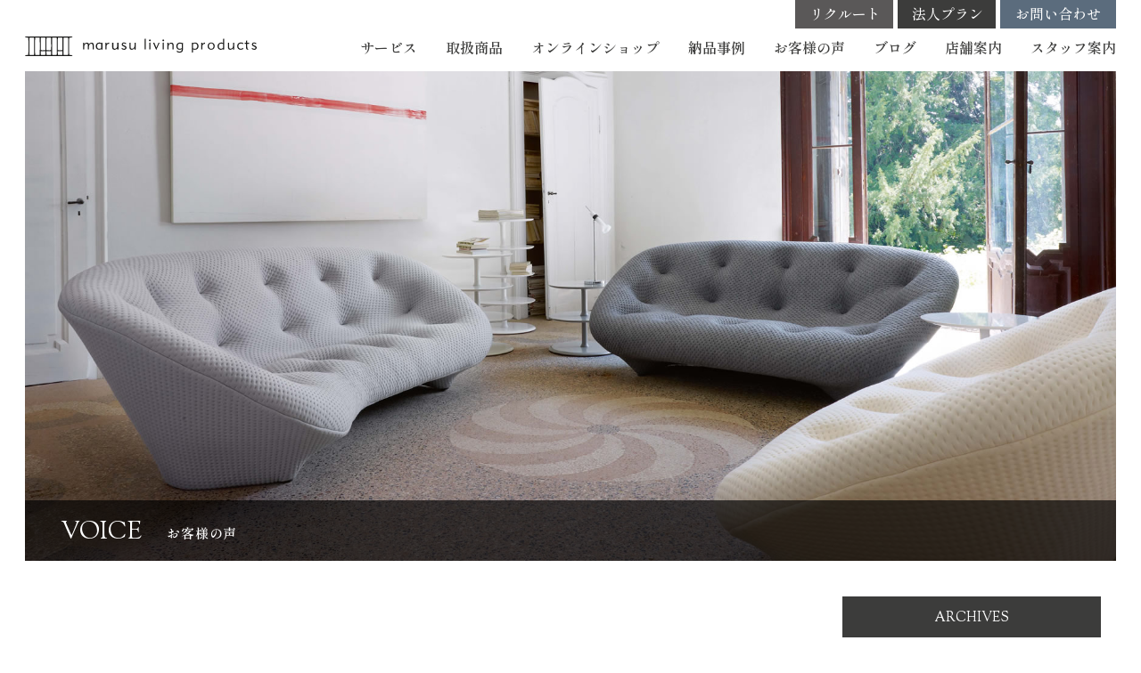

--- FILE ---
content_type: text/html; charset=UTF-8
request_url: https://marusu-lp.com/page/voice/%E9%88%B4%E6%9C%A8%E4%B8%80%E5%AE%8F%E6%A7%98.html
body_size: 14500
content:
<!DOCTYPE html>
<html lang="ja">
<head prefix="og: https://ogp.me/ns# fb: https://ogp.me/ns/fb# article: https://ogp.me/ns/article#">
<meta charset="utf-8" />
<meta name="viewport" content="width=device-width,initial-scale=1.0" />
<meta name="format-detection" content="telephone=no,email=no,address=no">

    <title>静岡県浜松市で家具・インテリアをお探しならマルスリビングプロダクツ他の家具屋さんではここまでしてくれなかったので嬉しい限りです。 | 静岡県浜松市で家具・インテリアをお探しならマルスリビングプロダクツ</title>
    <meta name="keyword" content="静岡県,浜松市,家具,インテリア,ソファ,テーブル,チェア,マルスリビングプロダクツ,ベッド,モダンリビング,オーダー家具,特注家具,別注家具,照明器具,ペンダント">
    <meta name="description" content="静岡県浜松市で家具・インテリアをお探しならマルスリビングプロダクツにお任せください。お客様のニーズに合わせた“暮らしを豊かにする”家具・インテリアを数多く取り揃えています。静岡県浜松市近郊エリアまで自社配送にて家具・インテリアをお届けいたしますので、お気軽にご相談くださいませ。" />


    <!-- favicon -->
    <link rel="icon" href="https://marusu-lp.com/wp/wp-content/themes/marusu-2025/favicon.ico" />
    <link rel="icon" href="https://marusu-lp.com/wp/wp-content/themes/marusu-2025/favicon.svg" type="image/svg+xml">
    <link rel="apple-touch-icon" href="https://marusu-lp.com/wp/wp-content/themes/marusu-2025/favicon.png" />

    <!-- CSS -->
    <link rel="preconnect" href="https://fonts.googleapis.com">
    <link rel="preconnect" href="https://fonts.gstatic.com" crossorigin>
    <link href="https://fonts.googleapis.com/css2?family=Noto+Sans+JP:wght@100..900&display=swap" rel="stylesheet">
    <link href="https://fonts.googleapis.com/css2?family=Shippori+Mincho:wght@400;500;600;700;800&display=swap" rel="stylesheet">
    <link href="https://fonts.googleapis.com/css2?family=Gilda+Display&display=swap&text=0123456789" rel="stylesheet">
    <link href="https://fonts.googleapis.com/css2?family=Sorts+Mill+Goudy&display=swap" rel="stylesheet">
    <link href="https://fonts.googleapis.com/css2?family=Noto+Serif:ital,wght@0,100..900;1,100..900&display=swap" rel="stylesheet">


    <link rel="stylesheet" href="https://marusu-lp.com/wp/wp-content/themes/marusu-2025/assets/css/bulma-pickup-light.css">
    <link rel="stylesheet" href="https://marusu-lp.com/wp/wp-content/themes/marusu-2025/assets/css/aos.css">
    <link rel="stylesheet" href="https://marusu-lp.com/wp/wp-content/themes/marusu-2025/assets/css/common.css?20250707">
    <link rel="stylesheet" href="https://marusu-lp.com/wp/wp-content/themes/marusu-2025/assets/css/header.css?20250707">
    <link rel="stylesheet" href="https://marusu-lp.com/wp/wp-content/themes/marusu-2025/assets/css/style.css?20251002">
    <link rel="stylesheet" href="https://marusu-lp.com/wp/wp-content/themes/marusu-2025/assets/css/welcart-custom.css">

    <link rel="stylesheet" href="https://marusu-lp.com/wp/wp-content/themes/marusu-2025/assets/css/slick/slick.css">
    <link rel="stylesheet" href="https://marusu-lp.com/wp/wp-content/themes/marusu-2025/assets/css/fotorama/fotorama.css">




<!-- Google Tag Manager 3count -->
<script>(function(w,d,s,l,i){w[l]=w[l]||[];w[l].push({'gtm.start':
new Date().getTime(),event:'gtm.js'});var f=d.getElementsByTagName(s)[0],
j=d.createElement(s),dl=l!='dataLayer'?'&l='+l:'';j.async=true;j.src=
'https://www.googletagmanager.com/gtm.js?id='+i+dl;f.parentNode.insertBefore(j,f);
})(window,document,'script','dataLayer','GTM-KLSNC6F');</script>
<!-- End Google Tag Manager -->


<!-- Google ??? -->
<script>
  (function(i,s,o,g,r,a,m){i['GoogleAnalyticsObject']=r;i[r]=i[r]||function(){
  (i[r].q=i[r].q||[]).push(arguments)},i[r].l=1*new Date();a=s.createElement(o),
  m=s.getElementsByTagName(o)[0];a.async=1;a.src=g;m.parentNode.insertBefore(a,m)
  })(window,document,'script','//www.google-analytics.com/analytics.js','ga');
  ga('create', 'UA-27837610-1', 'auto');
  ga('send', 'pageview');
</script>
<meta name="google-site-verification" content="Qgi-_E0mWe8eOryF9uqKbICHUGGZs0m04cEeOzuZKp4" />
<meta name="google-site-verification" content="zgQRFB4TbNMbY16mi_uG4deQQjQ85wkZ5ReJijNOpqo" />





<title>他の家具屋さんではここまでしてくれなかったので嬉しい限りです。 | 静岡県浜松市で家具・インテリアをお探しならマルスリビングプロダクツ</title>

		<!-- All in One SEO 4.9.3 - aioseo.com -->
	<meta name="robots" content="max-snippet:-1, max-image-preview:large, max-video-preview:-1" />
	<meta name="author" content="marusu"/>
	<link rel="canonical" href="https://marusu-lp.com/page/voice/%e9%88%b4%e6%9c%a8%e4%b8%80%e5%ae%8f%e6%a7%98.html" />
	<meta name="generator" content="All in One SEO (AIOSEO) 4.9.3" />
		<meta property="og:locale" content="ja_JP" />
		<meta property="og:site_name" content="静岡県浜松市で家具・インテリアをお探しならマルスリビングプロダクツ" />
		<meta property="og:type" content="article" />
		<meta property="og:title" content="他の家具屋さんではここまでしてくれなかったので嬉しい限りです。 | 静岡県浜松市で家具・インテリアをお探しならマルスリビングプロダクツ" />
		<meta property="og:url" content="https://marusu-lp.com/page/voice/%e9%88%b4%e6%9c%a8%e4%b8%80%e5%ae%8f%e6%a7%98.html" />
		<meta property="og:image" content="https://marusu-lp.com/wp/wp-content/uploads/2023/02/928b28d1c0e7516c88a57701e33bae39-2-e1677487789702.png" />
		<meta property="og:image:secure_url" content="https://marusu-lp.com/wp/wp-content/uploads/2023/02/928b28d1c0e7516c88a57701e33bae39-2-e1677487789702.png" />
		<meta property="og:image:width" content="900" />
		<meta property="og:image:height" content="702" />
		<meta property="article:published_time" content="2023-02-14T02:03:06+00:00" />
		<meta property="article:modified_time" content="2023-02-27T08:50:20+00:00" />
		<meta name="twitter:card" content="summary" />
		<meta name="twitter:title" content="他の家具屋さんではここまでしてくれなかったので嬉しい限りです。 | 静岡県浜松市で家具・インテリアをお探しならマルスリビングプロダクツ" />
		<meta name="twitter:image" content="https://marusu-lp.com/wp/wp-content/uploads/2023/02/928b28d1c0e7516c88a57701e33bae39-2-e1677487789702.png" />
		<script type="application/ld+json" class="aioseo-schema">
			{"@context":"https:\/\/schema.org","@graph":[{"@type":"BreadcrumbList","@id":"https:\/\/marusu-lp.com\/page\/voice\/%e9%88%b4%e6%9c%a8%e4%b8%80%e5%ae%8f%e6%a7%98.html#breadcrumblist","itemListElement":[{"@type":"ListItem","@id":"https:\/\/marusu-lp.com#listItem","position":1,"name":"Home","item":"https:\/\/marusu-lp.com","nextItem":{"@type":"ListItem","@id":"https:\/\/marusu-lp.com\/page\/voice#listItem","name":"\u304a\u5ba2\u69d8\u306e\u58f0"}},{"@type":"ListItem","@id":"https:\/\/marusu-lp.com\/page\/voice#listItem","position":2,"name":"\u304a\u5ba2\u69d8\u306e\u58f0","item":"https:\/\/marusu-lp.com\/page\/voice","nextItem":{"@type":"ListItem","@id":"https:\/\/marusu-lp.com\/page\/voice-cat\/2022%e5%b9%b4#listItem","name":"2022\u5e74"},"previousItem":{"@type":"ListItem","@id":"https:\/\/marusu-lp.com#listItem","name":"Home"}},{"@type":"ListItem","@id":"https:\/\/marusu-lp.com\/page\/voice-cat\/2022%e5%b9%b4#listItem","position":3,"name":"2022\u5e74","item":"https:\/\/marusu-lp.com\/page\/voice-cat\/2022%e5%b9%b4","nextItem":{"@type":"ListItem","@id":"https:\/\/marusu-lp.com\/page\/voice\/%e9%88%b4%e6%9c%a8%e4%b8%80%e5%ae%8f%e6%a7%98.html#listItem","name":"\u4ed6\u306e\u5bb6\u5177\u5c4b\u3055\u3093\u3067\u306f\u3053\u3053\u307e\u3067\u3057\u3066\u304f\u308c\u306a\u304b\u3063\u305f\u306e\u3067\u5b09\u3057\u3044\u9650\u308a\u3067\u3059\u3002"},"previousItem":{"@type":"ListItem","@id":"https:\/\/marusu-lp.com\/page\/voice#listItem","name":"\u304a\u5ba2\u69d8\u306e\u58f0"}},{"@type":"ListItem","@id":"https:\/\/marusu-lp.com\/page\/voice\/%e9%88%b4%e6%9c%a8%e4%b8%80%e5%ae%8f%e6%a7%98.html#listItem","position":4,"name":"\u4ed6\u306e\u5bb6\u5177\u5c4b\u3055\u3093\u3067\u306f\u3053\u3053\u307e\u3067\u3057\u3066\u304f\u308c\u306a\u304b\u3063\u305f\u306e\u3067\u5b09\u3057\u3044\u9650\u308a\u3067\u3059\u3002","previousItem":{"@type":"ListItem","@id":"https:\/\/marusu-lp.com\/page\/voice-cat\/2022%e5%b9%b4#listItem","name":"2022\u5e74"}}]},{"@type":"Organization","@id":"https:\/\/marusu-lp.com\/#organization","name":"\u9759\u5ca1\u770c\u6d5c\u677e\u5e02\u3067\u5bb6\u5177\u30fb\u30a4\u30f3\u30c6\u30ea\u30a2\u3092\u304a\u63a2\u3057\u306a\u3089\u30de\u30eb\u30b9\u30ea\u30d3\u30f3\u30b0\u30d7\u30ed\u30c0\u30af\u30c4","description":"\u9759\u5ca1\u770c\u6d5c\u677e\u5e02\u3067\u5bb6\u5177\u30fb\u30a4\u30f3\u30c6\u30ea\u30a2\u3092\u304a\u63a2\u3057\u306a\u3089\u30de\u30eb\u30b9\u30ea\u30d3\u30f3\u30b0\u30d7\u30ed\u30c0\u30af\u30c4\u306b\u304a\u4efb\u305b\u304f\u3060\u3055\u3044\u3002\u304a\u5ba2\u69d8\u306e\u30cb\u30fc\u30ba\u306b\u5408\u308f\u305b\u305f\u201c\u66ae\u3089\u3057\u3092\u8c4a\u304b\u306b\u3059\u308b\u201d\u5bb6\u5177\u30fb\u30a4\u30f3\u30c6\u30ea\u30a2\u3092\u6570\u591a\u304f\u53d6\u308a\u63c3\u3048\u3066\u3044\u307e\u3059\u3002\u9759\u5ca1\u770c\u6d5c\u677e\u5e02\u8fd1\u90ca\u30a8\u30ea\u30a2\u307e\u3067\u81ea\u793e\u914d\u9001\u306b\u3066\u5bb6\u5177\u30fb\u30a4\u30f3\u30c6\u30ea\u30a2\u3092\u304a\u5c4a\u3051\u3044\u305f\u3057\u307e\u3059\u306e\u3067\u3001\u304a\u6c17\u8efd\u306b\u3054\u76f8\u8ac7\u304f\u3060\u3055\u3044\u307e\u305b\u3002","url":"https:\/\/marusu-lp.com\/"},{"@type":"Person","@id":"https:\/\/marusu-lp.com\/page\/author\/marusuliv#author","url":"https:\/\/marusu-lp.com\/page\/author\/marusuliv","name":"marusu","image":{"@type":"ImageObject","@id":"https:\/\/marusu-lp.com\/page\/voice\/%e9%88%b4%e6%9c%a8%e4%b8%80%e5%ae%8f%e6%a7%98.html#authorImage","url":"https:\/\/secure.gravatar.com\/avatar\/53a759d4402d117acb7dc5acbcb11eb377a0ffaeb14d855b1e503b8b97835519?s=96&d=mm&r=g","width":96,"height":96,"caption":"marusu"}},{"@type":"WebPage","@id":"https:\/\/marusu-lp.com\/page\/voice\/%e9%88%b4%e6%9c%a8%e4%b8%80%e5%ae%8f%e6%a7%98.html#webpage","url":"https:\/\/marusu-lp.com\/page\/voice\/%e9%88%b4%e6%9c%a8%e4%b8%80%e5%ae%8f%e6%a7%98.html","name":"\u4ed6\u306e\u5bb6\u5177\u5c4b\u3055\u3093\u3067\u306f\u3053\u3053\u307e\u3067\u3057\u3066\u304f\u308c\u306a\u304b\u3063\u305f\u306e\u3067\u5b09\u3057\u3044\u9650\u308a\u3067\u3059\u3002 | \u9759\u5ca1\u770c\u6d5c\u677e\u5e02\u3067\u5bb6\u5177\u30fb\u30a4\u30f3\u30c6\u30ea\u30a2\u3092\u304a\u63a2\u3057\u306a\u3089\u30de\u30eb\u30b9\u30ea\u30d3\u30f3\u30b0\u30d7\u30ed\u30c0\u30af\u30c4","inLanguage":"ja","isPartOf":{"@id":"https:\/\/marusu-lp.com\/#website"},"breadcrumb":{"@id":"https:\/\/marusu-lp.com\/page\/voice\/%e9%88%b4%e6%9c%a8%e4%b8%80%e5%ae%8f%e6%a7%98.html#breadcrumblist"},"author":{"@id":"https:\/\/marusu-lp.com\/page\/author\/marusuliv#author"},"creator":{"@id":"https:\/\/marusu-lp.com\/page\/author\/marusuliv#author"},"image":{"@type":"ImageObject","url":"https:\/\/i0.wp.com\/marusu-lp.com\/wp\/wp-content\/uploads\/2023\/02\/928b28d1c0e7516c88a57701e33bae39-2-e1677487789702.png?fit=900%2C702&ssl=1","@id":"https:\/\/marusu-lp.com\/page\/voice\/%e9%88%b4%e6%9c%a8%e4%b8%80%e5%ae%8f%e6%a7%98.html\/#mainImage","width":900,"height":702},"primaryImageOfPage":{"@id":"https:\/\/marusu-lp.com\/page\/voice\/%e9%88%b4%e6%9c%a8%e4%b8%80%e5%ae%8f%e6%a7%98.html#mainImage"},"datePublished":"2023-02-14T11:03:06+09:00","dateModified":"2023-02-27T17:50:20+09:00"},{"@type":"WebSite","@id":"https:\/\/marusu-lp.com\/#website","url":"https:\/\/marusu-lp.com\/","name":"\u9759\u5ca1\u770c\u6d5c\u677e\u5e02\u3067\u5bb6\u5177\u30fb\u30a4\u30f3\u30c6\u30ea\u30a2\u3092\u304a\u63a2\u3057\u306a\u3089\u30de\u30eb\u30b9\u30ea\u30d3\u30f3\u30b0\u30d7\u30ed\u30c0\u30af\u30c4","description":"\u9759\u5ca1\u770c\u6d5c\u677e\u5e02\u3067\u5bb6\u5177\u30fb\u30a4\u30f3\u30c6\u30ea\u30a2\u3092\u304a\u63a2\u3057\u306a\u3089\u30de\u30eb\u30b9\u30ea\u30d3\u30f3\u30b0\u30d7\u30ed\u30c0\u30af\u30c4\u306b\u304a\u4efb\u305b\u304f\u3060\u3055\u3044\u3002\u304a\u5ba2\u69d8\u306e\u30cb\u30fc\u30ba\u306b\u5408\u308f\u305b\u305f\u201c\u66ae\u3089\u3057\u3092\u8c4a\u304b\u306b\u3059\u308b\u201d\u5bb6\u5177\u30fb\u30a4\u30f3\u30c6\u30ea\u30a2\u3092\u6570\u591a\u304f\u53d6\u308a\u63c3\u3048\u3066\u3044\u307e\u3059\u3002\u9759\u5ca1\u770c\u6d5c\u677e\u5e02\u8fd1\u90ca\u30a8\u30ea\u30a2\u307e\u3067\u81ea\u793e\u914d\u9001\u306b\u3066\u5bb6\u5177\u30fb\u30a4\u30f3\u30c6\u30ea\u30a2\u3092\u304a\u5c4a\u3051\u3044\u305f\u3057\u307e\u3059\u306e\u3067\u3001\u304a\u6c17\u8efd\u306b\u3054\u76f8\u8ac7\u304f\u3060\u3055\u3044\u307e\u305b\u3002","inLanguage":"ja","publisher":{"@id":"https:\/\/marusu-lp.com\/#organization"}}]}
		</script>
		<!-- All in One SEO -->

<link rel='dns-prefetch' href='//s7.addthis.com' />
<link rel='dns-prefetch' href='//stats.wp.com' />
<link rel='preconnect' href='//i0.wp.com' />
<link rel='preconnect' href='//c0.wp.com' />
<link rel="alternate" title="oEmbed (JSON)" type="application/json+oembed" href="https://marusu-lp.com/wp-json/oembed/1.0/embed?url=https%3A%2F%2Fmarusu-lp.com%2Fpage%2Fvoice%2F%25e9%2588%25b4%25e6%259c%25a8%25e4%25b8%2580%25e5%25ae%258f%25e6%25a7%2598.html" />
<link rel="alternate" title="oEmbed (XML)" type="text/xml+oembed" href="https://marusu-lp.com/wp-json/oembed/1.0/embed?url=https%3A%2F%2Fmarusu-lp.com%2Fpage%2Fvoice%2F%25e9%2588%25b4%25e6%259c%25a8%25e4%25b8%2580%25e5%25ae%258f%25e6%25a7%2598.html&#038;format=xml" />
<style id='wp-img-auto-sizes-contain-inline-css' type='text/css'>
img:is([sizes=auto i],[sizes^="auto," i]){contain-intrinsic-size:3000px 1500px}
/*# sourceURL=wp-img-auto-sizes-contain-inline-css */
</style>
<style id='wp-emoji-styles-inline-css' type='text/css'>

	img.wp-smiley, img.emoji {
		display: inline !important;
		border: none !important;
		box-shadow: none !important;
		height: 1em !important;
		width: 1em !important;
		margin: 0 0.07em !important;
		vertical-align: -0.1em !important;
		background: none !important;
		padding: 0 !important;
	}
/*# sourceURL=wp-emoji-styles-inline-css */
</style>
<style id='wp-block-library-inline-css' type='text/css'>
:root{--wp-block-synced-color:#7a00df;--wp-block-synced-color--rgb:122,0,223;--wp-bound-block-color:var(--wp-block-synced-color);--wp-editor-canvas-background:#ddd;--wp-admin-theme-color:#007cba;--wp-admin-theme-color--rgb:0,124,186;--wp-admin-theme-color-darker-10:#006ba1;--wp-admin-theme-color-darker-10--rgb:0,107,160.5;--wp-admin-theme-color-darker-20:#005a87;--wp-admin-theme-color-darker-20--rgb:0,90,135;--wp-admin-border-width-focus:2px}@media (min-resolution:192dpi){:root{--wp-admin-border-width-focus:1.5px}}.wp-element-button{cursor:pointer}:root .has-very-light-gray-background-color{background-color:#eee}:root .has-very-dark-gray-background-color{background-color:#313131}:root .has-very-light-gray-color{color:#eee}:root .has-very-dark-gray-color{color:#313131}:root .has-vivid-green-cyan-to-vivid-cyan-blue-gradient-background{background:linear-gradient(135deg,#00d084,#0693e3)}:root .has-purple-crush-gradient-background{background:linear-gradient(135deg,#34e2e4,#4721fb 50%,#ab1dfe)}:root .has-hazy-dawn-gradient-background{background:linear-gradient(135deg,#faaca8,#dad0ec)}:root .has-subdued-olive-gradient-background{background:linear-gradient(135deg,#fafae1,#67a671)}:root .has-atomic-cream-gradient-background{background:linear-gradient(135deg,#fdd79a,#004a59)}:root .has-nightshade-gradient-background{background:linear-gradient(135deg,#330968,#31cdcf)}:root .has-midnight-gradient-background{background:linear-gradient(135deg,#020381,#2874fc)}:root{--wp--preset--font-size--normal:16px;--wp--preset--font-size--huge:42px}.has-regular-font-size{font-size:1em}.has-larger-font-size{font-size:2.625em}.has-normal-font-size{font-size:var(--wp--preset--font-size--normal)}.has-huge-font-size{font-size:var(--wp--preset--font-size--huge)}.has-text-align-center{text-align:center}.has-text-align-left{text-align:left}.has-text-align-right{text-align:right}.has-fit-text{white-space:nowrap!important}#end-resizable-editor-section{display:none}.aligncenter{clear:both}.items-justified-left{justify-content:flex-start}.items-justified-center{justify-content:center}.items-justified-right{justify-content:flex-end}.items-justified-space-between{justify-content:space-between}.screen-reader-text{border:0;clip-path:inset(50%);height:1px;margin:-1px;overflow:hidden;padding:0;position:absolute;width:1px;word-wrap:normal!important}.screen-reader-text:focus{background-color:#ddd;clip-path:none;color:#444;display:block;font-size:1em;height:auto;left:5px;line-height:normal;padding:15px 23px 14px;text-decoration:none;top:5px;width:auto;z-index:100000}html :where(.has-border-color){border-style:solid}html :where([style*=border-top-color]){border-top-style:solid}html :where([style*=border-right-color]){border-right-style:solid}html :where([style*=border-bottom-color]){border-bottom-style:solid}html :where([style*=border-left-color]){border-left-style:solid}html :where([style*=border-width]){border-style:solid}html :where([style*=border-top-width]){border-top-style:solid}html :where([style*=border-right-width]){border-right-style:solid}html :where([style*=border-bottom-width]){border-bottom-style:solid}html :where([style*=border-left-width]){border-left-style:solid}html :where(img[class*=wp-image-]){height:auto;max-width:100%}:where(figure){margin:0 0 1em}html :where(.is-position-sticky){--wp-admin--admin-bar--position-offset:var(--wp-admin--admin-bar--height,0px)}@media screen and (max-width:600px){html :where(.is-position-sticky){--wp-admin--admin-bar--position-offset:0px}}

/*# sourceURL=wp-block-library-inline-css */
</style><style id='global-styles-inline-css' type='text/css'>
:root{--wp--preset--aspect-ratio--square: 1;--wp--preset--aspect-ratio--4-3: 4/3;--wp--preset--aspect-ratio--3-4: 3/4;--wp--preset--aspect-ratio--3-2: 3/2;--wp--preset--aspect-ratio--2-3: 2/3;--wp--preset--aspect-ratio--16-9: 16/9;--wp--preset--aspect-ratio--9-16: 9/16;--wp--preset--color--black: #000000;--wp--preset--color--cyan-bluish-gray: #abb8c3;--wp--preset--color--white: #ffffff;--wp--preset--color--pale-pink: #f78da7;--wp--preset--color--vivid-red: #cf2e2e;--wp--preset--color--luminous-vivid-orange: #ff6900;--wp--preset--color--luminous-vivid-amber: #fcb900;--wp--preset--color--light-green-cyan: #7bdcb5;--wp--preset--color--vivid-green-cyan: #00d084;--wp--preset--color--pale-cyan-blue: #8ed1fc;--wp--preset--color--vivid-cyan-blue: #0693e3;--wp--preset--color--vivid-purple: #9b51e0;--wp--preset--gradient--vivid-cyan-blue-to-vivid-purple: linear-gradient(135deg,rgb(6,147,227) 0%,rgb(155,81,224) 100%);--wp--preset--gradient--light-green-cyan-to-vivid-green-cyan: linear-gradient(135deg,rgb(122,220,180) 0%,rgb(0,208,130) 100%);--wp--preset--gradient--luminous-vivid-amber-to-luminous-vivid-orange: linear-gradient(135deg,rgb(252,185,0) 0%,rgb(255,105,0) 100%);--wp--preset--gradient--luminous-vivid-orange-to-vivid-red: linear-gradient(135deg,rgb(255,105,0) 0%,rgb(207,46,46) 100%);--wp--preset--gradient--very-light-gray-to-cyan-bluish-gray: linear-gradient(135deg,rgb(238,238,238) 0%,rgb(169,184,195) 100%);--wp--preset--gradient--cool-to-warm-spectrum: linear-gradient(135deg,rgb(74,234,220) 0%,rgb(151,120,209) 20%,rgb(207,42,186) 40%,rgb(238,44,130) 60%,rgb(251,105,98) 80%,rgb(254,248,76) 100%);--wp--preset--gradient--blush-light-purple: linear-gradient(135deg,rgb(255,206,236) 0%,rgb(152,150,240) 100%);--wp--preset--gradient--blush-bordeaux: linear-gradient(135deg,rgb(254,205,165) 0%,rgb(254,45,45) 50%,rgb(107,0,62) 100%);--wp--preset--gradient--luminous-dusk: linear-gradient(135deg,rgb(255,203,112) 0%,rgb(199,81,192) 50%,rgb(65,88,208) 100%);--wp--preset--gradient--pale-ocean: linear-gradient(135deg,rgb(255,245,203) 0%,rgb(182,227,212) 50%,rgb(51,167,181) 100%);--wp--preset--gradient--electric-grass: linear-gradient(135deg,rgb(202,248,128) 0%,rgb(113,206,126) 100%);--wp--preset--gradient--midnight: linear-gradient(135deg,rgb(2,3,129) 0%,rgb(40,116,252) 100%);--wp--preset--font-size--small: 13px;--wp--preset--font-size--medium: 20px;--wp--preset--font-size--large: 36px;--wp--preset--font-size--x-large: 42px;--wp--preset--spacing--20: 0.44rem;--wp--preset--spacing--30: 0.67rem;--wp--preset--spacing--40: 1rem;--wp--preset--spacing--50: 1.5rem;--wp--preset--spacing--60: 2.25rem;--wp--preset--spacing--70: 3.38rem;--wp--preset--spacing--80: 5.06rem;--wp--preset--shadow--natural: 6px 6px 9px rgba(0, 0, 0, 0.2);--wp--preset--shadow--deep: 12px 12px 50px rgba(0, 0, 0, 0.4);--wp--preset--shadow--sharp: 6px 6px 0px rgba(0, 0, 0, 0.2);--wp--preset--shadow--outlined: 6px 6px 0px -3px rgb(255, 255, 255), 6px 6px rgb(0, 0, 0);--wp--preset--shadow--crisp: 6px 6px 0px rgb(0, 0, 0);}:where(.is-layout-flex){gap: 0.5em;}:where(.is-layout-grid){gap: 0.5em;}body .is-layout-flex{display: flex;}.is-layout-flex{flex-wrap: wrap;align-items: center;}.is-layout-flex > :is(*, div){margin: 0;}body .is-layout-grid{display: grid;}.is-layout-grid > :is(*, div){margin: 0;}:where(.wp-block-columns.is-layout-flex){gap: 2em;}:where(.wp-block-columns.is-layout-grid){gap: 2em;}:where(.wp-block-post-template.is-layout-flex){gap: 1.25em;}:where(.wp-block-post-template.is-layout-grid){gap: 1.25em;}.has-black-color{color: var(--wp--preset--color--black) !important;}.has-cyan-bluish-gray-color{color: var(--wp--preset--color--cyan-bluish-gray) !important;}.has-white-color{color: var(--wp--preset--color--white) !important;}.has-pale-pink-color{color: var(--wp--preset--color--pale-pink) !important;}.has-vivid-red-color{color: var(--wp--preset--color--vivid-red) !important;}.has-luminous-vivid-orange-color{color: var(--wp--preset--color--luminous-vivid-orange) !important;}.has-luminous-vivid-amber-color{color: var(--wp--preset--color--luminous-vivid-amber) !important;}.has-light-green-cyan-color{color: var(--wp--preset--color--light-green-cyan) !important;}.has-vivid-green-cyan-color{color: var(--wp--preset--color--vivid-green-cyan) !important;}.has-pale-cyan-blue-color{color: var(--wp--preset--color--pale-cyan-blue) !important;}.has-vivid-cyan-blue-color{color: var(--wp--preset--color--vivid-cyan-blue) !important;}.has-vivid-purple-color{color: var(--wp--preset--color--vivid-purple) !important;}.has-black-background-color{background-color: var(--wp--preset--color--black) !important;}.has-cyan-bluish-gray-background-color{background-color: var(--wp--preset--color--cyan-bluish-gray) !important;}.has-white-background-color{background-color: var(--wp--preset--color--white) !important;}.has-pale-pink-background-color{background-color: var(--wp--preset--color--pale-pink) !important;}.has-vivid-red-background-color{background-color: var(--wp--preset--color--vivid-red) !important;}.has-luminous-vivid-orange-background-color{background-color: var(--wp--preset--color--luminous-vivid-orange) !important;}.has-luminous-vivid-amber-background-color{background-color: var(--wp--preset--color--luminous-vivid-amber) !important;}.has-light-green-cyan-background-color{background-color: var(--wp--preset--color--light-green-cyan) !important;}.has-vivid-green-cyan-background-color{background-color: var(--wp--preset--color--vivid-green-cyan) !important;}.has-pale-cyan-blue-background-color{background-color: var(--wp--preset--color--pale-cyan-blue) !important;}.has-vivid-cyan-blue-background-color{background-color: var(--wp--preset--color--vivid-cyan-blue) !important;}.has-vivid-purple-background-color{background-color: var(--wp--preset--color--vivid-purple) !important;}.has-black-border-color{border-color: var(--wp--preset--color--black) !important;}.has-cyan-bluish-gray-border-color{border-color: var(--wp--preset--color--cyan-bluish-gray) !important;}.has-white-border-color{border-color: var(--wp--preset--color--white) !important;}.has-pale-pink-border-color{border-color: var(--wp--preset--color--pale-pink) !important;}.has-vivid-red-border-color{border-color: var(--wp--preset--color--vivid-red) !important;}.has-luminous-vivid-orange-border-color{border-color: var(--wp--preset--color--luminous-vivid-orange) !important;}.has-luminous-vivid-amber-border-color{border-color: var(--wp--preset--color--luminous-vivid-amber) !important;}.has-light-green-cyan-border-color{border-color: var(--wp--preset--color--light-green-cyan) !important;}.has-vivid-green-cyan-border-color{border-color: var(--wp--preset--color--vivid-green-cyan) !important;}.has-pale-cyan-blue-border-color{border-color: var(--wp--preset--color--pale-cyan-blue) !important;}.has-vivid-cyan-blue-border-color{border-color: var(--wp--preset--color--vivid-cyan-blue) !important;}.has-vivid-purple-border-color{border-color: var(--wp--preset--color--vivid-purple) !important;}.has-vivid-cyan-blue-to-vivid-purple-gradient-background{background: var(--wp--preset--gradient--vivid-cyan-blue-to-vivid-purple) !important;}.has-light-green-cyan-to-vivid-green-cyan-gradient-background{background: var(--wp--preset--gradient--light-green-cyan-to-vivid-green-cyan) !important;}.has-luminous-vivid-amber-to-luminous-vivid-orange-gradient-background{background: var(--wp--preset--gradient--luminous-vivid-amber-to-luminous-vivid-orange) !important;}.has-luminous-vivid-orange-to-vivid-red-gradient-background{background: var(--wp--preset--gradient--luminous-vivid-orange-to-vivid-red) !important;}.has-very-light-gray-to-cyan-bluish-gray-gradient-background{background: var(--wp--preset--gradient--very-light-gray-to-cyan-bluish-gray) !important;}.has-cool-to-warm-spectrum-gradient-background{background: var(--wp--preset--gradient--cool-to-warm-spectrum) !important;}.has-blush-light-purple-gradient-background{background: var(--wp--preset--gradient--blush-light-purple) !important;}.has-blush-bordeaux-gradient-background{background: var(--wp--preset--gradient--blush-bordeaux) !important;}.has-luminous-dusk-gradient-background{background: var(--wp--preset--gradient--luminous-dusk) !important;}.has-pale-ocean-gradient-background{background: var(--wp--preset--gradient--pale-ocean) !important;}.has-electric-grass-gradient-background{background: var(--wp--preset--gradient--electric-grass) !important;}.has-midnight-gradient-background{background: var(--wp--preset--gradient--midnight) !important;}.has-small-font-size{font-size: var(--wp--preset--font-size--small) !important;}.has-medium-font-size{font-size: var(--wp--preset--font-size--medium) !important;}.has-large-font-size{font-size: var(--wp--preset--font-size--large) !important;}.has-x-large-font-size{font-size: var(--wp--preset--font-size--x-large) !important;}
/*# sourceURL=global-styles-inline-css */
</style>

<style id='classic-theme-styles-inline-css' type='text/css'>
/*! This file is auto-generated */
.wp-block-button__link{color:#fff;background-color:#32373c;border-radius:9999px;box-shadow:none;text-decoration:none;padding:calc(.667em + 2px) calc(1.333em + 2px);font-size:1.125em}.wp-block-file__button{background:#32373c;color:#fff;text-decoration:none}
/*# sourceURL=/wp-includes/css/classic-themes.min.css */
</style>
<link rel='stylesheet' id='contact-form-7-css' href='https://marusu-lp.com/wp/wp-content/plugins/contact-form-7/includes/css/styles.css?ver=6.1.4' type='text/css' media='all' />
<link rel='stylesheet' id='usces_default_css-css' href='https://marusu-lp.com/wp/wp-content/plugins/usc-e-shop/css/usces_default.css?ver=2.11.26.2512161' type='text/css' media='all' />
<link rel='stylesheet' id='dashicons-css' href='https://c0.wp.com/c/6.9/wp-includes/css/dashicons.min.css' type='text/css' media='all' />
<link rel='stylesheet' id='usces_cart_css-css' href='https://marusu-lp.com/wp/wp-content/plugins/usc-e-shop/css/usces_cart.css?ver=2.11.26.2512161' type='text/css' media='all' />
<link rel='stylesheet' id='addthis_all_pages-css' href='https://marusu-lp.com/wp/wp-content/plugins/addthis/frontend/build/addthis_wordpress_public.min.css?ver=6.9' type='text/css' media='all' />
<script type="text/javascript" src="https://c0.wp.com/c/6.9/wp-includes/js/jquery/jquery.min.js" id="jquery-core-js"></script>
<script type="text/javascript" src="https://c0.wp.com/c/6.9/wp-includes/js/jquery/jquery-migrate.min.js" id="jquery-migrate-js"></script>
<link rel="https://api.w.org/" href="https://marusu-lp.com/wp-json/" /><link rel='shortlink' href='https://marusu-lp.com/?p=21068' />
	<style>img#wpstats{display:none}</style>
		</head>
<body id="TOP">

<!-- Google Tag Manager (noscript) 3count -->
<noscript><iframe src="https://www.googletagmanager.com/ns.html?id=GTM-KLSNC6F" height="0" width="0" style="display:none;visibility:hidden"></iframe></noscript>
<!-- End Google Tag Manager (noscript) -->

<div class="intro"></div>

<div class="wrapper">

    <header class="main-header tablet-none">
        <div class="fixed-navigation-wrap serif">
            <h1 class="fixed-logo"><a href="https://marusu-lp.com/"><img src="https://marusu-lp.com/wp/wp-content/themes/marusu-2025/assets/images/parts/logo.svg" alt="マルスリビングプロダクツ"/></a></h1>
            <nav class="fixed-navigation">
                <ul class="fixed-main-nav">
                    <li><a href="https://marusu-lp.com/service.html">サービス</a></li>
                    <li><a href="https://marusu-lp.com/products.html">取扱商品</a></li>
                    <li><a href="https://marusu-lp.com/page/category/item">オンラインショップ</a></li>
                    <li><a href="https://marusu-lp.com/page/blog-cat/works">納品事例</a></li>
                    <li><a href="https://marusu-lp.com/page/voice">お客様の声</a></li>
                    <li><a href="https://marusu-lp.com/page/blog">ブログ</a></li>
                    <li><a href="https://marusu-lp.com/information.html">店舗案内</a></li>
                    <li><a href="https://marusu-lp.com/information.html#staff">スタッフ<span class="w1220none">案内</span></a></li>
                </ul>
            </nav>
            <p class="fixed-recruit"><a href="https://marusu-lp.com/information.html#recruit">リクルート</a></p>
            <p class="fixed-business"><a href="https://marusu-lp.com/business.html">法人プラン</a></p>
            <p class="fixed-contact"><a href="https://marusu-lp.com/contact.html">お問い合わせ</a></p>
        </div>
    </header>
    <div class="header-wrap-sp">
        <div class="mobile-navigation-wrap">
            <div class="mobile-logo-wrap">
                <h1 class="mobile-logo"><a href="https://marusu-lp.com/"><img src="https://marusu-lp.com/wp/wp-content/themes/marusu-2025/assets/images/parts/logo.svg" alt="マルスリビングプロダクツ"/></a></h1>
            </div>
        </div>
    </div>
    <div class="gnav">
        <div class="nav-toggle">
            <p class="menu">MENU</p>
            <div><span></span><span></span></div>
        </div>
    </div>
    <header class="gnav-content">
        <div class="flex-wrap is-flex-mobile is-between is-align-stretch h100p">
            <div class="gnav-logo-outer">
                <h1 class="gnav-logo"><a href="https://marusu-lp.com/"><img src="https://marusu-lp.com/wp/wp-content/themes/marusu-2025/assets/images/parts/logo-w.svg" alt="マルスリビングプロダクツ"/></a></h1>
            </div>
            <div class="flex sp-none">
                <figure class="gnav-img"></figure>
            </div>
            <div class="flex gnav-wrap serif">
                <div class="inner">
                    <div class="gnav-outer">
                        <nav class="mobile-navigation">
                            <ul class="mobile-main-nav">
                                <li><a href="https://marusu-lp.com/">トップ</a></li>
                                <li><a href="https://marusu-lp.com/service.html">サービス</a></li>
                                <li><a href="https://marusu-lp.com/products.html">取扱商品</a></li>
                                <li><a href="https://marusu-lp.com/page/category/item">オンラインショップ</a></li>
                                <li><a href="https://marusu-lp.com/page/blog-cat/works">納品事例</a></li>
                                <li><a href="https://marusu-lp.com/page/voice">お客様の声</a></li>
                                <li><a href="https://marusu-lp.com/page/blog">スタッフブログ</a></li>
                                <li><a href="https://marusu-lp.com/information.html">店舗案内</a></li>
                                <li><a href="https://marusu-lp.com/information.html#staff" class="sp-anchor">スタッフ案内</a></li>
                                <li><a href="https://marusu-lp.com/information.html#recruit" class="sp-anchor">リクルート</a></li>
                                <li><a href="https://marusu-lp.com/business.html">法人プラン</a></li>
                                <li><a href="https://marusu-lp.com/contact.html">お問い合わせ</a></li>
                            </ul>
                        </nav>
                        <ul class="mobile-sns">
                            <li><a href="https://www.facebook.com/hamamatsu.interior.marusu.living" target="_blank"><img src="https://marusu-lp.com/wp/wp-content/themes/marusu-2025/assets/images/parts/icon-facebook-w.svg" alt="facebook"></a></li>
                            <li><a href="https://www.instagram.com/marusulp_official/" target="_blank"><img src="https://marusu-lp.com/wp/wp-content/themes/marusu-2025/assets/images/parts/icon-instagram-w.svg" alt="instagram"></a></li>
                            <li><a href="https://page.line.me/gza6912g?openQrModal=true" target="_blank"><img src="https://marusu-lp.com/wp/wp-content/themes/marusu-2025/assets/images/parts/icon-line-w.svg" alt="line"></a></li>
                            <li><a href="https://www.youtube.com/channel/UCRtJdxX_pHvhieXNn-WUtTA" target="_blank"><img src="https://marusu-lp.com/wp/wp-content/themes/marusu-2025/assets/images/parts/icon-youtube-w.svg" alt="youtube"></a></li>
                        </ul>
                    </div>
                </div>
            </div>
        </div>
    </header>
    <main>        <div class="hero-wrap">
            <div class="page-header-wrap">
                <div class="page-header voice"></div>
                <hgroup class="page-title">
                    <h1 class="f30"><span class="en">VOICE</span>&emsp;<span class="f16">お客様の声</span></h1>
                </hgroup>
            </div>
        </div>


        <section class="section-ss bottom-none z1">
            <div class="outer">
                <div class="margin-auto wrap-1400">
                    <div class="columns is-variable is-5px is-mobile is-multiline column-pd-0">
                        <div class="column is-4-mobile is-8-tablet is-9-desktop">
                            <div class="inner">

                            </div>
                        </div>
                        <div class="column is-8-mobile is-4-tablet is-3-desktop vertical-center">
                            <div class="inner">
                                <div class="columns is-variable is-2px is-mobile is-multiline column-pd-0">
                                    <div class="column is-12-mobile is-12-tablet is-12-desktop">
                                        <div class="inner">
                                            <div class="archive-trigger">
                                                <p class="cat-btn float-r en"><a>ARCHIVES</a></p>
                                            </div>
                                        </div>
                                    </div>
                                </div>
                            </div>
                        </div>
                    </div>
                </div>
            </div>
        </section>



        <section class="section-ss">
            <div class="outer-middle">
                <div class="wrap wrap-1400">

                    <section class="post-item-wrap mb-3em">
                        <div class="post-item-inner">
                                                                                    <h1 class="post-title">他の家具屋さんではここまでしてくれなかったので嬉しい限りです。</h1>
                            <div class="post-content">
                                <p><p><img fetchpriority="high" decoding="async" class="alignnone size-full wp-image-21157" src="https://marusu-lp.com/wp/wp-content/uploads/2023/02/928b28d1c0e7516c88a57701e33bae39-2-e1677487789702.png" alt="" width="900" height="702" srcset="https://i0.wp.com/marusu-lp.com/wp/wp-content/uploads/2023/02/928b28d1c0e7516c88a57701e33bae39-2-e1677487789702.png?w=900&amp;ssl=1 900w, https://i0.wp.com/marusu-lp.com/wp/wp-content/uploads/2023/02/928b28d1c0e7516c88a57701e33bae39-2-e1677487789702.png?resize=768%2C599&amp;ssl=1 768w" sizes="(max-width: 900px) 100vw, 900px" /></p>
</p>
                                <div class="voice-staff-box">
                                    <h3 class="voice-staff-title">スタッフからひとこと 石川　怜奈</h3>
                                    <p>S様、この度は当店でソファをご購入いただき誠にありがとうございました。ソファは人生においてそう何度も簡単に買い替えができるものではないので、S様のおうちにどのサイズが合うのか失敗のないように、ご満足いただけるようにご提案をさせていただきました。他の家具との相性もご満足いただけたようで大変嬉しく思います。また購入したい家具などございましたらお気軽にご相談くださいませ。</p>
                                </div>
                                <div class="at-above-post addthis_tool" data-url="https://marusu-lp.com/page/voice/%e9%88%b4%e6%9c%a8%e4%b8%80%e5%ae%8f%e6%a7%98.html"></div><!-- AddThis Advanced Settings above via filter on the_content --><!-- AddThis Advanced Settings below via filter on the_content --><!-- AddThis Advanced Settings generic via filter on the_content --><!-- AddThis Share Buttons above via filter on the_content --><!-- AddThis Share Buttons below via filter on the_content --><div class="at-below-post addthis_tool" data-url="https://marusu-lp.com/page/voice/%e9%88%b4%e6%9c%a8%e4%b8%80%e5%ae%8f%e6%a7%98.html"></div><!-- AddThis Share Buttons generic via filter on the_content -->                            </div>
                                                                                    <div class="post-pager row">
                                <div class="prev-pager"><a href="https://marusu-lp.com/page/voice/%e7%a8%b2%e7%94%9f%e6%a7%98%e3%80%80%e8%87%aa%e5%ae%85%e3%81%ab%e5%85%a5%e3%82%89%e3%81%aa%e3%81%84%e3%81%a8%e8%a8%80%e3%82%8f%e3%82%8c%e3%81%be%e3%81%97%e3%81%9f%e3%81%8c%e3%80%81%e7%b5%84%e3%81%bf.html" rel="prev">前の記事</a></div>
                                <div class="next-pager"><a href="https://marusu-lp.com/page/voice/%e9%88%b4%e6%9c%a8%e8%a3%95%e5%8f%b8%e6%a7%98%e3%80%80.html" rel="next">次の記事</a></div>
                            </div>
                        </div>
                    </section>

                </div>
            </div>
        </section>






    </main>
    <footer class="section">
        <div class="outer">
            <div class="wrap wrap-1400">
                <div class="columns is-variable is-1p is-mobile is-multiline column-pd-4 pb-4em">
                    <div class="column is-footer-logo">
                        <div class="inner">
                            <p class="footer-logo pb-1em"><a href="https://marusu-lp.com/"><img src="https://marusu-lp.com/wp/wp-content/themes/marusu-2025/assets/images/parts/logo-w.svg" alt="マルスリビングプロダクツ本店"/></a></p>
                            <p class="sp-center">家具・インテリアショップ</p>
                        </div>
                    </div>
                    <div class="column is-footer-address">
                        <div class="inner">
                            <p class="mobile-link-w pb-1em left-center">マルスリビングプロダクツ本店<br>
                            〒435-0053 <br class="sp-on">静岡県浜松市中央区上新屋町129-1<br>
                            TEL : 053-443-8731<br class="sp-on"><span class="sp-none">&emsp;/&emsp;</span><span class="icon-before-s icon-free"></span>0120-19-3431</p>
                        </div>
                    </div>
                </div>
                <div class="columns is-variable is-4-desktop is-3-tablet is-0-mobile is-mobile is-multiline column-pd-0">
                    <div class="column is-12-mobile is-6-tablet is-3-desktop">
                        <div class="inner">
                            <ul class="footer-menu">
                                <li><a href="https://marusu-lp.com/service.html">サービス</a></li>
                                <li><a href="https://marusu-lp.com/products.html">取扱商品</a></li>
                                <li><a href="https://marusu-lp.com/page/category/item">オンラインショップ</a></li>
                                <li><a href="https://marusu-lp.com/page/blog-cat/works">納品事例</a></li>
                                <li><a href="https://marusu-lp.com/page/voice">お客様の声</a></li>
                                <li><a href="https://marusu-lp.com/page/blog">BLOG</a></li>
                                <li><a href="https://marusu-lp.com/information.html">店舗案内</a></li>
                            </ul>
                        </div>
                    </div>
                    <div class="column is-12-mobile is-6-tablet is-3-desktop">
                        <div class="inner">
                            <ul class="footer-menu">
                                <li><a href="https://marusu-lp.com/information.html#a1">会社概要</a></li>
                                <li><a href="https://marusu-lp.com/business.html">ビジネスプラン</a></li>
                                <li><a href="https://marusu-lp.com/contact.html">お問い合わせ</a></li>
                                <li><a href="https://recruit.fuerubo.com/marusu-recruit/top" target="_blank">リクルート</a></li>
                            </ul>
                        </div>
                    </div>
                    <div class="column is-12-mobile is-6-tablet is-3-desktop">
                        <div class="inner">
                            <ul class="footer-menu bottom-on">
                                <li><a href="https://marusu-lp.com/privacypolicy.html#a1">お支払方法</a></li>
                                <li><a href="https://marusu-lp.com/privacypolicy.html#a2">配送方法・送料について</a></li>
                                <li><a href="https://marusu-lp.com/privacypolicy.html#a1">特定商取引法に基づく表記</a></li>
                                <li><a href="https://marusu-lp.com/privacypolicy.html#a3">プライバシーポリシー</a></li>
                            </ul>
                        </div>
                    </div>
                    <div class="column is-12-mobile is-6-tablet is-3-desktop sp-none">
                        <div class="inner">
                            <ul class="footer-menu">
                                <li><a href="https://www.facebook.com/hamamatsu.interior.marusu.living" target="_blank">Facebook</a></li>
                                <li><a href="https://www.instagram.com/marusulp_official/" target="_blank">Instagram</a></li>
                                <li><a href="https://page.line.me/gza6912g?openQrModal=true" target="_blank">LINE</a></li>
                                <li><a href="https://www.youtube.com/channel/UCRtJdxX_pHvhieXNn-WUtTA" target="_blank">Youtube</a></li>
                            </ul>
                        </div>
                    </div>
                </div>
            </div>
        </div>
        <p class="copyright">&copy; 2013-<script type="text/javascript">myDate = new Date() ;myYear = myDate.getFullYear ();document.write(myYear);</script> marusu living products.</p>
    </footer>
</div>
<div id="totop"><a href="#TOP" class="totop"><p>↑</p></a></div>



<!--  archive  -->
<div class="archive-modal">
    <div class="archive-close"><span></span><span></span></div>
    <div class="cat-outer">
        <h2>ARCHIVES</h2>
        <ul>
            <li><a href="https://marusu-lp.com/page/voice-cat/2021">2021年</a></li><li><a href="https://marusu-lp.com/page/voice-cat/2022%e5%b9%b4">2022年</a></li><li><a href="https://marusu-lp.com/page/voice-cat/2023%e5%b9%b4">2023年</a></li><li><a href="https://marusu-lp.com/page/voice-cat/2024%e5%b9%b4">2024年</a></li><li><a href="https://marusu-lp.com/page/voice-cat/2025%e5%b9%b4">2025年</a></li><li><a href="https://marusu-lp.com/page/voice-cat/2026%e5%b9%b4">2026年</a></li>        </ul>
        <!-- アーカイブは非表示 	<li><a href='https://marusu-lp.com/page/voice/2026/01'>2026年1月</a></li>
	<li><a href='https://marusu-lp.com/page/voice/2025/12'>2025年12月</a></li>
	<li><a href='https://marusu-lp.com/page/voice/2025/11'>2025年11月</a></li>
	<li><a href='https://marusu-lp.com/page/voice/2025/10'>2025年10月</a></li>
	<li><a href='https://marusu-lp.com/page/voice/2025/09'>2025年9月</a></li>
	<li><a href='https://marusu-lp.com/page/voice/2025/08'>2025年8月</a></li>
	<li><a href='https://marusu-lp.com/page/voice/2025/07'>2025年7月</a></li>
	<li><a href='https://marusu-lp.com/page/voice/2025/06'>2025年6月</a></li>
	<li><a href='https://marusu-lp.com/page/voice/2025/05'>2025年5月</a></li>
	<li><a href='https://marusu-lp.com/page/voice/2025/04'>2025年4月</a></li>
	<li><a href='https://marusu-lp.com/page/voice/2025/01'>2025年1月</a></li>
	<li><a href='https://marusu-lp.com/page/voice/2024/12'>2024年12月</a></li>
	<li><a href='https://marusu-lp.com/page/voice/2024/10'>2024年10月</a></li>
	<li><a href='https://marusu-lp.com/page/voice/2024/09'>2024年9月</a></li>
	<li><a href='https://marusu-lp.com/page/voice/2024/08'>2024年8月</a></li>
	<li><a href='https://marusu-lp.com/page/voice/2024/07'>2024年7月</a></li>
	<li><a href='https://marusu-lp.com/page/voice/2024/06'>2024年6月</a></li>
	<li><a href='https://marusu-lp.com/page/voice/2024/04'>2024年4月</a></li>
	<li><a href='https://marusu-lp.com/page/voice/2024/03'>2024年3月</a></li>
	<li><a href='https://marusu-lp.com/page/voice/2024/02'>2024年2月</a></li>
	<li><a href='https://marusu-lp.com/page/voice/2023/12'>2023年12月</a></li>
	<li><a href='https://marusu-lp.com/page/voice/2023/11'>2023年11月</a></li>
	<li><a href='https://marusu-lp.com/page/voice/2023/10'>2023年10月</a></li>
	<li><a href='https://marusu-lp.com/page/voice/2023/09'>2023年9月</a></li>
	<li><a href='https://marusu-lp.com/page/voice/2023/08'>2023年8月</a></li>
	<li><a href='https://marusu-lp.com/page/voice/2023/07'>2023年7月</a></li>
	<li><a href='https://marusu-lp.com/page/voice/2023/06'>2023年6月</a></li>
	<li><a href='https://marusu-lp.com/page/voice/2023/05'>2023年5月</a></li>
	<li><a href='https://marusu-lp.com/page/voice/2023/03'>2023年3月</a></li>
	<li><a href='https://marusu-lp.com/page/voice/2023/02'>2023年2月</a></li>
	<li><a href='https://marusu-lp.com/page/voice/2023/01'>2023年1月</a></li>
	<li><a href='https://marusu-lp.com/page/voice/2022/12'>2022年12月</a></li>
	<li><a href='https://marusu-lp.com/page/voice/2022/11'>2022年11月</a></li>
	<li><a href='https://marusu-lp.com/page/voice/2022/10'>2022年10月</a></li>
	<li><a href='https://marusu-lp.com/page/voice/2022/09'>2022年9月</a></li>
	<li><a href='https://marusu-lp.com/page/voice/2022/08'>2022年8月</a></li>
	<li><a href='https://marusu-lp.com/page/voice/2022/06'>2022年6月</a></li>
	<li><a href='https://marusu-lp.com/page/voice/2022/05'>2022年5月</a></li>
	<li><a href='https://marusu-lp.com/page/voice/2021/12'>2021年12月</a></li>
	<li><a href='https://marusu-lp.com/page/voice/2021/10'>2021年10月</a></li>
	<li><a href='https://marusu-lp.com/page/voice/2021/09'>2021年9月</a></li>
	<li><a href='https://marusu-lp.com/page/voice/2021/08'>2021年8月</a></li>
	<li><a href='https://marusu-lp.com/page/voice/2021/07'>2021年7月</a></li>
	<li><a href='https://marusu-lp.com/page/voice/2021/06'>2021年6月</a></li>
	<li><a href='https://marusu-lp.com/page/voice/2021/05'>2021年5月</a></li>
	<li><a href='https://marusu-lp.com/page/voice/2021/04'>2021年4月</a></li>
	<li><a href='https://marusu-lp.com/page/voice/2021/03'>2021年3月</a></li>
	<li><a href='https://marusu-lp.com/page/voice/2021/01'>2021年1月</a></li>
-->
    </div>
</div>
<div class="archive-overlay"></div>



    <!-- JS -->
    <script type="text/javascript" src="https://marusu-lp.com/wp/wp-content/themes/marusu-2025/assets/js/jquery-3.6.1.min.js"></script>
    <script type="text/javascript" src="https://marusu-lp.com/wp/wp-content/themes/marusu-2025/assets/js/common.js"></script>
    <script type="text/javascript" src="https://marusu-lp.com/wp/wp-content/themes/marusu-2025/assets/js/aos.js"></script>
    <script>AOS.init({ duration:1500, once:true, delay:300, });</script>


    <script src="https://marusu-lp.com/wp/wp-content/themes/marusu-2025/assets/js/slick/slick.1.8.1.min.js"></script>
    <script>
        $(function() { $(".slickslider").slick({ arrows: true, dots: true, autoplay: true, autoplaySpeed: 3500, speed: 400, fade: true, pauseOnFocus: false, pauseOnHover: false, pauseOnDotsHover: false, });});
        $(function() { $(".slickslider-s").slick({ arrows: false, dots: false, autoplay: true, autoplaySpeed: 4500, speed: 1000, fade: true, pauseOnFocus: false, pauseOnHover: false, pauseOnDotsHover: false, }); });
        $('.slick-slideloop').slick({  dots: false, infinite: true, autoplaySpeed: 4000, speed:1200, cssEase: "ease-in-out", autoplay: true, slidesToShow: 1, centerMode: true, variableWidth: true, swipe: true, arrows: true, pauseOnFocus: false, pauseOnHover: false, });
    </script>

    <script src="https://marusu-lp.com/wp/wp-content/themes/marusu-2025/assets/js/fotorama/fotorama.js"></script>



<script type="speculationrules">
{"prefetch":[{"source":"document","where":{"and":[{"href_matches":"/*"},{"not":{"href_matches":["/wp/wp-*.php","/wp/wp-admin/*","/wp/wp-content/uploads/*","/wp/wp-content/*","/wp/wp-content/plugins/*","/wp/wp-content/themes/marusu-2025/*","/*\\?(.+)"]}},{"not":{"selector_matches":"a[rel~=\"nofollow\"]"}},{"not":{"selector_matches":".no-prefetch, .no-prefetch a"}}]},"eagerness":"conservative"}]}
</script>
	<script type='text/javascript'>
		uscesL10n = {
			
			'ajaxurl': "https://marusu-lp.com/wp/wp-admin/admin-ajax.php",
			'loaderurl': "https://marusu-lp.com/wp/wp-content/plugins/usc-e-shop/images/loading.gif",
			'post_id': "21068",
			'cart_number': "6",
			'is_cart_row': false,
			'opt_esse': new Array(  ),
			'opt_means': new Array(  ),
			'mes_opts': new Array(  ),
			'key_opts': new Array(  ),
			'previous_url': "https://marusu-lp.com",
			'itemRestriction': "",
			'itemOrderAcceptable': "0",
			'uscespage': "",
			'uscesid': "MGYyM2U4NjkxOTM1MjY5NWVlODUxMWNkNDEyNzM4MDAwMzk5NjU2OTFmMjY4NTUwX2FjdGluZ18wX0E%3D",
			'wc_nonce': "0919de420a"
		}
	</script>
	<script type='text/javascript' src='https://marusu-lp.com/wp/wp-content/plugins/usc-e-shop/js/usces_cart.js'></script>
			<!-- Welcart version : v2.11.26.2512161 -->
<script data-cfasync="false" type="text/javascript">if (window.addthis_product === undefined) { window.addthis_product = "wpp"; } if (window.wp_product_version === undefined) { window.wp_product_version = "wpp-6.2.7"; } if (window.addthis_share === undefined) { window.addthis_share = {}; } if (window.addthis_config === undefined) { window.addthis_config = {"data_track_clickback":true,"ignore_server_config":true,"ui_atversion":"300"}; } if (window.addthis_layers === undefined) { window.addthis_layers = {}; } if (window.addthis_layers_tools === undefined) { window.addthis_layers_tools = [{"responsiveshare":{"numPreferredServices":3,"counts":"one","size":"20px","style":"responsive","shareCountThreshold":0,"services":"facebook,twitter,pinterest_share,hatena,lineme","elements":".addthis_inline_share_toolbox_z9h3,.at-below-post,.at-below-post-page","id":"responsiveshare"}}]; } else { window.addthis_layers_tools.push({"responsiveshare":{"numPreferredServices":3,"counts":"one","size":"20px","style":"responsive","shareCountThreshold":0,"services":"facebook,twitter,pinterest_share,hatena,lineme","elements":".addthis_inline_share_toolbox_z9h3,.at-below-post,.at-below-post-page","id":"responsiveshare"}});  } if (window.addthis_plugin_info === undefined) { window.addthis_plugin_info = {"info_status":"enabled","cms_name":"WordPress","plugin_name":"Share Buttons by AddThis","plugin_version":"6.2.7","plugin_mode":"WordPress","anonymous_profile_id":"wp-523c65cb3c275708f9fd308692e18056","page_info":{"template":"posts","post_type":"voice"},"sharing_enabled_on_post_via_metabox":false}; } 
                    (function() {
                      var first_load_interval_id = setInterval(function () {
                        if (typeof window.addthis !== 'undefined') {
                          window.clearInterval(first_load_interval_id);
                          if (typeof window.addthis_layers !== 'undefined' && Object.getOwnPropertyNames(window.addthis_layers).length > 0) {
                            window.addthis.layers(window.addthis_layers);
                          }
                          if (Array.isArray(window.addthis_layers_tools)) {
                            for (i = 0; i < window.addthis_layers_tools.length; i++) {
                              window.addthis.layers(window.addthis_layers_tools[i]);
                            }
                          }
                        }
                     },1000)
                    }());
                </script><script type="text/javascript" src="https://c0.wp.com/c/6.9/wp-includes/js/dist/hooks.min.js" id="wp-hooks-js"></script>
<script type="text/javascript" src="https://c0.wp.com/c/6.9/wp-includes/js/dist/i18n.min.js" id="wp-i18n-js"></script>
<script type="text/javascript" id="wp-i18n-js-after">
/* <![CDATA[ */
wp.i18n.setLocaleData( { 'text direction\u0004ltr': [ 'ltr' ] } );
//# sourceURL=wp-i18n-js-after
/* ]]> */
</script>
<script type="text/javascript" src="https://marusu-lp.com/wp/wp-content/plugins/contact-form-7/includes/swv/js/index.js?ver=6.1.4" id="swv-js"></script>
<script type="text/javascript" id="contact-form-7-js-translations">
/* <![CDATA[ */
( function( domain, translations ) {
	var localeData = translations.locale_data[ domain ] || translations.locale_data.messages;
	localeData[""].domain = domain;
	wp.i18n.setLocaleData( localeData, domain );
} )( "contact-form-7", {"translation-revision-date":"2025-11-30 08:12:23+0000","generator":"GlotPress\/4.0.3","domain":"messages","locale_data":{"messages":{"":{"domain":"messages","plural-forms":"nplurals=1; plural=0;","lang":"ja_JP"},"This contact form is placed in the wrong place.":["\u3053\u306e\u30b3\u30f3\u30bf\u30af\u30c8\u30d5\u30a9\u30fc\u30e0\u306f\u9593\u9055\u3063\u305f\u4f4d\u7f6e\u306b\u7f6e\u304b\u308c\u3066\u3044\u307e\u3059\u3002"],"Error:":["\u30a8\u30e9\u30fc:"]}},"comment":{"reference":"includes\/js\/index.js"}} );
//# sourceURL=contact-form-7-js-translations
/* ]]> */
</script>
<script type="text/javascript" id="contact-form-7-js-before">
/* <![CDATA[ */
var wpcf7 = {
    "api": {
        "root": "https:\/\/marusu-lp.com\/wp-json\/",
        "namespace": "contact-form-7\/v1"
    }
};
//# sourceURL=contact-form-7-js-before
/* ]]> */
</script>
<script type="text/javascript" src="https://marusu-lp.com/wp/wp-content/plugins/contact-form-7/includes/js/index.js?ver=6.1.4" id="contact-form-7-js"></script>
<script type="text/javascript" src="https://s7.addthis.com/js/300/addthis_widget.js?ver=6.9#pubid=wp-523c65cb3c275708f9fd308692e18056" id="addthis_widget-js"></script>
<script type="text/javascript" src="https://www.google.com/recaptcha/api.js?render=6LcbbXgoAAAAAAahgA4xV2RNghYFKvnKjMM7TrR0&amp;ver=3.0" id="google-recaptcha-js"></script>
<script type="text/javascript" src="https://c0.wp.com/c/6.9/wp-includes/js/dist/vendor/wp-polyfill.min.js" id="wp-polyfill-js"></script>
<script type="text/javascript" id="wpcf7-recaptcha-js-before">
/* <![CDATA[ */
var wpcf7_recaptcha = {
    "sitekey": "6LcbbXgoAAAAAAahgA4xV2RNghYFKvnKjMM7TrR0",
    "actions": {
        "homepage": "homepage",
        "contactform": "contactform"
    }
};
//# sourceURL=wpcf7-recaptcha-js-before
/* ]]> */
</script>
<script type="text/javascript" src="https://marusu-lp.com/wp/wp-content/plugins/contact-form-7/modules/recaptcha/index.js?ver=6.1.4" id="wpcf7-recaptcha-js"></script>
<script type="text/javascript" id="jetpack-stats-js-before">
/* <![CDATA[ */
_stq = window._stq || [];
_stq.push([ "view", {"v":"ext","blog":"183464734","post":"21068","tz":"9","srv":"marusu-lp.com","j":"1:15.4"} ]);
_stq.push([ "clickTrackerInit", "183464734", "21068" ]);
//# sourceURL=jetpack-stats-js-before
/* ]]> */
</script>
<script type="text/javascript" src="https://stats.wp.com/e-202603.js" id="jetpack-stats-js" defer="defer" data-wp-strategy="defer"></script>
<script id="wp-emoji-settings" type="application/json">
{"baseUrl":"https://s.w.org/images/core/emoji/17.0.2/72x72/","ext":".png","svgUrl":"https://s.w.org/images/core/emoji/17.0.2/svg/","svgExt":".svg","source":{"concatemoji":"https://marusu-lp.com/wp/wp-includes/js/wp-emoji-release.min.js?ver=6.9"}}
</script>
<script type="module">
/* <![CDATA[ */
/*! This file is auto-generated */
const a=JSON.parse(document.getElementById("wp-emoji-settings").textContent),o=(window._wpemojiSettings=a,"wpEmojiSettingsSupports"),s=["flag","emoji"];function i(e){try{var t={supportTests:e,timestamp:(new Date).valueOf()};sessionStorage.setItem(o,JSON.stringify(t))}catch(e){}}function c(e,t,n){e.clearRect(0,0,e.canvas.width,e.canvas.height),e.fillText(t,0,0);t=new Uint32Array(e.getImageData(0,0,e.canvas.width,e.canvas.height).data);e.clearRect(0,0,e.canvas.width,e.canvas.height),e.fillText(n,0,0);const a=new Uint32Array(e.getImageData(0,0,e.canvas.width,e.canvas.height).data);return t.every((e,t)=>e===a[t])}function p(e,t){e.clearRect(0,0,e.canvas.width,e.canvas.height),e.fillText(t,0,0);var n=e.getImageData(16,16,1,1);for(let e=0;e<n.data.length;e++)if(0!==n.data[e])return!1;return!0}function u(e,t,n,a){switch(t){case"flag":return n(e,"\ud83c\udff3\ufe0f\u200d\u26a7\ufe0f","\ud83c\udff3\ufe0f\u200b\u26a7\ufe0f")?!1:!n(e,"\ud83c\udde8\ud83c\uddf6","\ud83c\udde8\u200b\ud83c\uddf6")&&!n(e,"\ud83c\udff4\udb40\udc67\udb40\udc62\udb40\udc65\udb40\udc6e\udb40\udc67\udb40\udc7f","\ud83c\udff4\u200b\udb40\udc67\u200b\udb40\udc62\u200b\udb40\udc65\u200b\udb40\udc6e\u200b\udb40\udc67\u200b\udb40\udc7f");case"emoji":return!a(e,"\ud83e\u1fac8")}return!1}function f(e,t,n,a){let r;const o=(r="undefined"!=typeof WorkerGlobalScope&&self instanceof WorkerGlobalScope?new OffscreenCanvas(300,150):document.createElement("canvas")).getContext("2d",{willReadFrequently:!0}),s=(o.textBaseline="top",o.font="600 32px Arial",{});return e.forEach(e=>{s[e]=t(o,e,n,a)}),s}function r(e){var t=document.createElement("script");t.src=e,t.defer=!0,document.head.appendChild(t)}a.supports={everything:!0,everythingExceptFlag:!0},new Promise(t=>{let n=function(){try{var e=JSON.parse(sessionStorage.getItem(o));if("object"==typeof e&&"number"==typeof e.timestamp&&(new Date).valueOf()<e.timestamp+604800&&"object"==typeof e.supportTests)return e.supportTests}catch(e){}return null}();if(!n){if("undefined"!=typeof Worker&&"undefined"!=typeof OffscreenCanvas&&"undefined"!=typeof URL&&URL.createObjectURL&&"undefined"!=typeof Blob)try{var e="postMessage("+f.toString()+"("+[JSON.stringify(s),u.toString(),c.toString(),p.toString()].join(",")+"));",a=new Blob([e],{type:"text/javascript"});const r=new Worker(URL.createObjectURL(a),{name:"wpTestEmojiSupports"});return void(r.onmessage=e=>{i(n=e.data),r.terminate(),t(n)})}catch(e){}i(n=f(s,u,c,p))}t(n)}).then(e=>{for(const n in e)a.supports[n]=e[n],a.supports.everything=a.supports.everything&&a.supports[n],"flag"!==n&&(a.supports.everythingExceptFlag=a.supports.everythingExceptFlag&&a.supports[n]);var t;a.supports.everythingExceptFlag=a.supports.everythingExceptFlag&&!a.supports.flag,a.supports.everything||((t=a.source||{}).concatemoji?r(t.concatemoji):t.wpemoji&&t.twemoji&&(r(t.twemoji),r(t.wpemoji)))});
//# sourceURL=https://marusu-lp.com/wp/wp-includes/js/wp-emoji-loader.min.js
/* ]]> */
</script>
</body>
</html>

--- FILE ---
content_type: text/html; charset=utf-8
request_url: https://www.google.com/recaptcha/api2/anchor?ar=1&k=6LcbbXgoAAAAAAahgA4xV2RNghYFKvnKjMM7TrR0&co=aHR0cHM6Ly9tYXJ1c3UtbHAuY29tOjQ0Mw..&hl=en&v=PoyoqOPhxBO7pBk68S4YbpHZ&size=invisible&anchor-ms=20000&execute-ms=30000&cb=blbjj8gi3a6u
body_size: 48467
content:
<!DOCTYPE HTML><html dir="ltr" lang="en"><head><meta http-equiv="Content-Type" content="text/html; charset=UTF-8">
<meta http-equiv="X-UA-Compatible" content="IE=edge">
<title>reCAPTCHA</title>
<style type="text/css">
/* cyrillic-ext */
@font-face {
  font-family: 'Roboto';
  font-style: normal;
  font-weight: 400;
  font-stretch: 100%;
  src: url(//fonts.gstatic.com/s/roboto/v48/KFO7CnqEu92Fr1ME7kSn66aGLdTylUAMa3GUBHMdazTgWw.woff2) format('woff2');
  unicode-range: U+0460-052F, U+1C80-1C8A, U+20B4, U+2DE0-2DFF, U+A640-A69F, U+FE2E-FE2F;
}
/* cyrillic */
@font-face {
  font-family: 'Roboto';
  font-style: normal;
  font-weight: 400;
  font-stretch: 100%;
  src: url(//fonts.gstatic.com/s/roboto/v48/KFO7CnqEu92Fr1ME7kSn66aGLdTylUAMa3iUBHMdazTgWw.woff2) format('woff2');
  unicode-range: U+0301, U+0400-045F, U+0490-0491, U+04B0-04B1, U+2116;
}
/* greek-ext */
@font-face {
  font-family: 'Roboto';
  font-style: normal;
  font-weight: 400;
  font-stretch: 100%;
  src: url(//fonts.gstatic.com/s/roboto/v48/KFO7CnqEu92Fr1ME7kSn66aGLdTylUAMa3CUBHMdazTgWw.woff2) format('woff2');
  unicode-range: U+1F00-1FFF;
}
/* greek */
@font-face {
  font-family: 'Roboto';
  font-style: normal;
  font-weight: 400;
  font-stretch: 100%;
  src: url(//fonts.gstatic.com/s/roboto/v48/KFO7CnqEu92Fr1ME7kSn66aGLdTylUAMa3-UBHMdazTgWw.woff2) format('woff2');
  unicode-range: U+0370-0377, U+037A-037F, U+0384-038A, U+038C, U+038E-03A1, U+03A3-03FF;
}
/* math */
@font-face {
  font-family: 'Roboto';
  font-style: normal;
  font-weight: 400;
  font-stretch: 100%;
  src: url(//fonts.gstatic.com/s/roboto/v48/KFO7CnqEu92Fr1ME7kSn66aGLdTylUAMawCUBHMdazTgWw.woff2) format('woff2');
  unicode-range: U+0302-0303, U+0305, U+0307-0308, U+0310, U+0312, U+0315, U+031A, U+0326-0327, U+032C, U+032F-0330, U+0332-0333, U+0338, U+033A, U+0346, U+034D, U+0391-03A1, U+03A3-03A9, U+03B1-03C9, U+03D1, U+03D5-03D6, U+03F0-03F1, U+03F4-03F5, U+2016-2017, U+2034-2038, U+203C, U+2040, U+2043, U+2047, U+2050, U+2057, U+205F, U+2070-2071, U+2074-208E, U+2090-209C, U+20D0-20DC, U+20E1, U+20E5-20EF, U+2100-2112, U+2114-2115, U+2117-2121, U+2123-214F, U+2190, U+2192, U+2194-21AE, U+21B0-21E5, U+21F1-21F2, U+21F4-2211, U+2213-2214, U+2216-22FF, U+2308-230B, U+2310, U+2319, U+231C-2321, U+2336-237A, U+237C, U+2395, U+239B-23B7, U+23D0, U+23DC-23E1, U+2474-2475, U+25AF, U+25B3, U+25B7, U+25BD, U+25C1, U+25CA, U+25CC, U+25FB, U+266D-266F, U+27C0-27FF, U+2900-2AFF, U+2B0E-2B11, U+2B30-2B4C, U+2BFE, U+3030, U+FF5B, U+FF5D, U+1D400-1D7FF, U+1EE00-1EEFF;
}
/* symbols */
@font-face {
  font-family: 'Roboto';
  font-style: normal;
  font-weight: 400;
  font-stretch: 100%;
  src: url(//fonts.gstatic.com/s/roboto/v48/KFO7CnqEu92Fr1ME7kSn66aGLdTylUAMaxKUBHMdazTgWw.woff2) format('woff2');
  unicode-range: U+0001-000C, U+000E-001F, U+007F-009F, U+20DD-20E0, U+20E2-20E4, U+2150-218F, U+2190, U+2192, U+2194-2199, U+21AF, U+21E6-21F0, U+21F3, U+2218-2219, U+2299, U+22C4-22C6, U+2300-243F, U+2440-244A, U+2460-24FF, U+25A0-27BF, U+2800-28FF, U+2921-2922, U+2981, U+29BF, U+29EB, U+2B00-2BFF, U+4DC0-4DFF, U+FFF9-FFFB, U+10140-1018E, U+10190-1019C, U+101A0, U+101D0-101FD, U+102E0-102FB, U+10E60-10E7E, U+1D2C0-1D2D3, U+1D2E0-1D37F, U+1F000-1F0FF, U+1F100-1F1AD, U+1F1E6-1F1FF, U+1F30D-1F30F, U+1F315, U+1F31C, U+1F31E, U+1F320-1F32C, U+1F336, U+1F378, U+1F37D, U+1F382, U+1F393-1F39F, U+1F3A7-1F3A8, U+1F3AC-1F3AF, U+1F3C2, U+1F3C4-1F3C6, U+1F3CA-1F3CE, U+1F3D4-1F3E0, U+1F3ED, U+1F3F1-1F3F3, U+1F3F5-1F3F7, U+1F408, U+1F415, U+1F41F, U+1F426, U+1F43F, U+1F441-1F442, U+1F444, U+1F446-1F449, U+1F44C-1F44E, U+1F453, U+1F46A, U+1F47D, U+1F4A3, U+1F4B0, U+1F4B3, U+1F4B9, U+1F4BB, U+1F4BF, U+1F4C8-1F4CB, U+1F4D6, U+1F4DA, U+1F4DF, U+1F4E3-1F4E6, U+1F4EA-1F4ED, U+1F4F7, U+1F4F9-1F4FB, U+1F4FD-1F4FE, U+1F503, U+1F507-1F50B, U+1F50D, U+1F512-1F513, U+1F53E-1F54A, U+1F54F-1F5FA, U+1F610, U+1F650-1F67F, U+1F687, U+1F68D, U+1F691, U+1F694, U+1F698, U+1F6AD, U+1F6B2, U+1F6B9-1F6BA, U+1F6BC, U+1F6C6-1F6CF, U+1F6D3-1F6D7, U+1F6E0-1F6EA, U+1F6F0-1F6F3, U+1F6F7-1F6FC, U+1F700-1F7FF, U+1F800-1F80B, U+1F810-1F847, U+1F850-1F859, U+1F860-1F887, U+1F890-1F8AD, U+1F8B0-1F8BB, U+1F8C0-1F8C1, U+1F900-1F90B, U+1F93B, U+1F946, U+1F984, U+1F996, U+1F9E9, U+1FA00-1FA6F, U+1FA70-1FA7C, U+1FA80-1FA89, U+1FA8F-1FAC6, U+1FACE-1FADC, U+1FADF-1FAE9, U+1FAF0-1FAF8, U+1FB00-1FBFF;
}
/* vietnamese */
@font-face {
  font-family: 'Roboto';
  font-style: normal;
  font-weight: 400;
  font-stretch: 100%;
  src: url(//fonts.gstatic.com/s/roboto/v48/KFO7CnqEu92Fr1ME7kSn66aGLdTylUAMa3OUBHMdazTgWw.woff2) format('woff2');
  unicode-range: U+0102-0103, U+0110-0111, U+0128-0129, U+0168-0169, U+01A0-01A1, U+01AF-01B0, U+0300-0301, U+0303-0304, U+0308-0309, U+0323, U+0329, U+1EA0-1EF9, U+20AB;
}
/* latin-ext */
@font-face {
  font-family: 'Roboto';
  font-style: normal;
  font-weight: 400;
  font-stretch: 100%;
  src: url(//fonts.gstatic.com/s/roboto/v48/KFO7CnqEu92Fr1ME7kSn66aGLdTylUAMa3KUBHMdazTgWw.woff2) format('woff2');
  unicode-range: U+0100-02BA, U+02BD-02C5, U+02C7-02CC, U+02CE-02D7, U+02DD-02FF, U+0304, U+0308, U+0329, U+1D00-1DBF, U+1E00-1E9F, U+1EF2-1EFF, U+2020, U+20A0-20AB, U+20AD-20C0, U+2113, U+2C60-2C7F, U+A720-A7FF;
}
/* latin */
@font-face {
  font-family: 'Roboto';
  font-style: normal;
  font-weight: 400;
  font-stretch: 100%;
  src: url(//fonts.gstatic.com/s/roboto/v48/KFO7CnqEu92Fr1ME7kSn66aGLdTylUAMa3yUBHMdazQ.woff2) format('woff2');
  unicode-range: U+0000-00FF, U+0131, U+0152-0153, U+02BB-02BC, U+02C6, U+02DA, U+02DC, U+0304, U+0308, U+0329, U+2000-206F, U+20AC, U+2122, U+2191, U+2193, U+2212, U+2215, U+FEFF, U+FFFD;
}
/* cyrillic-ext */
@font-face {
  font-family: 'Roboto';
  font-style: normal;
  font-weight: 500;
  font-stretch: 100%;
  src: url(//fonts.gstatic.com/s/roboto/v48/KFO7CnqEu92Fr1ME7kSn66aGLdTylUAMa3GUBHMdazTgWw.woff2) format('woff2');
  unicode-range: U+0460-052F, U+1C80-1C8A, U+20B4, U+2DE0-2DFF, U+A640-A69F, U+FE2E-FE2F;
}
/* cyrillic */
@font-face {
  font-family: 'Roboto';
  font-style: normal;
  font-weight: 500;
  font-stretch: 100%;
  src: url(//fonts.gstatic.com/s/roboto/v48/KFO7CnqEu92Fr1ME7kSn66aGLdTylUAMa3iUBHMdazTgWw.woff2) format('woff2');
  unicode-range: U+0301, U+0400-045F, U+0490-0491, U+04B0-04B1, U+2116;
}
/* greek-ext */
@font-face {
  font-family: 'Roboto';
  font-style: normal;
  font-weight: 500;
  font-stretch: 100%;
  src: url(//fonts.gstatic.com/s/roboto/v48/KFO7CnqEu92Fr1ME7kSn66aGLdTylUAMa3CUBHMdazTgWw.woff2) format('woff2');
  unicode-range: U+1F00-1FFF;
}
/* greek */
@font-face {
  font-family: 'Roboto';
  font-style: normal;
  font-weight: 500;
  font-stretch: 100%;
  src: url(//fonts.gstatic.com/s/roboto/v48/KFO7CnqEu92Fr1ME7kSn66aGLdTylUAMa3-UBHMdazTgWw.woff2) format('woff2');
  unicode-range: U+0370-0377, U+037A-037F, U+0384-038A, U+038C, U+038E-03A1, U+03A3-03FF;
}
/* math */
@font-face {
  font-family: 'Roboto';
  font-style: normal;
  font-weight: 500;
  font-stretch: 100%;
  src: url(//fonts.gstatic.com/s/roboto/v48/KFO7CnqEu92Fr1ME7kSn66aGLdTylUAMawCUBHMdazTgWw.woff2) format('woff2');
  unicode-range: U+0302-0303, U+0305, U+0307-0308, U+0310, U+0312, U+0315, U+031A, U+0326-0327, U+032C, U+032F-0330, U+0332-0333, U+0338, U+033A, U+0346, U+034D, U+0391-03A1, U+03A3-03A9, U+03B1-03C9, U+03D1, U+03D5-03D6, U+03F0-03F1, U+03F4-03F5, U+2016-2017, U+2034-2038, U+203C, U+2040, U+2043, U+2047, U+2050, U+2057, U+205F, U+2070-2071, U+2074-208E, U+2090-209C, U+20D0-20DC, U+20E1, U+20E5-20EF, U+2100-2112, U+2114-2115, U+2117-2121, U+2123-214F, U+2190, U+2192, U+2194-21AE, U+21B0-21E5, U+21F1-21F2, U+21F4-2211, U+2213-2214, U+2216-22FF, U+2308-230B, U+2310, U+2319, U+231C-2321, U+2336-237A, U+237C, U+2395, U+239B-23B7, U+23D0, U+23DC-23E1, U+2474-2475, U+25AF, U+25B3, U+25B7, U+25BD, U+25C1, U+25CA, U+25CC, U+25FB, U+266D-266F, U+27C0-27FF, U+2900-2AFF, U+2B0E-2B11, U+2B30-2B4C, U+2BFE, U+3030, U+FF5B, U+FF5D, U+1D400-1D7FF, U+1EE00-1EEFF;
}
/* symbols */
@font-face {
  font-family: 'Roboto';
  font-style: normal;
  font-weight: 500;
  font-stretch: 100%;
  src: url(//fonts.gstatic.com/s/roboto/v48/KFO7CnqEu92Fr1ME7kSn66aGLdTylUAMaxKUBHMdazTgWw.woff2) format('woff2');
  unicode-range: U+0001-000C, U+000E-001F, U+007F-009F, U+20DD-20E0, U+20E2-20E4, U+2150-218F, U+2190, U+2192, U+2194-2199, U+21AF, U+21E6-21F0, U+21F3, U+2218-2219, U+2299, U+22C4-22C6, U+2300-243F, U+2440-244A, U+2460-24FF, U+25A0-27BF, U+2800-28FF, U+2921-2922, U+2981, U+29BF, U+29EB, U+2B00-2BFF, U+4DC0-4DFF, U+FFF9-FFFB, U+10140-1018E, U+10190-1019C, U+101A0, U+101D0-101FD, U+102E0-102FB, U+10E60-10E7E, U+1D2C0-1D2D3, U+1D2E0-1D37F, U+1F000-1F0FF, U+1F100-1F1AD, U+1F1E6-1F1FF, U+1F30D-1F30F, U+1F315, U+1F31C, U+1F31E, U+1F320-1F32C, U+1F336, U+1F378, U+1F37D, U+1F382, U+1F393-1F39F, U+1F3A7-1F3A8, U+1F3AC-1F3AF, U+1F3C2, U+1F3C4-1F3C6, U+1F3CA-1F3CE, U+1F3D4-1F3E0, U+1F3ED, U+1F3F1-1F3F3, U+1F3F5-1F3F7, U+1F408, U+1F415, U+1F41F, U+1F426, U+1F43F, U+1F441-1F442, U+1F444, U+1F446-1F449, U+1F44C-1F44E, U+1F453, U+1F46A, U+1F47D, U+1F4A3, U+1F4B0, U+1F4B3, U+1F4B9, U+1F4BB, U+1F4BF, U+1F4C8-1F4CB, U+1F4D6, U+1F4DA, U+1F4DF, U+1F4E3-1F4E6, U+1F4EA-1F4ED, U+1F4F7, U+1F4F9-1F4FB, U+1F4FD-1F4FE, U+1F503, U+1F507-1F50B, U+1F50D, U+1F512-1F513, U+1F53E-1F54A, U+1F54F-1F5FA, U+1F610, U+1F650-1F67F, U+1F687, U+1F68D, U+1F691, U+1F694, U+1F698, U+1F6AD, U+1F6B2, U+1F6B9-1F6BA, U+1F6BC, U+1F6C6-1F6CF, U+1F6D3-1F6D7, U+1F6E0-1F6EA, U+1F6F0-1F6F3, U+1F6F7-1F6FC, U+1F700-1F7FF, U+1F800-1F80B, U+1F810-1F847, U+1F850-1F859, U+1F860-1F887, U+1F890-1F8AD, U+1F8B0-1F8BB, U+1F8C0-1F8C1, U+1F900-1F90B, U+1F93B, U+1F946, U+1F984, U+1F996, U+1F9E9, U+1FA00-1FA6F, U+1FA70-1FA7C, U+1FA80-1FA89, U+1FA8F-1FAC6, U+1FACE-1FADC, U+1FADF-1FAE9, U+1FAF0-1FAF8, U+1FB00-1FBFF;
}
/* vietnamese */
@font-face {
  font-family: 'Roboto';
  font-style: normal;
  font-weight: 500;
  font-stretch: 100%;
  src: url(//fonts.gstatic.com/s/roboto/v48/KFO7CnqEu92Fr1ME7kSn66aGLdTylUAMa3OUBHMdazTgWw.woff2) format('woff2');
  unicode-range: U+0102-0103, U+0110-0111, U+0128-0129, U+0168-0169, U+01A0-01A1, U+01AF-01B0, U+0300-0301, U+0303-0304, U+0308-0309, U+0323, U+0329, U+1EA0-1EF9, U+20AB;
}
/* latin-ext */
@font-face {
  font-family: 'Roboto';
  font-style: normal;
  font-weight: 500;
  font-stretch: 100%;
  src: url(//fonts.gstatic.com/s/roboto/v48/KFO7CnqEu92Fr1ME7kSn66aGLdTylUAMa3KUBHMdazTgWw.woff2) format('woff2');
  unicode-range: U+0100-02BA, U+02BD-02C5, U+02C7-02CC, U+02CE-02D7, U+02DD-02FF, U+0304, U+0308, U+0329, U+1D00-1DBF, U+1E00-1E9F, U+1EF2-1EFF, U+2020, U+20A0-20AB, U+20AD-20C0, U+2113, U+2C60-2C7F, U+A720-A7FF;
}
/* latin */
@font-face {
  font-family: 'Roboto';
  font-style: normal;
  font-weight: 500;
  font-stretch: 100%;
  src: url(//fonts.gstatic.com/s/roboto/v48/KFO7CnqEu92Fr1ME7kSn66aGLdTylUAMa3yUBHMdazQ.woff2) format('woff2');
  unicode-range: U+0000-00FF, U+0131, U+0152-0153, U+02BB-02BC, U+02C6, U+02DA, U+02DC, U+0304, U+0308, U+0329, U+2000-206F, U+20AC, U+2122, U+2191, U+2193, U+2212, U+2215, U+FEFF, U+FFFD;
}
/* cyrillic-ext */
@font-face {
  font-family: 'Roboto';
  font-style: normal;
  font-weight: 900;
  font-stretch: 100%;
  src: url(//fonts.gstatic.com/s/roboto/v48/KFO7CnqEu92Fr1ME7kSn66aGLdTylUAMa3GUBHMdazTgWw.woff2) format('woff2');
  unicode-range: U+0460-052F, U+1C80-1C8A, U+20B4, U+2DE0-2DFF, U+A640-A69F, U+FE2E-FE2F;
}
/* cyrillic */
@font-face {
  font-family: 'Roboto';
  font-style: normal;
  font-weight: 900;
  font-stretch: 100%;
  src: url(//fonts.gstatic.com/s/roboto/v48/KFO7CnqEu92Fr1ME7kSn66aGLdTylUAMa3iUBHMdazTgWw.woff2) format('woff2');
  unicode-range: U+0301, U+0400-045F, U+0490-0491, U+04B0-04B1, U+2116;
}
/* greek-ext */
@font-face {
  font-family: 'Roboto';
  font-style: normal;
  font-weight: 900;
  font-stretch: 100%;
  src: url(//fonts.gstatic.com/s/roboto/v48/KFO7CnqEu92Fr1ME7kSn66aGLdTylUAMa3CUBHMdazTgWw.woff2) format('woff2');
  unicode-range: U+1F00-1FFF;
}
/* greek */
@font-face {
  font-family: 'Roboto';
  font-style: normal;
  font-weight: 900;
  font-stretch: 100%;
  src: url(//fonts.gstatic.com/s/roboto/v48/KFO7CnqEu92Fr1ME7kSn66aGLdTylUAMa3-UBHMdazTgWw.woff2) format('woff2');
  unicode-range: U+0370-0377, U+037A-037F, U+0384-038A, U+038C, U+038E-03A1, U+03A3-03FF;
}
/* math */
@font-face {
  font-family: 'Roboto';
  font-style: normal;
  font-weight: 900;
  font-stretch: 100%;
  src: url(//fonts.gstatic.com/s/roboto/v48/KFO7CnqEu92Fr1ME7kSn66aGLdTylUAMawCUBHMdazTgWw.woff2) format('woff2');
  unicode-range: U+0302-0303, U+0305, U+0307-0308, U+0310, U+0312, U+0315, U+031A, U+0326-0327, U+032C, U+032F-0330, U+0332-0333, U+0338, U+033A, U+0346, U+034D, U+0391-03A1, U+03A3-03A9, U+03B1-03C9, U+03D1, U+03D5-03D6, U+03F0-03F1, U+03F4-03F5, U+2016-2017, U+2034-2038, U+203C, U+2040, U+2043, U+2047, U+2050, U+2057, U+205F, U+2070-2071, U+2074-208E, U+2090-209C, U+20D0-20DC, U+20E1, U+20E5-20EF, U+2100-2112, U+2114-2115, U+2117-2121, U+2123-214F, U+2190, U+2192, U+2194-21AE, U+21B0-21E5, U+21F1-21F2, U+21F4-2211, U+2213-2214, U+2216-22FF, U+2308-230B, U+2310, U+2319, U+231C-2321, U+2336-237A, U+237C, U+2395, U+239B-23B7, U+23D0, U+23DC-23E1, U+2474-2475, U+25AF, U+25B3, U+25B7, U+25BD, U+25C1, U+25CA, U+25CC, U+25FB, U+266D-266F, U+27C0-27FF, U+2900-2AFF, U+2B0E-2B11, U+2B30-2B4C, U+2BFE, U+3030, U+FF5B, U+FF5D, U+1D400-1D7FF, U+1EE00-1EEFF;
}
/* symbols */
@font-face {
  font-family: 'Roboto';
  font-style: normal;
  font-weight: 900;
  font-stretch: 100%;
  src: url(//fonts.gstatic.com/s/roboto/v48/KFO7CnqEu92Fr1ME7kSn66aGLdTylUAMaxKUBHMdazTgWw.woff2) format('woff2');
  unicode-range: U+0001-000C, U+000E-001F, U+007F-009F, U+20DD-20E0, U+20E2-20E4, U+2150-218F, U+2190, U+2192, U+2194-2199, U+21AF, U+21E6-21F0, U+21F3, U+2218-2219, U+2299, U+22C4-22C6, U+2300-243F, U+2440-244A, U+2460-24FF, U+25A0-27BF, U+2800-28FF, U+2921-2922, U+2981, U+29BF, U+29EB, U+2B00-2BFF, U+4DC0-4DFF, U+FFF9-FFFB, U+10140-1018E, U+10190-1019C, U+101A0, U+101D0-101FD, U+102E0-102FB, U+10E60-10E7E, U+1D2C0-1D2D3, U+1D2E0-1D37F, U+1F000-1F0FF, U+1F100-1F1AD, U+1F1E6-1F1FF, U+1F30D-1F30F, U+1F315, U+1F31C, U+1F31E, U+1F320-1F32C, U+1F336, U+1F378, U+1F37D, U+1F382, U+1F393-1F39F, U+1F3A7-1F3A8, U+1F3AC-1F3AF, U+1F3C2, U+1F3C4-1F3C6, U+1F3CA-1F3CE, U+1F3D4-1F3E0, U+1F3ED, U+1F3F1-1F3F3, U+1F3F5-1F3F7, U+1F408, U+1F415, U+1F41F, U+1F426, U+1F43F, U+1F441-1F442, U+1F444, U+1F446-1F449, U+1F44C-1F44E, U+1F453, U+1F46A, U+1F47D, U+1F4A3, U+1F4B0, U+1F4B3, U+1F4B9, U+1F4BB, U+1F4BF, U+1F4C8-1F4CB, U+1F4D6, U+1F4DA, U+1F4DF, U+1F4E3-1F4E6, U+1F4EA-1F4ED, U+1F4F7, U+1F4F9-1F4FB, U+1F4FD-1F4FE, U+1F503, U+1F507-1F50B, U+1F50D, U+1F512-1F513, U+1F53E-1F54A, U+1F54F-1F5FA, U+1F610, U+1F650-1F67F, U+1F687, U+1F68D, U+1F691, U+1F694, U+1F698, U+1F6AD, U+1F6B2, U+1F6B9-1F6BA, U+1F6BC, U+1F6C6-1F6CF, U+1F6D3-1F6D7, U+1F6E0-1F6EA, U+1F6F0-1F6F3, U+1F6F7-1F6FC, U+1F700-1F7FF, U+1F800-1F80B, U+1F810-1F847, U+1F850-1F859, U+1F860-1F887, U+1F890-1F8AD, U+1F8B0-1F8BB, U+1F8C0-1F8C1, U+1F900-1F90B, U+1F93B, U+1F946, U+1F984, U+1F996, U+1F9E9, U+1FA00-1FA6F, U+1FA70-1FA7C, U+1FA80-1FA89, U+1FA8F-1FAC6, U+1FACE-1FADC, U+1FADF-1FAE9, U+1FAF0-1FAF8, U+1FB00-1FBFF;
}
/* vietnamese */
@font-face {
  font-family: 'Roboto';
  font-style: normal;
  font-weight: 900;
  font-stretch: 100%;
  src: url(//fonts.gstatic.com/s/roboto/v48/KFO7CnqEu92Fr1ME7kSn66aGLdTylUAMa3OUBHMdazTgWw.woff2) format('woff2');
  unicode-range: U+0102-0103, U+0110-0111, U+0128-0129, U+0168-0169, U+01A0-01A1, U+01AF-01B0, U+0300-0301, U+0303-0304, U+0308-0309, U+0323, U+0329, U+1EA0-1EF9, U+20AB;
}
/* latin-ext */
@font-face {
  font-family: 'Roboto';
  font-style: normal;
  font-weight: 900;
  font-stretch: 100%;
  src: url(//fonts.gstatic.com/s/roboto/v48/KFO7CnqEu92Fr1ME7kSn66aGLdTylUAMa3KUBHMdazTgWw.woff2) format('woff2');
  unicode-range: U+0100-02BA, U+02BD-02C5, U+02C7-02CC, U+02CE-02D7, U+02DD-02FF, U+0304, U+0308, U+0329, U+1D00-1DBF, U+1E00-1E9F, U+1EF2-1EFF, U+2020, U+20A0-20AB, U+20AD-20C0, U+2113, U+2C60-2C7F, U+A720-A7FF;
}
/* latin */
@font-face {
  font-family: 'Roboto';
  font-style: normal;
  font-weight: 900;
  font-stretch: 100%;
  src: url(//fonts.gstatic.com/s/roboto/v48/KFO7CnqEu92Fr1ME7kSn66aGLdTylUAMa3yUBHMdazQ.woff2) format('woff2');
  unicode-range: U+0000-00FF, U+0131, U+0152-0153, U+02BB-02BC, U+02C6, U+02DA, U+02DC, U+0304, U+0308, U+0329, U+2000-206F, U+20AC, U+2122, U+2191, U+2193, U+2212, U+2215, U+FEFF, U+FFFD;
}

</style>
<link rel="stylesheet" type="text/css" href="https://www.gstatic.com/recaptcha/releases/PoyoqOPhxBO7pBk68S4YbpHZ/styles__ltr.css">
<script nonce="lMeyU1sOQd8fQhxKcQDgag" type="text/javascript">window['__recaptcha_api'] = 'https://www.google.com/recaptcha/api2/';</script>
<script type="text/javascript" src="https://www.gstatic.com/recaptcha/releases/PoyoqOPhxBO7pBk68S4YbpHZ/recaptcha__en.js" nonce="lMeyU1sOQd8fQhxKcQDgag">
      
    </script></head>
<body><div id="rc-anchor-alert" class="rc-anchor-alert"></div>
<input type="hidden" id="recaptcha-token" value="[base64]">
<script type="text/javascript" nonce="lMeyU1sOQd8fQhxKcQDgag">
      recaptcha.anchor.Main.init("[\x22ainput\x22,[\x22bgdata\x22,\x22\x22,\[base64]/[base64]/[base64]/[base64]/[base64]/[base64]/[base64]/[base64]/[base64]/[base64]\\u003d\x22,\[base64]\\u003d\x22,\[base64]/VWDCu3kewp9iw5vClW9/QAhjwr7CqjsSU3wlAcOaJ8Onw5kDw6TDhgjDhXZVw7/DjDU3w4XCuTsEPcOmwr9Cw4DDvcOOw5zCosKuH8Oqw4fDnEMfw5F0w6p8DsK7NMKAwpAKdMOTwoo0wq4BSMO/w6w4FxTDg8OOwp8Xw5wiTMKGMcOIwrrCrcOYWR1Gcj/CuQrCnTbDnMKMcsO9wp7CisOlBAI+Jw/[base64]/CgcObJMKvY8KAwrrCoz7CosK8dMKaPVY1w6DDlMKyw44SJsK6w4fCtSzDvMKWM8K7w7Bsw73Ck8OMwrzClRMMw5Qow7LDk8O6NMKOw4bCv8KuacO1KAJZw5xZwpxWwr/DiDTCnMO8Nz0pw7jDmcKqWwoLw4DCgMOPw4Aqwr7Dk8OGw4zDpk16e13CvhcAwobDhMOiETvCtcOORcKUNsOmwrrDoRF3wrjCklw2HWDDucO0eUZDdR9RwplBw5N8MMKWesK1XzsIOArDqMKGQS0zwoEFw6t0HMOwekM8wp/DvTxAw5/CkWJUwpTCgMKTZAV2T2c+NR0VwrHDusO+wrZ7wpjDiUbDpMKiJMKXCHnDj8KOQ8KAwobCiCfCr8OKQ8KHdn/CqQfDkMOsJBLCoDvDs8KYb8KtJ2sVflZ3HGnCgMK0w78wwqVCFBFrw4XCgcKKw4bDnsKgw4PCghEZOcOBGy3DgAZhw7vCgcOPaMO5wqfDqTHDj8KRwqRdH8KlwqfDjcOneSgja8KUw6/ChHkYbWVAw4zDgsKhw6cIcQPCscKvw6nDmMK2wrXCihcsw6tow7rDpwzDvMOrWG9FG0UFw6thb8Kvw5tKfmzDo8KfwpfDjl4pJcKyKMKJw6s6w6hUX8OIPGjDvQMuV8OPw5Jzwr07QFZOwqU+V07CohbDkcK0w4pNF8KMXGvDo8OAw6nCuynCmcO+w6jCl8OgWsOzLk/CgsKNw5PCqiIte0/DrmjDqRPDhMOmUF1dBsK8FMOsHCsLAzcFw5pmXiXCmXRBLFV4C8KAdx7CkcOtwrHDpnIcJsOrZRzCpjLCh8K5CXlcwpV1K1XDrD4sw4PDpCDDu8OfcA3CksOvw7wmNsO7DcOXY2zCjWQ9wpvDhDHCrcKTw5jDosKAHmNPwpBjw4ArDsKyUMO9wqPCkk5rw4bDhCJgw4/[base64]/Cj0lvwp7DusOtEcO0EXDCowfDg3vCicKLUErDvcOxeMOZw4FETlMTVRbDu8OBZG3CiR4Jfy5gCg/CqUXDusOyL8ObDsOQU33DimvClinDpAhaw6ItGsOOSsOpw6jCiGk/FCvCscKjaxtxw4Qtw7k+wqljSzwCw68UE1fDoTLCsWMIwp7CucKKw4F0w7/[base64]/YMOBI8KBZT3DuMOMQ8KwwrYYwrLDrh/DoCRjEwFoAH/DhsOQHWPDtMKQOsK9E0d+M8Kww4xhbMKFw4F+w5HCpg3CicOOYUvCjjzDmnzDh8KEw7JZQcKTwo/Dn8OUEcOew7/DqMOiwoB2wrTDkcOxFDkQw4rDvkA0TSfCv8OoKsOUOAEnYMKEO8KtYGYcw70PAQDCmz3DpXPCrMKlIcO4J8K5w6VsWWBnw5VZOcOTXyYOaB3Dn8ODw70vOkRZwotQwpbDpBHDkMO5w5bDvEQWOzcKcEk5w6FHwpYKw6QpEcO1WsOgT8Kddng9HhfCmn8cV8OKTT4/[base64]/[base64]/[base64]/CscOsw7A5b07CjQ4ewokWw5vDnMOcw6I0O3RKwotNwqzDqRPCr8OTw70iwqpnwpkIN8OLwrvCq18ywosiClUTw4fCuGvCqxQow5I/w43CgELCrh/ChMOZw7NbCMO6w6nCsjN3HcOZw5omw6JvFcKLWcKrw6VNWCRGwoAWwoVGEhdmw4ktw49SwqgFw7EnI0AOZT9kw5ZcDS97ZcKhdmXCmgZxVhxaw5lAPsKNUU7Co23DplIrf0fDncODw7JCVyvCjGzDujLDqcO/J8K+XsKtwpxQPMK1XcKKw7IvwqrDtCJew69eQcO4w47CgsOHWcOMIcOyWR3CpcORa8OFw419w79JIHwlLsOpwpbCtDvDp1LDlkjDkcOYwrJOwqk0wq7ChHhpIGRTwrxhei/DvUFAXVjCiTLDsXJbIUMDHArDpsOjIsOcK8OWw6nCkS3DjMOHHsObw5BQe8O6HwzCl8KIAE9uGMOuFWHDhsO7AzzClcKbwq/Di8OiJMKiMcKAJXpnBxPDrsKlIz3CrcKfw7rCjMKsXCDCgwgVFsKtLkHCu8Kqw5EtIcKhw4NiDcOeNcK+w7TDtsKUwrDCrcK7w6QHbsKawoAYLyYCwrHCrsOVFAJaeCNBwpZFwphjesKuVMKVw585AcKKwqo9w5RQwqTCnkIqw5Vnw50VEWg/w7LCsVZqYMOgw5p6wp8Qw511SsOBw4rDtMKOw5w+W8OtKkfDiCjCsMOvwrjDhAzCvxbDhsKlw5LCkxPDvQnDsg3DjMK/wqbCmsKeB8OJw4Z8O8O4Q8OlP8OjA8KJw4w4w6cdwojDqMKowph9O8KUw6PDmB1JZ8KHw5s9wooPw780w65IbMKhE8O7K8OYAzgYYD9GWD/[base64]/ayM6wp3CvRDDinnChQbCgsKTw4I2wqohw4BQb3ByeRjCunRwwqgqw6Rkw5rCnwnDminDv8KUN0pcw5jDnsOZwqPCrgXCr8K0dsODw4Zgwp8+WDpcbcKvw7DDucO/[base64]/CmsKcwo5GaThJw4R0cizDqsOIw6JDAQjDuDHCnMKPwodrdB4pw63CsS0KwoA0JwDDjsOlw7bCkHFlw7hgwoPCgBDDqw9Ow4TDixfDrcKFw7teasKIwr/DmEbDlmDDscKMwpUGfEcVw7wTwoksKMOtH8KMw6fCj1/CjjjCr8KraXlmecKnw7fDuMO0wr/CuMKkIBpHTgDDgQHDlMKRe0gce8KqWcO9w6XDhMOTKcOAw5QORsK0woFZGcOrw5XDkhtaw4DDr8K6a8Oaw7k+wqxRw5PCl8OtUcKXwoBuw57DqsOKK0zDlHNcw4TCjMODZi7CmRDCisKraMOKAibDrsKGNMOfLSo2wpA4V8KJJWZ/wqUSah4gwroJwqZkIsKjIcODw7FpTELDt3DCszc/wqHDj8KIwpBXc8Ksw7bDqxzDnQDCrFRZHMKLw6nCgBjDpMOiYcKZYMKdwrUew7tHAW0FF3bDpMOgTQfDg8OpwqjCg8ORO20LE8Knw54VwrbDpUh1d1pUw74IwpAwCTp6TsORw4FRX3jCsWbCsAUYwo/[base64]/[base64]/wow8eMO+w4LDs8OMwqwIwq1xJcOhN1tAwosrbQLDqcOYXMODw7vDimZMMj/Dii3DjsK1w4fCmMOrw77DtBEMw7XDo2vCocOiw5IowobCqFwWWMKpT8K0w43CpcK8NhHCszRRw6TCm8KXwplfw7nCkXHCi8KBTws6LQ0ZSzQlacKZw5fCvFRkVMKiw404XsOHS2LCscKbwpnCkMKUwpp+MER8AXo5ewZKdcK9w6w8PFrCrsKEMMKpw4Exc3/[base64]/[base64]/DssOORCZ6wohZX2RYBMOGw67DtMKvw7Few7RpYSLCmlB+McKuw4N6bcKLw5A+wr4qdsKhwq4uTBI6w7hCe8Kjw49EwqjCpsKbEV/CusKMWA8mw6cww41nWzHCnMO2L1HDlQMTGhAGe0g0woJtYhDDsxHDq8KJJS4tKMKCJsKAwpF9XgLDjmLCu3c3w4YHdVHDncO/wrHDpj3DtcOVJcOjw60QHztJayXDlDkCwrrDpcOSID7DsMK+KTt2O8OVw57DqsK+w6jCiRDCtcKec2HCmsKuw6wuwqHCuD/CtcOsC8Ofw6wWJHEYwqXChzRlbBPDpBIkajBLw6UjwrTCjsKAw6NVC2AOJx95wpjDg2/Ds3wSb8OMFXHDj8OfVibDnEXDlsKgSjZDW8K/woPDm1hswqvCnsObZsKXw7HCrcK+wqBOw7TCscOxW23Cs2xkwp/DnMO2w5waUCLDh8OjecKCwqwdOMO6w57ChMONw63CgsOFI8OlwpTDssKAbl0oSwoVD28LwqUNRxhyOXEsUcKkGMOof1/DkMOvASA+w5bDkj3ClcKvPcOlMsO9wr/CmXkyQwJhw7psGsKsw70CXsOdw77Du03CsDMRw5PDlGNEw7JGLDtowpHCm8OQEz7DtMKJNcOndsK9UcOtw6bDi1TDn8K4CcOKOkLDjQjCgMO9w4bCiw1pcsO0wqxsf1ZtZgnCmjYnUcKFwrpwwqcpWRHCkmzCt0E7wrdvwojDqcOvwrnCvMOQMBEAwpJCcMOHQU4hIz/CpFxLRQ5gwrIyaH5UZl1/ZnsWBS0nw5gdFkLCkMOhT8OxwpzDsArCosOpF8O8cF8oworDt8K1aTcuwo44UMKbw4/DkFDDncKGflfCgcOTw5XCscOYwoQHw4fCgMOsVDMZw4LCtzfCuBnCnD4ARTFAfzk3w7nClMKwwqBNw7HCj8K1MFLDgcKQGzDDrmnCmwDDmx8Pw5AswrHDrwxXw7/[base64]/CusO9ehbDjVzDl8OyN1Zew5kEwpRZw5plw4jDgDQKw5IdGcO/w7Qvwq7DtgN8ZcOuwr/DqcOAD8O2MihlbX43SS7CncODG8O3MsOww7NyYcOEXcKoRcOdNcOQwqjDoFXCnBA2eC7CkcK0aTzDhcOtw5TCosOaQyrDnMO/KC5Fa2DDrndnwqvCs8KzWMOVVMOaw7vDlADCm15Iw6bDrcK9FDXDvwcnVR7DjGQmJgdkd13CsnFhwr4VwogGaFdBwodrLMKQKMKOMMO+wrnDs8KKwpzChnzChhJNw6l2w5AOdz7ChlPDuEs3K8Kxw5Y0YiDCi8ODZMOvMMOQa8OtDcO9wp/CnGXDtHbCoWk3AMO3O8KcNsKnw6l0A0RGw5ZTOidcHMKiRiw1dMOUeUENw6vCrhICHyFNKMOlwqYcUiLCmcOqEMO5wqXDsxZXasOOw5AbLcO7IkdxwpRXXwTDqsO+UsOOwpnDpG/[base64]/Ci8KOwpxjwpQxRMO5w7TCklDCuMOSwr7CvMOZwqpdw6siLiDDgjtMwqJAwo5GKQbCpS4RUsO9ZUkuSTrChsKNwqvClUXCqMO3w75FPMKIOsK+w4w5w7jDhcKiQsKOw7wew6dIw5UXfkHCvSpAwrhTw5cfwoLCqcOtJ8OvwrfDsBgbw6sTfsO0bX/CuykVw60vBRhPw7/CtgBKTsO5NcKIdcKHUsK7UEDDtTrDrMKbNcKyCDPCqkrDt8K/GsO/[base64]/w6dww7cgwo7DtsKawoQEw7DCnkjDucOPwqN/KT7CmsK9ekrDoGQodmHCgMOyJcKQb8OPw7Z5L8K2w5J4RUJlB33CrxwKRxVyw5F3fnIXfRQpSWQZwp8cw4cJwqQewonCvzhDw6N+wrF/QMKSwoIPIsODKcONw5F5w7RwZlp+wqlvE8KTwp5qw73DuERuw783TcK3cjxxwp/[base64]/wqUMwqVZw5HDpizDt8KXPzw3w7MUwonDvcKjwoLCisOLwot2wp/DrMKCw7zDjMKuwpDDoRHCkl5JJjNjw7HDnMOBwq0PTkU3XxnDhgMnO8Ktw7kyw7HDtMK9w4PDocORw5sGw7MpDsOewrYww5NnPsO5wqHCpXrClsO/w6HDqcOHT8KIfMOJw4gZGsOMQMOnd3XCqMKkw7rCvwXDtMKKw5ARwoHCksOIwo7Cm2gswo/[base64]/CvsKfGcKsM23CjsKvwrQ4wpxuwqLDt8O6w6DDvFIIwpAcwpMiL8KlFsO2Hi8WJ8Ozw67DmCAsbzjDhsK3LBAle8KBWTtqwpADbgfDlcKFJ8OjUDzDoXTCqAodPcOewqwFVys/NUPDjMORHnDCssOrwpdCK8KHwrHDq8OOFsOhO8OPwpXClcKHwozDqR51w6fCtsKIQ8O5c8KsYMKLeULDilvCt8OmSsO8AGkrwrhNworCukbDgmUxPMKWGT3CsXwMw7kqVlrCuhTDr0/[base64]/DMOZJlxlTiJ0eG1eCsOlZMK2w5rClMKMwp5Vw7HCnMOVw7NDT8OocMOhTMObw7UOw6HCisK5wo/DjMOvw6IIM3vDuXTCl8OTCkrCqcKAwojDiyjDjhfClcK0woEkPMOhcMOswofCminDq0h0woDDncKzEcOWw4PCusO9w7l5MsOfw7/DksOpK8KHwrZRTsKOXA3Do8KZw5TDnx8yw7vDssKnOUHDlX/Co8OEwphQw4t7K8KDw5ZQQsOfQQrCvsO4EjTCsEjDj155fsKaNVHClnbDsS3CtnPCgSXDl04QCcKvS8Kawo/DpMKgwoXDjifDpUnDpmzCi8Kkw4spYhXDkxDCqTnCjcOdM8OYw6UkwoUAesK7T3BXw6EJUUZ2woLCgcK+KcK0CDTDiUDChcOpwobCsAZBwpfDs1vDrXAnAyzDp3U4cDfDp8OzAsOlw5xJw6ozw6BcSDtUUzfCg8OAw73CmE52w5LClxLDtD/DhMKkw6Q2KE4vRsKyw5bDnMKBScOTw55Rw60Tw4RaQcKXwrR8woY7wqVBPMOnPwlTXMKFw6o7wr3DrcO2wqQAw4fDkSjDhh/CoMKdRiFyMcOlRMKcB2Y3w5JMwpRww7AzwoEvwr/CrnTDhsOWG8Khw55bw5DCjcKzc8Ksw7vDkhdcfg/[base64]/[base64]/[base64]/Cm19iVzTCt8OpwoDChsOKbMO9wrzDjF7DnsKtaMKSOigBw7PCgMO+BHwiRcKnWgw4wrsWwqUewqkUVMOlNlPCrsKgwqEtRsK7YWl+w7cHw4DCijV0UMO+JnHCqcK9FFvCosOrEV15wq9Vw4Q4XcK2w6rCiMOnOcOFURMLwrbDu8Oiw7RJHMKQwpEvw7PDhQxfZMO2Wy/DrsOvVyzDrnXCrVTCg8KzwrnDtsOoNWPClcOxJ1QrwrMqUDxlw5BabmHCmEPCsBooaMONAsKDw73Dl2TDtsONwo/DvFnDr1PCqFbCosK/w4lVw6wFOR1Jf8K4wonCrXfCjMOqwpzCpxR7M20MYBTDh2VWw7XDrAR+woR2A0fCgcOmw5zCgsK9fH/[base64]/CoFXCtknCqxMlw5zDtsKKCCZEw6VcXMKJVMKVw7RcD8OMHht7U0dDwq8AEQPCgQTCksOuaG/[base64]/CsMOcFzIVwq9hcsKwagLCpV3CpsOWwr4BFFQYwrpjwrBdE8OjOcKnw5d4YTZjAhfCgsOaH8O+fMO1S8Oyw582woszwqrCrMKXw6guKVHCk8KxwoBMAVHDpcOFwrDCtsOaw7B5wpFPWXDDhw/CtSHCg8O2wozCsSE/ZcKhwp/Dr345CDbChD4gwqJ6OMKpXUdaSVHDsHRtw6dCwp3DiifDnhsqwrtGIkPCqWXCksO8wr5EZ1HDh8KfwrfChsKnw5Icc8O4IznDlsOaMThLw4USex9kaMO6LMKvRjrDrgtkBUPChS56wpAPKG/[base64]/CnEDDg8OOF1vDvAnCrnFNw4oPdS3DlMKdwrEjF8KPw5vDsHPCkHrCmB99e8OmdMO/[base64]/DmsK8w64RT8ONwqPDjVzClMO+QsO2G2nCpMKSU2vCtsKew4F/wpXCmMOzwqoKcBzCtcKdaBkZw5vDgyZawpnDtgZ/LGkCwpEOwpBGZsKnWH/[base64]/Cu1vChBbDpSB/eMKSwqrCl8KHwqjDkXwtwrvDncKPUC/CpsKlw6DCqMODCwwDwqfDiTw0Zg4Qw6XDu8OKw4zCmBBLaFjDix/Dl8K/[base64]/DucO9HsKQZj1Hw63DmgjDkcKdTHpqBMOJwq7ClD4PwoXCp8OGw4JNw4bCuQV9DMOpScOGPEHDi8KxQhBfwpgAbcO0AxnDi3h6w6IEwqs3w5JLShvCkgvCjHLDmH7DlHPCgMOgDTpXTzs7w7vDu2c1w5zCu8OXw6cIwqLDpcOvI30Nw7dOwpZQecOQK3TCkh/Ds8K/[base64]/CsMOvw7vDskDCiWRATXwQw6LCogAbw493F8KJwohKT8OIGzJ2RUABfMK/wpTCig4tDMKSwpNhasOQGMKSwqTDn2IKw7vDoMKfwoFAw54fRsOrwoHDgFbCpcKHwrvDrMO8ZMKbaAnDjzDCkB7DpMOYwofCscObwppQwoM1wq/DvRXCsMO4w6zCp0jDpsK+Cx8kwpU3wp1occKdw6gSOMK2w5HDlQvCiHjDims8w4xzwrPDlRXDjsKUUMOUwrbCsMKLw6sMLkDDjwADwrh0wpQAwqVOw7xVJ8KoQBPDrMODwprCgsKsbTsUwpdiGz5cw4vCvV/Dg11oc8ORL3XDnFnDtcKSwqjCqgAnw7TCgcKow6J0esK+wqLDsB3DrFHDujIVwobDkUnDs18EAcOlO8OkwpnDgzPDohnDjcKbwrkZwq55P8OSw54yw7QlasK0wqdQD8OhCEViB8OwW8OlTjB8w5ULw6fCrMOtwqJWwr/CnDTDjS5hdh7CrQ7DnsK9w7h9woTCjhnCpig3woPCkMKrw5XCnQk7wo3DomXCs8K9XcKpw7HDpsKcwqHDgxIVwoxGw43Cs8OSHcKKwp7CnCQUKRZvDMKVwqhXZgcowodXR8KNw7fCmMOTIhbDj8OjBMKTUcK4IVR+wo7CpMOtVm/CgMOQHHjCnMKUWcK4wrI6ThvCjMKGwrLDs8OVBcK6w6kkw6plLlIJH3hgw6bCv8KKZgEeO8Klwo3Ck8Oowog4woHDmnEwY8Kcw7A8JAbChMKbw4PDqU3DoAnDo8KOw5Z7fycqw7gcw7PCjsK+woxCw4/Dh2Q3w4/Cs8OUOgQqwoN3wrRfw7YowokXBsOXw4hMXWYaG2jCsxU4B0N7wpvColwlEGbDrUvDvMKHDcK1EnzCgzlqFsKlw67CpDkswqjCjxXCm8KxY8K1LyM6VcOZw6kNw5o3N8Owd8OvFRDDncKhUEAvwpbCtVhyC8KFw73DgcO/wpPDqMK6w64Iw7xJwq8Mw756w4rDqVJiwpRdCirCicOEesOWwp9ow6/Dlh0lw4hFw4zCr3/DsxXDmMKLwpVQecOWNsK6NjPCgMKHfcKxw7lVw6bCtCxdwrQLDlrDkjRUw6EIIj5hRQHCkcOhwr/DgcO3JjR/wrLCplEHZsOYMjZiw6NewojCj0DCnV7DjUnCp8ORwrcaw6pNwpXCncOmYcO4eTTCocKAwpkHw55qw7VOwqFtw4EswpJqw5AiM35mw6k6KzcaexfCnmFxw7XDpMKjw4TCvsKRUsO8EMKhw7FpwqBJakzCpyQIdlY7wpTCrAcuwr/[base64]/[base64]/wpDCjsK1A8Khw6rDoMK5wrbCghJMwpdTwrZZw6fCicO7RmPCq1nCpsKZeD4Swp1UwrF9EMKUCgQ9wojCmsOdw6k2EAI/[base64]/DvsKNwqLDrMKtw73CncKfXyfCvcKnRcKpw688X197CyHCoMKzw6TDosKrwpLCkjVcJlt9Wi7Cv8KfTcKsdsO/[base64]/wpzCrMOEw5kEw5x8DcKmw4BeRsOIYsObw4DDqC1Xw4PDtsO2T8OEwqdNHHUswrhVw6fCs8OVwq3ClSzClMOLMzjDvMOWw5LDqUwmwpVLwpVBCcKlwoJVw6LDvDI2TyxKwo/Dh07Don0awpQOwo3Dh8KmJsKBwoUMw6NgW8OVw4VWwpY6w67DtVLCm8KwwoMEDj4xwplMBwDCkGbCkVsEGA9JwqFLFWAFwq8bAcKneMKzwoPCqXLDo8Knw5jDuMKUwrcldj3DuBtMwo88YMOBwoHCvC1fJ0fDmsKdE8OGclUow4HCtHLCsEhAwrpjw7/[base64]/[base64]/Zl/[base64]/[base64]/CksOxwrIXw4fDon7Ckk4JEnk/w7fDqSTDqsOgworCq8KEeMKtw5tPJ1tKwrEHQXZGAShPRcOwJk7DsMKXa1BYwoAIw43CncKQUMOgMjjCjGliw60IJFHCsWJDZMO/woHDtUTCm3R6XMORUgZqwonDjkIzw5cvbMKfwqbCg8OiNcO/w6rCoX7DgTJ2w4djwr3DsMOVwo53BMKzw7nDk8KVw65qJcKNesOaNnnCmBPCtsKKw5xBUsKQFcKZw60nB8Ktw7/CrFMAw4/[base64]/CjCczMcOCJy95w7RywpPCv8Kdw4jDmsKUeh4Iw6jDohULwowqfmZ6cDjClkLCk0fCv8OYwokYw5jDhcO/w7laATkvS8OAw5PCvjPDuUrClsO2H8KAwqXCpXvCk8K/CsKUw4oWQRQ4JMKYw7BwNUzDhMK5FcODw4nDkHcbZAzClmYlwpJMw5HDhyjCh2dEwqfDv8Onw6gkwrPCvjQ0JcO0RnIYwodJMsKeY2HCvMKsYhXDmU4jwrFKfMKiAsOIw4N/asKiCCfDi3pQwqQXwp9beABWfMKXbMK6wpdrdsKqQsOgInVwwrXCljLDi8KQwpxsGnocYChEw5PDvsOnwpTCgcOucD/DnX9HLsK2w7I0I8Olw6PCqQZzwqTCtMKIQQFmwqpJUcOOdcK+wohka1TDhm5ZcMOFAgzDmcO+LcKre3bDhFnDt8OoXi0Hw7tewrfCgxjChw/CvS3CmsOOwpXCicK5PMOlw59rJcOVw5I7wploacOvMSPCtw4kwpzDgsKUw6zCtUvDnUvCjDVzKsK5esKVURbDosOCw5I3w4MAXDzCtgvCu8K0wpDChcKfwoDDgMKCwr7DhVrDsCE4BwLCkhVJw6/DpsO3U2cVNhx2wpnDq8Olw41uc8OMWcK1Lkoyw5LCsMO4wqPCgcKpdzfCm8KIw5l0w7rCjh4xFMOFw5dtAznCqcOoCcOkEW/[base64]/Cn8OJw77CpMOVw68qwqtKwq3CuMKywr3CuMO/woQIw5zCmxvCo017w5XDvMKbw7PDh8KsworDlsKpKWLCksKsWU4yK8OuDcO6AgfChsKmw7VPw73CkMOkwqjDmjVxSMKHHcKcwr/Cl8KabiTCokwDw7bDl8Kmw7fDssKuwop+w5UKwpfCg8OHw4TDksKWW8KoQzvCj8OHD8KTWk7DmsK+MFXClcOFYkfCn8KoQ8Oha8OUwoo0w588woZGw6vDijbCnMOBdsKzw6jDnBPDniY0D0/CnUQTe13DhzjCjGrDsTLDusK/[base64]/wrfDpXdoKS7CtcKFNl/Dq15/JDXDrMOCwojDp8ONwpfCpXfCvsKlJgPCksOIwpUIw4nDoHwtw6cPGsKDXMKxwrXCpMKAck15w5/[base64]/[base64]/w7/[base64]/Dh8KEwpY/[base64]/LFXCk0zDr8KLw4/Cj8K7wrZ4w53DuwHCog/[base64]/[base64]/bcKAZV/DlMOfwojDuTfDjxnDqMKQwoLCt8O3VcO8wr7CmsOtaXrCtn/DpCvDhsOUwp5BwpjDlzkiw5ZywpFcDsKnwpnCqgrDoMK9PcKAaG1zOsKrMRHCtMOfFR5JJ8KYL8K9w4ZrwpDCkCdTEsOFwrA6Qw/[base64]/ChMObw6Anw6QoQV0twq/Cm8O4wpLDlx/[base64]/CrBkbKcK3GAjDuS5wwpxjw6t5w5bDrk4ww597wrPDtMOQw7d/wqDCtsKuMmktFMKWZMKYAMKgwoXDgk/DpivCjn0UwrfCtFfDvU0SE8OVw7/CvsKGw6fCvcONw6PCjcOhdsOFwonDik/DlBjDm8O6acKJFsKgJ1Nrw5nDrEfCscOXCsONa8KbIQEwQcOcbsOjfS3DkywGWcKMw5jCrMO5w53CoDBfw6wYwrcSw4EMw6fCq2HDtRs0w7/CnS3CkMOrZDoaw6Zbw44Vwok1BsKIwpAnAsKpwo/CqsKsV8KOXnNFw7bDisOGOiIsX0HCmMKZwo/CsADDgw/CgMK/Pi/[base64]/DoApuDsKfDMOGwqXDv8OmD8O0wo7DmErCvsOgInYKUDM9SEzDlzvCuMK6QcOIAsO3bjvDqm4mMQFgBsKGw7IYw6rCvTsPXG57O8OswrxfZ1xdUw4+w5BcwogscXwGAMO1w559wrxvZFVYVwtaNEfDrsORDm4vwqrCrsK2DMK5CUDDogzCrQ4HQg/Du8KecsKPScOCwoHDs0DDrDQkw57DkQXClMKgw6kUUsOfw71uwok3wpnDjMOhw6nCicKnCMOqYg8KQMKsKksGI8KTw7rDkD7Cv8KNwqfCtsOvODvCkDYRR8KlGyTCl8OrEsOgbFjChsORdcOYJ8KEwp3DhCcbw4BxwrnDh8Onwp5RewXCjcO9w4F1DjxHwoRyH8O/YQHDucObEXl9wprDvUpJEMKeY3nCjMKLw6nDiFnCmHLCgsOFw6LCmG4BasKcPGjDjXLDlsO1wohGwq/DhsKFwoYZISzDiS4mw70iOsKsN1VpScOvw7tLQ8O/wozDu8OPNgHCosKKw6nCgzLCmsK3w4bDn8K7wqM1wqt8UGRVw6zCvQ1acsK/w5DCmMKdRcOCw5TDt8O3wo92f0FWMcKkIsKDwogeJsOoNcOJCMOGw6PDn3TCvVjCtsK6wqXCnsKfwoN8OMO1wo7DmHwBAGnCpCc+w4sSwosnwqPCulDCrcOCw7rDhF0RworCq8OwLnrCvsKQwo50w6/[base64]/CrRAAUsODQMOgUMKcw7tKw6vDgzV0w47DqcO4PMKbFcKhO8OdwrkkfhPCpk3CkcK/Z8O1OiTDlVZ1FyJmwpwfw6vDlMKgw5hDQsO2wpx6w5rChi56wpbDggbDksO/Pjt8wol5P0Bmw5XCnTvCjsKLK8OMDw85WcKMw6HCoxvDnsKmSsKAw7fCiRbDuws6CsO9ClbCpcKWw58ew73DqkHDsnFLwqRbKzvCl8KFHMOAwoHDoRZUTAl3RMKlSMKrLRHDrsOkHcKQw7pSWMKEwotpT8KnwrsiamHDssOgw7DChcObw5gAewlkw53DnBQeSn/CpQkmwoxTwpzCpml2wosFBWN8w5EgwrLDtcKNw53ChwA4wogANcKuw785OsO2wrrCg8KCOsKlw7QjZQQSw7bDl8OOaAjDv8K8w6J3w6bDhgMdwpdKScKNwoPCusKDBcK8GizDm1U8V2rCkMKoE0bDn03CrcKCwrDCtMOUwqNVFWXCl1LDo0U/w7E7asK5NMOVDWbDjMOhwppAwq04bVTCrU7DvcKDFAhYAAw4GXLCmcKAwq0Ww6jCtMOXwqAsBmMDHkEwV8OrFMOOw6FTd8KGw4lMwrRtw4XCnx3CvjbDiMK9S0UAw5jDv20IwoPCgsKRwoJNw6kbOMO0w7wICcKdw6Q+w7/DoMO3a8Kbw6DDj8OOTMK9D8KmW8O1aXfCtRbDngdMw7HCizxZCiHChsOLIsOPw4hlwqsFdcOgwrnDrMKzaR7Du3hQw5vDiBrDkXE/wqxRw5jClFYudCYFw5/DmHZAwp3DgcK/w70CwqYdw4HCncKwMDk+ETvDjnBUQMOoHsO4cEzCtMOXenhAwofDpsObw7/CrFPDuMKLElUOwpMMwpbCgEDCr8O3w5XCrcOgwqHDvMKWw6xfd8OFWFhYwpkdDUduw5JnwoHCp8ObwrBQB8KrLMOWAsKbM1LCik/Ds0Miw5HDqsO2YwoncWXDnCMTIEbDj8KVQWnDkzzDm3bCvi4Nw5x5cTDCk8OiHcKCw4/CrMKgw5jCjRAAK8KqXgLDpcK1wrHCtxHCmBzCrsOBf8ObacKBw7hXwofCnQkkMnRiw6tHwoJzPEMgYkRbw5EPw69+w7jDt39VKF7ChsKRw6V9w4o9w5rCi8KswpPDlcKJRcOzVAF4w5AOwqJ6w5UYw4ALwq/CjzvConvCvsOww406E2Jww77DlMKUNMOLf2Nowr0vYiZTTMKcPCMSbcOsDMOawpTDicOYVEzCi8KFc1BZVVwJw5DDnW7Ckn/Dvxh4WcK2SXTCm1BkHsK9OMORQsK3w4PCi8OAN35cw4zCtsOmw69edjVbfH/Cqz06w5zCmsKKAF7DlyMcSxjDuw/[base64]/[base64]/DhMKoOBDDmER0w5DCrBnDkDfDq8KXDGrDiDnCrcOIb2cSw6cNw58cIsOpXVgQw4/CnGDCuMKiFlDCuHbCgylEwpXDlk/DmMKiw5/[base64]/C3Qxw6DDqcOUJcOmw6FwwpF+wrgDw7VMVsK/w4bDmcOcAAfDssOMwqnCn8OtMmLCvcKLwpzDp1bDolvCvsOkZRV4XsOMw6Abw6fCs1HCgsOlHcO0DDvDuHvCncO1JcOAdxUtw6dAQMOpwopcDcOZWmESwr/Cr8KSwrJnwoRnWyTDsA4kwqTDoMOGw7LDnsKHw7IAID/DrsKJLn4Ww4zDicKWGwEvL8OIworCrRXDlcOgY2sDwrHCv8KnNcOxRk3CgsKCw77Dn8K8w7DCv2N9w4pjXxFbw6RLSBRlNlXDsMOGP0jCv0/CmWnDjsOWO0rCh8KGFCzCvF/[base64]/wpR7wqvDpl7DhMOOw5bCsSrDk8KGwqnDgcKyIsOSXlJ/w5HCgh8masOQw4vDpsKbw7bCjsKgUsKjw7HDi8K6L8OPw6jDtMKfwp/[base64]/DtsK4w4NlA0pVbMOWw5/DsHTCjsKcHhfCoicSwqHDo8Ofw5MCw6bCisOjw7rCkBnDmnVnc0PCs0YQS8KOQ8OWw4wXT8K+ZcOuE3AIw73CqMKhfxDCjcOMwr0eVjXDl8OLw4NfwqkKKcOzJcKpFCrCp0l9d8Kvw6XDkQ9SAMOrWMOQw4suSMOxwrFVRV4nw6g2NGHDqsO/w4JkODjDol4TATLDg2gdUsOdwpXCnB86w4fDkMK5w7cXLsKkw7jDo8OKN8Oxw77CjH/[base64]/[base64]/RMOoXsKECMO+w7vDhiTDukYLbsKfwrDDkxbCsHwmwqnDo8OFwrLCt8K7Cn/CmcKIwrg/[base64]/[base64]\\u003d\x22],null,[\x22conf\x22,null,\x226LcbbXgoAAAAAAahgA4xV2RNghYFKvnKjMM7TrR0\x22,0,null,null,null,1,[16,21,125,63,73,95,87,41,43,42,83,102,105,109,121],[1017145,449],0,null,null,null,null,0,null,0,null,700,1,null,0,\[base64]/76lBhnEnQkZnOKMAhk\\u003d\x22,0,0,null,null,1,null,0,0,null,null,null,0],\x22https://marusu-lp.com:443\x22,null,[3,1,1],null,null,null,1,3600,[\x22https://www.google.com/intl/en/policies/privacy/\x22,\x22https://www.google.com/intl/en/policies/terms/\x22],\x22uXHoOmCQ5pUKJ+auJeW6ZWYXu8p34kBphifykYjATPE\\u003d\x22,1,0,null,1,1768750955030,0,0,[238],null,[182,179,101],\x22RC-9Uce7c2y8GzDCA\x22,null,null,null,null,null,\x220dAFcWeA7Rx8TUZXk0k-Fcz6Nc77UGfC4naTDoT83L9U_cxIe0f1KYHRW2krZ5au4ze60kriMV73o-WPdkefr3SA-2C51o_ZyaSg\x22,1768833755133]");
    </script></body></html>

--- FILE ---
content_type: text/css; charset=utf-8
request_url: https://fonts.googleapis.com/css2?family=Gilda+Display&display=swap&text=0123456789
body_size: -50
content:
@font-face {
  font-family: 'Gilda Display';
  font-style: normal;
  font-weight: 400;
  font-display: swap;
  src: url(https://fonts.gstatic.com/l/font?kit=t5tmIRoYMoaYG0WEOh7HwMeR7TzFqJOGSBUrnlR9A61zx5mH&skey=a96c8e607690656f&v=v20) format('woff2');
}


--- FILE ---
content_type: text/css
request_url: https://marusu-lp.com/wp/wp-content/themes/marusu-2025/assets/css/common.css?20250707
body_size: 12665
content:
@charset "UTF-8";

.en { font-family: "Gilda Display","Sorts Mill Goudy", serif; font-optical-sizing: auto; letter-spacing: 0em; font-style: normal; font-weight:400; }
.serif { font-family: "Noto Serif","Shippori Mincho", serif; }

/*==================================================================================================

       リセット

===================================================================================================*/

        html, body, div, span, applet, object, iframe, strong,
        h1, h2, h3, h4, h5, h6, p, blockquote, pre,
        a, abbr, acronym, address, big, cite, code,
        del, dfn, em, font, img, ins, kbd, q, s, samp,
        small, strike, sub, sup, tt, var,
        dl, dt, dd, ol, ul, li,
        fieldset, form, legend, caption, 
        tbody, tfoot, thead, table, label, tr, th, td{
        margin: 0;
        padding: 0;
        border: 0;
        outline: 0;
        font-style: inherit;
        font-family: inherit;
        vertical-align: baseline;
        list-style:none;
        }
        ul { 
        letter-spacing: -1em;
        word-spacing: -1em;
        }
        :root ul {
        letter-spacing: -1px;
        word-spacing: -1px;
        }
        li { 
        letter-spacing: normal;
        word-spacing: normal;
        *display: inline;
        *zoom: 1;
        }
        figure { margin:0;}
        figure video { max-width: 100%;}
        img,iframe	{ vertical-align:bottom;}

/*==================================================================================================

       メイン設定

===================================================================================================*/

html { -webkit-text-size-adjust: 100%; }
html,body { width:100%; min-width: 320px; font-size:16px; }
body {
        background:#FFF;
        font-family: "Noto Sans JP", sans-serif;
        letter-spacing:0.05em;
        color:#3C3C3B;
        font-weight:400;
        text-align:left;
        -webkit-font-smoothing: antialiased;
        -moz-osx-font-smoothing: grayscale;
        line-height:200%;
        font-feature-settings: "palt" 1;
        overflow: inherit;
        }
        @media screen and (min-width: 1025px) {
        body { overflow: inherit !important; }
        }
        
        body.hidden { overflow: hidden; }
        .wrapper    { overflow:hidden;}
        article		{ position:relative; width:100%; z-index: 0;}
        section		{ position:relative; }
        main        { display: block; position: relative; z-index: 1; }

        .section	{ padding-top:165px; padding-bottom:165px; }
        .section-m	{ padding-top:165px; padding-bottom:165px; }
        .section-s	{ padding-top:125px; padding-bottom:125px; }
        .section-ss	{ padding-top:50px; padding-bottom:50px; }

        .second  	{ padding-top:0 !important; }

        .outer		{ padding-left:3.5vw; padding-right:3.5vw; box-sizing:border-box; }
        .outer-middle{ padding-left:2.78vw; padding-right:2.78vw; box-sizing:border-box; }

        .inner-wrap    { padding:2rem 7%; box-sizing:border-box; }
        .inner-outer    { box-sizing:border-box; padding-left:24px; padding-right:24px; }

        .row			{ margin-left:auto; margin-right:auto; position: relative;}
        .row .row		{ min-width: 0px; }
        .row:before,
        .row:after      { content:""; display:table; }
        .row:after      { clear: both; }
        .row            { zoom: 1; }

        h1,h2,h3 { font-family: "Shippori Mincho", serif; }
        h1,h2,h3,h4,h5 { line-height: 160%; font-weight:600; }
        
        h1.en,h2.en,h3.en,h4.en,h5.en {  font-weight:400; font-family: "Gilda Display","Sorts Mill Goudy", serif; }


        small { font-size:.75rem; }
        .bold { font-weight:700;  }
        .font-black { font-weight:900;}
        
        .ls0   { letter-spacing: 0; }
        .ls01  { letter-spacing: .1em; }
        .ls015  { letter-spacing: .15em; }
        .ls02  { letter-spacing: .2em; }
        .ls03  { letter-spacing: .3em; }
        .ls05  { letter-spacing: .5em; }
        
        .op5   { opacity: .05 ; }
        .op10  { opacity: .1 ; }
        .op15  { opacity: .15 ; }
        .op30  { opacity: .3 ; }
        .op40  { opacity: .4 ; }
        .op50  { opacity: .5 ; }
        .op60  { opacity: .6 ; }
        .op70  { opacity: .7 ; }
        .op75  { opacity: .75 ; }
        .op80  { opacity: .8 ; }
        
        .normal { font-weight:400 !important; }
        .float-l { float:left; }
        .float-r { float:right; }
        .margin-auto { margin-inline:auto; }
        .bottom-none    { padding-bottom:0 !important;}
        
        .left-center    { text-align:left;}
        .right-center    { text-align:right;}
        .center-right    { text-align:center;}
        
        @media screen and (max-width: 1650px) {
        .section	{ padding-top:10vw; padding-bottom:10vw; }
        .section-m	{ padding-top:10vw; padding-bottom:10vw; }
        .section-s	{ padding-top:7vw; padding-bottom:7vw; }
        .section-ss	{ padding-top:40px; padding-bottom:40px; }
        }

        @media screen and (max-width: 1024px) {
        html,body, .wrapper	{ font-size:15px; line-height: 190%;}
        .outer			   { padding-left:4.5vw; padding-right:4.5vw; }
        .outer-middle      { padding-left:2.2222vw; padding-right:2.2222vw; }

        .inner-wrap    { padding:2rem 7%; }
        .inner-outer   { padding-left:18px; padding-right:18px; }
        
        .section	       {  }
        
        .tablet-center      { margin-left: auto; margin-right: auto; text-align: center; }

        }
        @media only screen and (max-width: 767px) {
        html,body, .wrapper	{ font-size:15px; letter-spacing: 0; line-height: 180%;}
        body			{ -webkit-text-size-adjust: 100%; -ms-text-size-adjust: 100%;}

        .section	    { padding-top:20vw; padding-bottom:20vw; }
        .section-m	    { padding-top:14vw; padding-bottom:14vw; }
        .section-s	{ padding-top:10vw; padding-bottom:10vw; }
        .section-ss	{ padding-top:35px; padding-bottom:35px; }

        .outer			{ padding-left:7.5vw; padding-right:7.5vw; }
        .outer-middle   { padding-left:4vw; padding-right:4vw; }

        .inner-wrap    { padding:2rem; }
        .inner-outer   { padding-left:12px; padding-right:12px; }
        
        .sp-center     { text-align: center !important; }
        .float-r.sp-center { float:none; margin-left: auto; margin-right:auto; }
        .float-l.sp-center { float:none; padding:0 0 5px;  }
        .center-left    { text-align:left;}
        .left-center    { text-align:center;}
        .right-center    { text-align:center;}
        .center-right    { text-align:right;}
        .sp-margin-auto { margin-left:auto; margin-right:auto; }
        }
        @media only screen and (max-width:374px) {
        html,body, .wrapper	{ font-size:14px; }
        }

/*==================================================================================================

       Image

===================================================================================================*/

        .img-fit { height:100%; }
        .img-fit img {
        height:100%;
        width:100%;
        object-fit: cover;
        }
        @media only screen and (max-width:1024px) {
        .img-fit img { height:auto; }
        }

/*==================================================================================================

       Link

===================================================================================================*/

a {
        text-decoration:none;
        color:#3C3C3B;
        cursor:pointer;
        opacity: 1;
        -webkit-transition: all .3s ease;
        transition: all .3s ease;
        }
        a:hover {
        opacity: .7;
        }
        .news-item-box a:hover {
        opacity: 1;
        }
        a.hover100:hover,a.hover100:hover img {
        opacity: 1;
        }
        a img {
        -webkit-transition: all .3s ease;
        transition: all .3s ease;
        }
        a:hover img {
        opacity:0.7;
        filter: alpha(opacity=70);
        -ms-filter: "alpha( opacity=70 )";
        }
        a .white { color:#FFF; }

        .hover-under a:hover {
        text-decoration:underline;
        }

.mobile-link-b a {
        color:#3C3C3B;
        display: inline-block;
        }
        .mobile-link-w a {
        color:#FFF;
        display: inline-block;
        }

        .link { padding-bottom:.125rem ; border-bottom:2px solid #3C3C3B;  font-weight: 700; color:#3C3C3B; }
        .link:hover { opacity:.6; }


/*==================================================================================================

       ボタン

===================================================================================================*/

.more {
        position:relative;
        width:100%;
        max-width:270px;
        line-height: 1;
        }
        .more a {
        display: inline-block;
        position: relative;
        width:100%;
        height:50px;
        line-height:48px;
        text-align: center;
        color:#3C3C3B;
        font-weight:400;
        border:1px solid #3C3C3B;
        box-sizing: border-box;
        font-size:1rem;
        white-space: nowrap;
        text-decoration:none !important;
        z-index: 1;
        letter-spacing: 0em;
        -webkit-transition: all 0.5s ease;
        transition: all 0.5s ease;
        }
        .more a:after {
        position: absolute;
        content: "";
        width: 0;
        height:100%;
        bottom:0;
        right: 0;
        z-index: -1;
        border-radius:0;
        -webkit-transition: all 0.3s ease;
        transition: all 0.3s ease;
        background:#3C3C3B;
        }
        .more a:hover {
        opacity:1;
        color:#FFF;
        }
        .more a:hover:after {
        left: 0;
        width: 100%;
        }
        .more.w100p { max-width:100%; }
        @media only screen and (max-width:1024px) {
        }
        @media only screen and (max-width:767px) {
        .more {  max-width:100%; }
        .more a { height:46px; line-height:44px; }
        }

.more-white {
        position:relative;
        width:100%;
        line-height: 1;
        }
        .more-white a {
        display: inline-block;
        position: relative;
        width:100%;
        height:76px;
        line-height:76px;
        text-align: center;
        color:#3C3C3B;
        font-weight:500;
        background: #FFF;
        box-sizing: border-box;
        font-size:1rem;
        white-space: nowrap;
        text-decoration:none !important;
        z-index: 1;
        letter-spacing: 0em;
        -webkit-transition: all 0.5s ease;
        transition: all 0.5s ease;
        }
        .bg-blue .more-white a { color:#3C3C3B; }
        .more-white a:after {
        position: absolute;
        content: "";
        width: 0;
        height:100%;
        bottom:0;
        right: 0;
        z-index: -1;
        border-radius:0;
        -webkit-transition: all 0.3s ease;
        transition: all 0.3s ease;
        background:#292A2B;
        }
        .more-white a:hover {
        opacity:1;
        color:#FFF;
        }
        .bg-blue .more-white a:hover { color:#FFF; }
        .more-white a:hover:after {
        left: 0;
        width: 100%;
        }
        @media only screen and (max-width:1024px) {
        .more-white a { height:66px; line-height:66px; }
        }
        @media only screen and (max-width:767px) {
        .more-white a { height:60px; line-height:60px; }
        }

.more-blue {
        position:relative;
        width:100%;
        line-height: 1;
        }
        .more-blue a {
        display: inline-block;
        position: relative;
        width:100%;
        height:76px;
        line-height:76px;
        text-align: center;
        color:#FFF;
        font-weight:500;
        background: #5B6C7D;
        box-sizing: border-box;
        font-size:1rem;
        white-space: nowrap;
        text-decoration:none !important;
        z-index: 1;
        letter-spacing: 0em;
        -webkit-transition: all 0.5s ease;
        transition: all 0.5s ease;
        }
        .more-blue a:after {
        position: absolute;
        content: "";
        width: 0;
        height:100%;
        bottom:0;
        right: 0;
        z-index: -1;
        border-radius:0;
        -webkit-transition: all 0.3s ease;
        transition: all 0.3s ease;
        background:#292A2B;
        }
        .more-blue a:hover {
        opacity:1;
        color:#FFF;
        }
        .more-blue a:hover:after {
        left: 0;
        width: 100%;
        }
        @media only screen and (max-width:1024px) {
        .more-blue a { height:66px; line-height:66px; }
        }
        @media only screen and (max-width:767px) {
        .more-blue a { height:60px; line-height:60px; }
        }

.more-url {
        position:relative;
        display: inline-block;
        margin-top:5px;
        width:auto;
        line-height: 1;
        }
        .more-url a {
        display: inline-block;
        position: relative;
        width:100%;
        height:28px;
        line-height:28px;
        padding:0 1.75rem;
        text-align: center;
        color:#FFF;
        font-weight:400;
        background: #3C3C3B;
        box-sizing: border-box;
        font-size:13px;
        white-space: nowrap;
        text-decoration:none !important;
        z-index: 1;
        letter-spacing: 0em;
        -webkit-transition: all 0.5s ease;
        transition: all 0.5s ease;
        }
        .more-url a:after {
        position: absolute;
        content: "";
        width: 0;
        height:100%;
        bottom:0;
        right: 0;
        z-index: -1;
        border-radius:0;
        -webkit-transition: all 0.3s ease;
        transition: all 0.3s ease;
        background:rgb(255 255 255 / .3);
        }
        .more-url a:hover {
        opacity:1;
        }
        .more-url a:hover:after {
        left: 0;
        width: 100%;
        }

        @media only screen and (max-width:767px) {
        .more-url a { height:32px; line-height:32px; }
        }

.more-sns {
        position:relative;
        width:100%;
        height:auto;
        line-height: 1;
        font-size:0;
        }
        .more-sns a {
        width:100%;
        height:78px;
        line-height:82px;
        text-align: center;
        border-radius:3px;
        box-sizing: border-box;
        background:#FFF;
        color:#3C3C3B !important;
        font-weight:400;
        font-size:18px;
        overflow: hidden;
        white-space: nowrap;
        text-decoration:none !important;
        position: relative;
        z-index: 1;
        letter-spacing: 0;
        display: inline-block;
        -webkit-transition: all 0.5s ease;
        transition: all 0.5s ease;
        }
        .more-sns a:hover {
        opacity:.6;
        }
        @media only screen and (max-width:1350px) {
        .more-sns a { font-size:17px; height:70px; line-height:74px; }
        }
        @media only screen and (max-width:1024px) {
        .more-sns a { font-size:16px; height:64px; line-height:68px; }
        }
        @media only screen and (max-width:767px) {
        .more-sns a { height:58px; line-height:62px; text-align:left; padding-left:1.75rem; }
        }

.more-arrow {
        position:relative;
        display: inline-block;
        line-height: 1;
        }
        .more-arrow a {
        position: relative;
        display: inline-block;
        padding-right:60px;
        line-height:1.5;
        text-align: left;
        box-sizing: border-box;
        color:#3C3C3B;
        font-weight:400;
        font-size:18px;
        white-space: nowrap;
        text-decoration:none !important;
        z-index: 1;
        letter-spacing: 0;
        -webkit-transition: all 0.3s ease;
        transition: all 0.3s ease;
        }
        .more-arrow a:after {
        content:"";
        display:block;
        position:absolute;
        top:50%;
        right:0;
        width:45px;
        height:1px;
        background:#3C3C3B;
        z-index: 0;
        -webkit-transition: all 0.3s ease;
        transition: all 0.3s ease;
        }
        .more-arrow a:hover {
        opacity:1;
        padding-right:75px;
        }
        .more-arrow a:hover:after {
        width:60px;
        }
        
        .bg-black .more-arrow a:after { background: #FFF; }
        .bg-blue .more-arrow a:after { background: #FFF; }


.more-tab {
        position:relative;
        width:100%;
        line-height: 1;
        height: 62px;
        }
        .more-tab a {
        width:100%;
        height:62px;
        line-height:62px;
        text-align: center;
        border-radius: 0px;
        box-sizing: border-box;
        background:#3C3C3B;
        color:#FFF;
        overflow: hidden;
        font-weight:400;
        font-size:1rem;
        white-space: nowrap;
        text-decoration:none !important;
        position: relative;
        z-index: 1;
        letter-spacing: 0.05em;
        display: inline-block;
        -webkit-transition: all 0.5s ease;
        transition: all 0.5s ease;
        }
        .more-inner {
        position: absolute;
        top:50%;
        left:50%;
        translate:-50% -50%;
        width:100%;
        }
        .more-tab a:after {
        position: absolute;
        content: "";
        width: 0;
        height:100%;
        bottom:0;
        right: 0;
        z-index: -1;
        border-radius:0;
        -webkit-transition: all 0.3s ease;
        transition: all 0.3s ease;
        background:#5B6C7D;
        }      
        .more-tab a:hover {
        opacity:1;
        color:#FFF;
        }
        .more-tab a:hover:after {
        left: 0;
        width: 100%;
        }

        @media only screen and (max-width:1024px) {
        .more-tab { height:56px; }
        .more-tab a { height:56px; line-height:56px; }
        }
        @media only screen and (max-width:767px) {
        .more-tab { height:50px; }
        .more-tab a { height:50px; line-height:50px; }
        }



/*==================================================================================================

       table

===================================================================================================*/

.table-a {
        width:100%;
        border-collapse:collapse;
        border-spacing:0px;
        text-align:left;
        letter-spacing:0;
        box-sizing: border-box;
        line-height: 180%;
        font-size:1rem;
        font-weight:400;
        border-top:1px solid rgb(60 60 59 / .5);
        }
        .table-a.top-none { border-top:none; }
        .table-a tr { border-bottom:1px solid rgb(60 60 59 / .5);}
        .table-a th {
        position: relative;
        padding: 60px 1rem 60px 0;
        vertical-align: middle;
        text-align:left;
        font-weight:400;
        }
        .table-a td {
        position: relative;
        padding:60px 0 60px 1rem;
        vertical-align: middle;
        text-align:left;
        font-weight:400;
        }
        .table-a.th-center th { text-align: center;}
        .table-a.td-right td { text-align: right;}
        .table-a.th-right th { text-align: right;}
        .table-a.center td,.table-a.center th { text-align: center;}

        .table-a.white-line { border-top:1px solid rgb(255 255 255 / .5); }
        .table-a.white-line tr { border-bottom:1px solid rgb(255 255 255 / .5); }

        .table-a.border-none { border-top:none; }
        .table-a.border-none tr:last-child { border-bottom:none; }

        @media screen and (max-width: 1800px) {
        .table-a th { padding: 3.3333vw 1rem 3.3333vw 0; }
        .table-a td { padding:3.3333vw 0 3.3333vw 1rem; }
        }
        @media screen and (max-width: 1024px) {
        .table-a th { padding: 2rem 1rem 2rem 1rem; }
        .table-a td { padding:2rem 0 2rem 1rem; }
        }
        @media screen and (max-width: 767px) {
        .table-a.sp-table { border-top:none; }
        .table-a.sp-table th { width:100% !important; display: block !important; padding:.0 0 1rem; box-sizing: border-box; border-bottom:1px solid rgb(60 60 59 / .5); }
        .table-a.sp-table td { width:100% !important; display: block !important; padding:1rem 0; box-sizing: border-box; border:none;  }
        .table-a.sp-table tr { display: block;  border-bottom:none; padding-bottom:2rem; }
        .table-a.sp-table tr:last-child { padding-bottom:0rem; }
        
        .table-a.white-line th{ border-bottom:1px solid rgb(255 255 255 / .5); }
        }


.table-b {
        width:100%;
        border-collapse:collapse;
        border-spacing:0;
        text-align:left;
        letter-spacing:0;
        box-sizing: border-box;
        line-height: 150%;
        font-size:1rem;
        }
        .table-b th {
        padding:1rem 1.5rem;
        vertical-align: middle;
        font-weight:600;
        text-align:left;
        background: url("../images/parts/dark.jpg") left top repeat;
        border:1px solid #B6A0A0;
        color:#FFF;
        }
        .table-b td {
        padding:1rem 1.5rem;
        text-align:left;
        vertical-align: middle;
        background:rgb(65 53 20 / .06);
        border: 1px solid rgb(65 53 20 / .3);
        box-sizing: border-box;
        }

        .table-b th.center { text-align:center;}
        .table-b.td-right td { text-align: right;}
        .table-b.th-right th { text-align: right;}
        .table-b.th-center th { text-align: center;}
        .table-b th.right { text-align: right;}
        .table-b.center td,.table-b.center th { text-align: center;}


.table-c {
        width:100%;
        border-collapse:collapse;
        border-spacing:0px;
        text-align:left;
        letter-spacing:0;
        box-sizing: border-box;
        line-height: 180%;
        font-size:1rem;
        font-weight:500;
        }
        .table-c tr { border-bottom:1px solid rgb(60 60 59 / .5); }
        .table-c tr:last-child { border-bottom:none; }
        .table-c th {
        position: relative;
        padding: 1.25rem 1rem 1.25rem 1rem;
        vertical-align: top;
        text-align:left;
        font-weight:600;
        color:#292A2B;
        }
        .table-c td {
        position: relative;
        padding:1.25rem 0 1.25rem 1rem;
        vertical-align: middle;
        text-align:left;
        font-weight:500;
        }
        .table-c.th-center th { text-align: center;}
        .table-c.td-right td { text-align: right;}
        .table-c.th-right th { text-align: right;}
        .table-c.center td,.table-c.center th { text-align: center;}
        
        @media screen and (max-width: 1024px) {
        .table-c th { padding: 1rem 1rem 1rem 1rem; }
        .table-c td { padding:1rem 0 1rem 1rem; }
        }


        .table-scroll { overflow: inherit !important; }

        @media screen and (max-width: 1024px) {
        .table-a.tablet-table { border:none; }
        .table-a.tablet-table td:after { display: none; }
        .table-a.tablet-table th { width:100% !important; display: block !important; padding:.25em .75rem .25rem; box-sizing: border-box; text-align: left; border-top:none; border-bottom:none; background: rgba(0,0,0,.05); font-weight:500; }
        .table-a.tablet-table td { width:100% !important; display: block !important; padding:.5em .75rem ; box-sizing: border-box;  }
        .table-a.tablet-table tr { display: block; padding-bottom:.5rem; border:none;}
        .table-a.tablet-table tr:last-child { padding-bottom:0rem;}
        .table-a.tablet-table td:nth-of-type(2) { border-top:none;}
        
        
        .table-scroll.is-tablet { overflow: auto !important; white-space: nowrap; }
        .table-scroll.is-tablet table { margin-bottom:6px; }
        .table-scroll.is-tablet ::-webkit-scrollbar { height: 5px; }
        .table-scroll.is-tablet ::-webkit-scrollbar-track { background: #F1F1F1; }
        .table-scroll.is-tablet ::-webkit-scrollbar-thumb { background: #BCBCBC; }
        }
        @media screen and (max-width: 767px) {
        .table-b { border-collapse:collapse; border-spacing:0px; }
        .table-b th { padding:1.5rem 1rem; }
        .table-b td { padding:1.5rem 1rem; }
        
        .table-wrap { border:none; padding:3px; box-sizing: border-box; }
        .table-b.sp-table { border:none; }
        .table-b.sp-table th { width:100% !important; display: block !important; padding:.75em 1.25em; box-sizing: border-box; text-align: left; border-bottom: none; text-shadow: none; border-radius: 0 ;}
        .table-b.sp-table td { width:100% !important; display: block !important; padding:.75em 1.25em ; box-sizing: border-box; border-radius:0 0 ; text-align: left;  }
        .table-b.sp-table tr { display: block; margin-bottom: 10px; }
        .table-b.sp-table tr:last-child { padding-bottom:0rem; margin-bottom:0; }
        .table-b.sp-table td:nth-of-type(2) { border-top:none;}
        .table-b.sp-td-right td { text-align: right; } 
        .table-b.sp-table .table th { padding:.25rem 0; border-bottom:1px solid #777;}
        .table-b.sp-table .table td { padding:.25rem 0;}
        
        .table-b.sp-table.sp-center th { text-align: center; }
        .table-b.sp-table.sp-center td { text-align: center; }

/*
        .table-b thead th:first-child { border-radius:0; }
        .table-b tbody td:first-child { border-radius:0; }
        .table-b thead th:last-child { border-radius:0; }
        .table-b tbody td:last-child { border-radius:0; }
        
        .table-b { border-collapse:separate; border-spacing:0px; }
        .table-b tr:first-child th { border-radius:10px 0 0 0; }
        .table-b tr:first-child td { border-radius:0 10px 0 0; }
        .table-b tr:last-child th { border-radius:0 0 0 10px; }
        .table-b tr:last-child td { border-radius:0 0 10px 0; }
*/

        .table-c { border-collapse:separate; border-spacing:0px; border-top:none; }
        .table-c.sp-table th { width:100% !important; display: block !important; padding:.75em 0 0; box-sizing: border-box; text-align: left; border-bottom: none; text-shadow: none; border-radius: 0 ; font-size:1.075rem;}
        .table-c.sp-table td { width:100% !important; display: block !important; padding:.5em 0 1.5rem; box-sizing: border-box; border-radius:0 0 ; text-align: left;  }
        .table-c.sp-table tr { display: block; margin-bottom: 10px; }
        .table-c.sp-table tr:last-child { padding-bottom:0rem; margin-bottom:0; border-bottom:none; }
        .table-c.sp-table td:nth-of-type(2) { border-top:none;}
        .table-c.sp-td-right td { text-align: right; } 
        .table-c.sp-table .table th { padding:.25rem 0; border-bottom:1px solid #777;}
        .table-c.sp-table .table td { padding:.25rem 0;}
        .table-c tr:first-child th { border-radius:10px 10px 0 0; }
        .table-c tr:first-child td { border-radius:0 0 10px 10px; }
        .table-c tr:last-child th { border-radius:10px 10px 0 0; }
        .table-c tr:last-child td { border-radius:0 0 10px 10px; }
        
        
        .table-c.sp-table th { border-radius:10px 10px 0 0; }
        .table-c.sp-table td { border-radius:0 0 10px 10px; }



        .table-scroll.is-mobile { overflow: auto hidden !important; white-space: nowrap; min-height: 80px; }
        .table-scroll.is-mobile table { margin-bottom:6px; }
        .table-scroll.is-mobile ::-webkit-scrollbar { height: 5px; }
        .table-scroll.is-mobile ::-webkit-scrollbar-track { background: #F1F1F1; }
        .table-scroll.is-mobile ::-webkit-scrollbar-thumb { background: #BCBCBC; }
        }

/*==================================================================================================

       dl

===================================================================================================*/

        .indent {
        padding-left:3rem;
        box-sizing: border-box;
        }

        .nomber-dl {
        display: flex;
        flex-wrap: wrap;
        line-height: 200%;
        }
        .nomber-dl dt {
        width:2rem;
        font-size:1rem;
        font-weight:700;
        color:#C09D68;
        }
        .nomber-dl dd {
        width:calc(100% - 2rem);
        }
        .checkin-dl {
        display: flex;
        flex-wrap: wrap;
        }
        .checkin-dl dt {
        width:12em;
        }
        .checkin-dl dd {
        width:calc(100% - 12em);
        }
        
        .dl-table {
        display: flex;
        flex-wrap: wrap;
        line-height: 200%;
        }
        .dl-table dt {
        width:5rem;
        font-size:1rem;
        font-weight:700;
        }
        .dl-table dd {
        width:calc(100% - 5rem);
        }

        @media screen and (max-width: 767px) {
        .dl-table dt { width:100%; border-bottom:1px dotted rgb(0 0 0 / .75); padding-bottom:.125rem; margin-bottom:.25rem; font-size:1.125rem; }
        .bg-black .dl-table dt { border-bottom:1px dotted rgb(255 255 255  / .75); }
        .dl-table dd { width:100%; padding-bottom:1.5rem; line-height: 160%; }
        }

/*==================================================================================================

       アイコン

===================================================================================================*/

.icon-before {
        width:24px;
        height:24px;
        display:inline-block;
        margin-right:.5rem;
        position: relative;
        top: .2rem;
        }
        .icon-before-l {
        width:30px;
        height:30px;
        display:inline-block;
        position: absolute;
        left:0;
        top:auto;
        }
        .icon-before-sns {
        width:20px;
        height:20px;
        display:inline-block;
        margin-right:.65rem;
        position: relative;
        top:3px;
        }
        .icon-before-s {
        width:18px;
        height:18px;
        display:inline-block;
        margin-right:.65rem;
        position: relative;
        top: .15rem;
        }
        .icon-before-m {
        width:30px;
        height:30px;
        display:inline-block;
        margin-right:.9rem;
        position: relative;
        top: .4rem;
        }
        .icon-before-btn {
        width:1rem;
        height:1rem;
        display:inline-block;
        margin-right:.65rem;
        position: relative;
        vertical-align: text-bottom;
        }
        
.icon-after {
        width:1.2rem;
        height:1.2rem;
        display:inline-block;
        margin-left:.5rem;
        position: relative;
        top: .125rem;
        }
        .icon-after-s {
        width:.8rem;
        height:.8rem;
        display:inline-block;
        margin-left:.75rem;
        position: relative;
        top: .25rem;
        }

        .icon-facebook-s      { background: url("../images/parts/icon-facebook.svg") center center / cover; }
        .icon-instagram-s      { background: url("../images/parts/icon-instagram.svg") center center / cover; }
        .icon-line-s      { background: url("../images/parts/icon-line.svg") center center / cover; }
        .icon-youtube-s      { background: url("../images/parts/icon-youtube.svg") center center / cover; }

        .icon-free      { background: url("../images/parts/icon-free.svg") center center / cover; }
        .icon-link      { background: url("../images/parts/icon-link.svg") center center / cover; }


        @media all and (max-width:1024px) {
        .icon-before { width:1.15rem; height:1.15rem; }
        .icon-before-m { top: .4rem; }
        .icon-after { margin-left:.75rem; }
        .icon-before-sns { top:4px; }
        }
        @media all and (max-width: 767px) {
        .icon-before-m { width:24px; height:24px; top: .3rem; margin-right:.7rem; }

        }

/*================================================
      　form
================================================*/

        @media screen and (max-width: 767px) {
        .input, .textarea { font-size:16px !important;}
        }

/*================================================
      　access
================================================*/

.access-logo { width:170px; }

        @media screen and (max-width: 1024px) {
        .access-logo { width:160px; }
        }
        @media screen and (max-width: 767px) {
        .access-logo { width:150px; margin-left:auto; margin-right:auto; }
        }

/*================================================
      　audio
================================================*/

        .audio audio { width:100%; }

/*================================================
      　map
================================================*/

    .map {
        position: relative;
        padding-bottom: 560px;
        height: 0;
        overflow: hidden;
        box-sizing: border-box;
        border: 1px solid #3A3935;
        border-radius:0px;
        z-index: 2;
        }
        .map iframe,
        .map object,
        .map embed {
        position: absolute;
        top: 0;
        left: 0;
        width: 100%;
        height: 100%;
        }
        
    .map-gray iframe {
        -webkit-filter: grayscale(60%);
        filter: grayscale(60%);
        }    

        @media screen and (max-width: 1024px) {
        .map { padding-bottom: 550px; }
        }
        @media screen and (max-width: 767px) {
        .map { padding-bottom: 110%; }
        }

/*================================================
      　youtube
================================================*/

.youtube {
        position: relative;
        padding-bottom: 56.25%;
        height: 0;
        overflow: hidden;
        box-sizing: border-box;
        }
        .youtube iframe {
        position: absolute;
        top: 0;
        left: 0;
        width: 100%;
        height: 100%;
        }

/*================================================
      　list
================================================*/

.nomber-list {
        margin-left:1.5rem;
        }
        .nomber-list li {
        padding: .5em 0;
        position: relative;
        list-style-type: decimal;
        }

.normal-list { position: relative; line-height: 175%;}
        .normal-list li {
        padding: 0 0 0 .75rem ;
        position: relative;
        display:inline-block;
        margin-right:1rem;
        }
        .normal-list li:before {
        content: "・";
        display:block;
        position: absolute;
        left: 0;
        font-size:1rem;
        vertical-align: middle;
        }

.link-list {
        position: relative;
        line-height: 175%;
        display: flex;
        flex-wrap: wrap;
        margin-left:-1rem;
        margin-right:-1rem;
        }
        .link-list li {
        width:50%;
        flex: none;
        display: block;
        box-sizing: border-box;
        padding: 0 1rem 0 1rem ;
        position: relative;
        line-height: 150%;
        }
        .link-list li a {
        display: block;
        position: relative;
        box-sizing: border-box;
        padding: .75rem 0 .75rem 1.5rem;
        border-bottom:1px solid rgba(0,0,0,.2);
        -webkit-transition:all .5s ease;
        transition       : all .5s ease;
        }
        .link-list li a:before {
        content: "";
        display:inline-block;
        position: absolute;
        left: 0;
        top:50%;
        transform: translateY(-50%);
        line-height: 150%;
        background: url("../images/icons/link-arrow.svg") center center / cover;
        width:13px;
        height:13px;
        -webkit-transition:all .5s ease;
        transition       : all .5s ease;
        }
        .link-list li:nth-child(1) a { border-top:1px solid rgba(0,0,0,.2); }
        .link-list li:nth-child(2) a { border-top:1px solid rgba(0,0,0,.2); }

        .link-list li a:hover {
        padding-left:2.25rem;
        }
        .link-list li a:hover:before {
        left:.75rem;
        }
        @media screen and (max-width: 1024px) {
        .link-list li a:before { width:12px; height:12px; }
        }
        @media screen and (max-width: 767px) {
        .link-list li { width:100%; }
        .link-list li:nth-child(2) a { border-top:none; }
        .link-list li a:before { width:11px; height:11px; }
        }


.list {
        border-top:1px dotted rgba(0,0,0,.5);
        }
        .list li {
        padding: .5rem 0 .5rem 0;
        box-sizing: border-box;
        position: relative;
        border-bottom:1px dotted rgba(0,0,0,.5);
        }

.line-list {
        }
        .line-list li {
        position: relative;
        padding: .35rem 0 .35rem 1.25rem;
        border-bottom:1px dotted rgb(65 53 20 / .5);
        }
        .line-list li:first-child { border-top:1px dotted rgb(65 53 20 / .5); }

        .line-list li:before {
        content: "・";
        display:block;
        position: absolute;
        top:auto;
        left: 0;
        font-size:1rem;
        vertical-align: middle;
        }
.half-list {
        display: flex;
        flex-wrap: wrap;
        justify-content: space-between;
        }
        .half-list li {
        position: relative;
        padding: .25rem 0 .25rem 1.25rem;
        border-bottom:1px dotted rgb(65 53 20 / .5);
        width:calc(50% - 10px);
        box-sizing: border-box;
        }
        .half-list li:before {
        content: "・";
        display:block;
        position: absolute;
        top:auto;
        left: 0;
        font-size:1rem;
        vertical-align: middle;
        }
        @media screen and (max-width: 767px) {
        .half-list li { width:100%; }
        }


.disk-list {
        }
        .disk-list li {
        position: relative;
        padding: 0 0 0 1.25rem;
        }
        .disk-list li:before {
        content: "・";
        display:block;
        position: absolute;
        top:auto;
        left: 0;
        font-size:1rem;
        vertical-align: middle;
        }
        .disk-list li:last-child { border-bottom: none; }
        .disk-list.half li {
        width:45%;
        margin-right:5%;
        line-height: 250%;
        padding:0 0 0 1.25rem;
        box-sizing: border-box;
        float: left;
        border-bottom: 1px solid rgb(0 0 0 / .5);
        }

        @media screen and (max-width:1024px) {
        .disk-list.half li { width:100%; margin-right:0; float: none; }
        }
        @media screen and (max-width: 767px) {
        .disk-list.half li { line-height:180%; padding-bottom:.25rem; }
        }

.kome-list {
        }
        .kome-list li {
        padding: 0;
        position: relative;
        padding-left:1.25em;
        }
        .kome-list li:before {
        content: "※";
        display:block;
        position: absolute;
        top: 0;
        left: 0;
        font-size:1em;
        vertical-align: middle;
        }
        
        .kome-list.center {
        text-align: center;
        }
        .kome-list.center li {
        display: inline-block;
        }

        @media screen and (max-width: 1024px) {
        }
        @media screen and (max-width: 767px) {
        .kome-list.center { text-align: left; }
        .kome-list.center li { display: block; }
        }
.center-kome-list {
        }
        .center-kome-list li {
        text-align: center;
        padding: 0;
        position: relative;
        padding-left:1.25em;
        }
        .center-kome-list li:before {
        content: "※";
        display:inline-block;
        position: absolute;
        top: 0;
        margin-left:-1.25rem;
        font-size:1em;
        vertical-align: middle;
        }
        @media screen and (max-width: 1024px) {
        .center-kome-list.tablet-left li { text-align: left; }
        }
        @media screen and (max-width: 767px) {
        .center-kome-list.sp-left li { text-align: left; }      
        }

/*==================================================================================================

       padding margin 設定

===================================================================================================*/

        /*=================================================
                %
        ==================================================*/

        .pb-1p     { padding-bottom:1%;}
        .pb-2p     { padding-bottom:2%;}
        .pb-3p     { padding-bottom:3%;}
        .pb-4p     { padding-bottom:4%;}
        .pb-5p     { padding-bottom:5%;}
        .pb-6p     { padding-bottom:6%;}
        .pb-7p     { padding-bottom:7%;}
        .pb-8p     { padding-bottom:8%;}
        .pb-9p     { padding-bottom:9%;}
        .pb-10p     { padding-bottom:10%;}
        .pb-11p     { padding-bottom:11%;}
        .pb-12p     { padding-bottom:12%;}
        .pb-13p     { padding-bottom:13%;}
        .pb-14p     { padding-bottom:14%;}
        .pb-15p     { padding-bottom:15%;}
        
        .pt-1p     { padding-top:1%;}
        .pt-2p     { padding-top:2%;}
        .pt-3p     { padding-top:3%;}
        .pt-4p     { padding-top:4%;}
        .pt-5p     { padding-top:5%;}
        .pt-6p     { padding-top:6%;}

        /*=================================================
                px
        ==================================================*/


        .pb-1px     { padding-bottom:1px;}
        .pb-2px     { padding-bottom:2px;}
        .pb-3px     { padding-bottom:3px;}
        .pb-4px     { padding-bottom:4px;}
        .pb-5px     { padding-bottom:5px;}

        .mb-1px     { margin-bottom:1px;}
        .mb-2px     { margin-bottom:2px;}
        .mb-3px     { margin-bottom:3px;}
        .mb-4px     { margin-bottom:4px;}
        .mb-5px     { margin-bottom:5px;}

        /*=================================================
                em
        ==================================================*/

        .pt-05em	{ padding-top:.5rem;}
        .pt-1em		{ padding-top:1rem;}
        .pt-1hem	{ padding-top:1.5rem;}
        .pt-1h-1    { padding-top:1.5rem;}
        .pt-2em		{ padding-top:2rem;}
        .pt-2hem		{ padding-top:2.5rem;}
        .pt-3em		{ padding-top:3rem;}
        .pt-4em		{ padding-top:4rem;}
        .pt-5em		{ padding-top:5rem;}
        .pt-1-0		{ padding-top:1rem;}
        .pt-1-05		{ padding-top:1rem;}
        .pt-2-0		{ padding-top:2rem;}
        .pt-2-1h	{ padding-top:2rem;}
        .pt-2-1		{ padding-top:2rem;}
        .pt-3-1h	{ padding-top:3rem;}
        .pt-3-2		{ padding-top:3rem;}
        .pt-3-3-0	{ padding-top:3rem;}
        .pt-4-0  	{ padding-top:4rem;}
        .pt-4-2  	{ padding-top:4rem;}
        .pt-4-3  	{ padding-top:4rem;}
        .pt-6-3  	{ padding-top:6rem;}


        
        .pb-0-1 	{ padding-bottom:0rem;}
        .pb-0-1h	{ padding-bottom:0rem;}
        .pb-025em	{ padding-bottom:.25rem;}
        .pb-05em	{ padding-bottom:.5rem;}
        .pb-075em	{ padding-bottom:.75rem;}
        .pb-05-0	{ padding-bottom:.5rem;}
        .pb-05-025	{ padding-bottom:.5rem;}
        .pb-1em		{ padding-bottom:1rem;}
        .pb-1hem	{ padding-bottom:1.5rem;}
        .pb-2em		{ padding-bottom:2rem;}
        .pb-2hem	{ padding-bottom:2.5rem;}
        .pb-3em		{ padding-bottom:3rem;}
        .pb-4em		{ padding-bottom:4rem;}
        .pb-5em		{ padding-bottom:5rem;}
        .pb-6em		{ padding-bottom:6rem;}
        .pb-10em	{ padding-bottom:10rem;}
        .pb-1-0  	{ padding-bottom:1rem;}
        .pb-1-025	{ padding-bottom:1rem;}
        .pb-1-05	{ padding-bottom:1rem;}
        .pb-1h-0  	{ padding-bottom:1.5rem;}
        .pb-1h-05  	{ padding-bottom:1.5rem;}
        .pb-1h-1  	{ padding-bottom:1.5rem;}
        .pb-2-0		{ padding-bottom:2rem;}
        .pb-2-05	{ padding-bottom:2rem;}
        .pb-2-1		{ padding-bottom:2rem;}
        .pb-2-1h	{ padding-bottom:2rem;}
        .pb-2h-1	{ padding-bottom:2.5rem;}
        .pb-2h-1h	{ padding-bottom:2.5rem;}
        .pb-2h-2	{ padding-bottom:2.5rem;}
        .pb-220	    { padding-bottom:2rem;}
        .pb-221	    { padding-bottom:2rem;}
        .pb-3-0		{ padding-bottom:3rem;}
        .pb-3-1		{ padding-bottom:3rem;}
        .pb-3-1h	{ padding-bottom:3rem;}
        .pb-3-2		{ padding-bottom:3rem;}
        .pb-3-2h	{ padding-bottom:3rem;}
        .pb-3-4		{ padding-bottom:3rem;}
        .pb-4-0		{ padding-bottom:4rem;}
        .pb-4-1		{ padding-bottom:4rem;}
        .pb-4-2		{ padding-bottom:4rem;}
        .pb-4-3		{ padding-bottom:4rem;}
        .pb-5-2		{ padding-bottom:5rem;}
        .pb-5-3		{ padding-bottom:5rem;}
        .pb-5-4		{ padding-bottom:5rem;}
        .pb-6-2		{ padding-bottom:6rem;}
        .pb-6-3		{ padding-bottom:6rem;}
        .pb-880		{ padding-bottom:8rem;}
        .pb-1px     { padding-bottom:1px;}
        .pb-10px    { padding-bottom:10px;}

        .pl-05em    { padding-left:.5rem; }
        .pl-05-0    { padding-left:.5rem; }
        .pl-1em     { padding-left:1rem; }
        .pl-1-0     { padding-left:1rem; }
        .pl-1hem    { padding-left:1.5rem; }
        .pl-2em     { padding-left:2rem; }
        .pl-2-0     { padding-left:2rem; }
        .pl-2-1-0     { padding-left:2rem; }
        
        .ml-1hem     { margin-left:1.5rem; }
        
        .pr-05em     { padding-right:.5rem; }

        .mt-05em		{ margin-top:.5rem;}
        .mt-1em		{ margin-top:1rem;}
        .mt-2em		{ margin-top:2rem;}
        .mt-3em		{ margin-top:3rem;}
        .mt-4em		{ margin-top:4rem;}
        .mt-5em		{ margin-top:5rem;}
        .mt-10em	{ margin-top:10rem;}
        .mt-2-0  	{ margin-top:2rem;}
        .mt-4-2		{ margin-top:4rem;}
        .mt-10-5	{ margin-top:10rem;}
        
        .mt-3-0     { margin-top:3rem; }

        .mb-025em	{ margin-bottom:.25rem;}
        .mb-05em	{ margin-bottom:.5rem;}
        .mb-075em	{ margin-bottom:.75rem;}
        .mb-1em		{ margin-bottom:1rem;}
        .mb-1hem	{ margin-bottom:1.5rem;}
        .mb-2em		{ margin-bottom:2rem;}
        .mb-3em		{ margin-bottom:3rem;}
        .mb-4em		{ margin-bottom:4rem;}
        .mb-5em		{ margin-bottom:5rem;}
        .mb-6em		{ margin-bottom:6rem;}
        .mb-7em		{ margin-bottom:7rem;}
        .mb-8em		{ margin-bottom:8rem;}
        .mb-1-0		{ margin-bottom:1rem;}
        .mb-1-05		{ margin-bottom:1rem;}
        .mb-1h-1	{ margin-bottom:1.5rem;}
        .mb-2-0		{ margin-bottom:2rem;}
        .mb-2-1		{ margin-bottom:2rem;}
        .mb-2-1h	{ margin-bottom:2rem;}
        .mb-2h-2	{ margin-bottom:2.5rem;}
        .mb-3-0		{ margin-bottom:3rem;}
        .mb-3-1		{ margin-bottom:3rem;}
        .mb-3-2		{ margin-bottom:3rem;}
        .mb-3-4		{ margin-bottom:3rem;}
        .mb-4-2		{ margin-bottom:4rem;}
        .mb-4-3		{ margin-bottom:4rem;}
        .mb-5-3		{ margin-bottom:5rem;}
        .mb-543		{ margin-bottom:5rem;}
        .mb-6-4		{ margin-bottom:6rem;}
        .mb-1-1-05		{ margin-bottom:1rem;}
        .mb-2-2-1		{ margin-bottom:2rem;}

        .mr-1em     { margin-right: 1rem ; }
        .mr-2em     { margin-right: 2rem ; }

        @media only screen and (max-width: 1024px) {
        .pt-1-0		{ padding-top:.5rem;}
        .pt-2-1		{ padding-top:1rem;}
        .pt-3-2		{ padding-top:2rem;}
        .pt-3-1h	{ padding-top:2.25rem;}
        .pt-3-3-0	{ padding-top:3rem;}
        .tab-pt-1em	{ padding-top:1rem;}
        .pt-4-2  	{ padding-top:3rem;}
        .pt-4-3  	{ padding-top:3.5rem;}
        .pt-6-3  	{ padding-top:5rem;}
        
        .pl-2-1-0     { padding-left:1rem; }
        .pl-1-0     { padding-left:.5rem; }

        .pb-05-0	{ padding-bottom:.25rem;}
        .pb-05-025	{ padding-bottom:.375rem;}
        .pb-1-0		{ padding-bottom:.5rem;}
        .pb-1-025	{ padding-bottom:.5rem;}
        .pb-1-05	{ padding-bottom:.5rem;}
        .pb-1h-05  	{ padding-bottom:1rem;}
        .pb-1h-1  	{ padding-bottom:1rem;}
        .pb-2-0		{ padding-bottom:0rem;}
        .pb-2-1		{ padding-bottom:1rem;}
        .pb-2-1h	{ padding-bottom:1.75rem;}
        .pb-2h-1	{ padding-bottom:1.5rem;}
        .pb-2h-1h	{ padding-bottom:2rem;}
        .pb-2h-2	{ padding-bottom:2.25rem;}
        .pb-220	    { padding-bottom:2rem;}
        .pb-3-0		{ padding-bottom:2rem;}
        .pb-3-1		{ padding-bottom:2rem;}
        .pb-3-1h	{ padding-bottom:2rem;}
        .pb-3-2		{ padding-bottom:2rem;}
        .pb-3-2h	{ padding-bottom:2.75rem;}
        .pb-3-4		{ padding-bottom:4rem;}
        .pb-4-1		{ padding-bottom:3rem;}
        .pb-4-2		{ padding-bottom:3rem;}
        .pb-4-3		{ padding-bottom:3.5rem;}
        .pb-5-2		{ padding-bottom:2rem;}
        .pb-5-3		{ padding-bottom:4rem;}
        .pb-4-0		{ padding-bottom:3rem;}
        .pb-6-2		{ padding-bottom:4rem;}
        .pb-6-3		{ padding-bottom:5rem;}

        .mt10p      { margin-top:0%; }
        .mt-2-0  	{ margin-top:1rem;}

        .mb-1-0		{ margin-bottom:0rem;}
        .mb-2-0		{ margin-bottom:0rem;}
        .mb-2-1		{ margin-bottom:1rem;}
        .mb-2h-2	{ margin-bottom:2.25rem;}
        .mb-3-1		{ margin-bottom:2rem;}
        .mb-3-2		{ margin-bottom:2rem;}
        .mb-3-4		{ margin-bottom:4rem;}
        .mb-4-2		{ margin-bottom:3rem;}
        .mb-4-3		{ margin-bottom:3.5rem;}
        .mb-5-3		{ margin-bottom:4rem;}
        .mb-543		{ margin-bottom:4rem;}
        .mb-6-4		{ margin-bottom:5rem;}
        .mb-1-1-05		{ margin-bottom:1rem;}
        .mb-2-2-1		{ margin-bottom:2rem;}
        
        .tablet-pt-1hem { padding-top:1.5rem; }
        }

        @media only screen and (max-width: 767px) {
        .pt-1-0		{ padding-top:0rem;}
        .pt-1-05		{ padding-top:.5rem;}
        .pt-1h-1    { padding-top:1rem;}
        .pt-2-0		{ padding-top:0rem;}
        .pt-2-1h	{ padding-top:1.5rem;}
        .pt-3-1h	{ padding-top:1.5rem;}
        .pt-3-3-0	{ padding-top:0rem;}
        .sp-pt-1em	{ padding-top:1rem;}
        .pt-4-0  	{ padding-top:0rem;}
        .pt-4-2  	{ padding-top:2rem;}
        .pt-4-3  	{ padding-top:3rem;}
        .pt-6-3  	{ padding-top:3rem;}

        .pb-0-1 	{ padding-bottom:1rem;}
        .pb-0-1h	{ padding-bottom:1.5rem;}
        .pb-05-0	{ padding-bottom:0;}
        .pb-05-025	{ padding-bottom:.25rem;}
        .pb-1-0		{ padding-bottom:0rem;}
        .pb-1-025	{ padding-bottom:.25rem;}
        .pb-1h-0  	{ padding-bottom:0rem;}
        .pb-1h-05  	{ padding-bottom:.5rem;}
        .pb-2-05	{ padding-bottom:.5rem;}
        .pb-2h-1	{ padding-bottom:1rem;}
        .pb-2-1h	{ padding-bottom:1.5rem;}
        .pb-2h-1h	{ padding-bottom:1.5rem;}
        .pb-2h-2	{ padding-bottom:2rem;}
        .pb-3-0		{ padding-bottom:0rem;}
        .pb-3-1h	{ padding-bottom:1.5rem;}
        .pb-3-2h	{ padding-bottom:2.5rem;}
        .pb-4-0		{ padding-bottom:0rem;}
        .pb-4-1		{ padding-bottom:1rem;}
        .pb-4-2		{ padding-bottom:2rem;}
        .pb-4-3		{ padding-bottom:3rem;}
        .pb-5-3		{ padding-bottom:3rem;}
        .pb-5-4		{ padding-bottom:4rem;}
        .pb-3-1		{ padding-bottom:1rem;}
        .pb-220 	{ padding-bottom:0rem;}
        .pb-221	    { padding-bottom:1rem;}
        .pb-6-2		{ padding-bottom:2rem;}
        .pb-6-3		{ padding-bottom:3rem;}
        .pb-880		{ padding-bottom:0rem;}
        
        .pl-05-0    { padding-left:0rem; }
        .pl-1-0     { padding-left:0rem; }
        .pl-2-0     { padding-left:0rem; }
        .pl-2-1-0     { padding-left:0rem; }
        
        .sp-pb-1em  { padding-bottom:1rem; }
        .sp-pb-2em  { padding-bottom:2rem; }

        .mt-2-0  	{ margin-top:0rem;}
        .mt-4-2		{ margin-top:2rem;}
        .mt-10-5	{ margin-top:4rem;}

        .mr10p      { margin-right:0%;}
        .mr20p      { margin-right:0;}
        .ml10p      { margin-left:0%;}
        .ml20p      { margin-left:0%;}

        .mb-1-05		{ margin-bottom:.5rem;}
        .mb-1h-1	{ margin-bottom:1rem;}
        .mb-3-0		{ margin-bottom:0rem;}
        .mb-3-1		{ margin-bottom:1rem;}
        .mb-2-1h	{ margin-bottom:1.5rem;}
        .mb-2h-2	{ margin-bottom:2rem;}
        .mb-4-2		{ margin-bottom:2rem;}
        .mb-4-3		{ margin-bottom:3rem;}
        .mb-5-3		{ margin-bottom:3rem;}
        .mb-543		{ margin-bottom:3rem;}
        .mb-6-4		{ margin-bottom:4rem;}
        
        .mt-3-0     { margin-top:0rem; }
        .sp-pl-none { padding-left:0;}
        }

/*==================================================================================================

       Width ( wrap + wrap-1200 )

===================================================================================================*/

        .wrap       { width:100%; margin-left:auto; margin-right:auto; position: relative; z-index:0; }

        .wrap-2400  { max-width:2400px; }
        .wrap-2000  { max-width:2000px; }
        .wrap-1900  { max-width:1900px; }
        .wrap-1800  { max-width:1800px; }
        .wrap-1700  { max-width:1700px; }
        .wrap-1600  { max-width:1600px; }
        .wrap-1500  { max-width:1500px; }
        .wrap-1460  { max-width:1460px; }
        .wrap-1400  { max-width:1400px; }
        .wrap-1300  { max-width:1300px; }
        .wrap-1260  { max-width:1260px; }
        .wrap-1200  { max-width:1200px; }
        .wrap-1120  { max-width:1120px; }
        .wrap-1100  { max-width:1100px; }
        .wrap-1050  { max-width:1050px; }
        .wrap-1000  { max-width:1000px; }
        .wrap-960   { max-width: 960px; }
        .wrap-920   { max-width: 920px; }
        .wrap-900   { max-width: 900px; }
        .wrap-860   { max-width: 860px; }
        .wrap-840   { max-width: 840px; }
        .wrap-800   { max-width: 800px; }
        .wrap-750   { max-width: 750px; }
        .wrap-700   { max-width: 700px; }
        .wrap-660   { max-width: 660px; }
        .wrap-650   { max-width: 650px; }
        .wrap-600   { max-width: 600px; }
        .wrap-600-500   { max-width: 600px; }
        .wrap-500   { max-width: 500px; }
        .wrap-450   { max-width: 450px; }
        .wrap-420   { max-width: 420px; }
        .wrap-400   { max-width: 400px; }
        .wrap-350   { max-width: 350px; }
        .wrap-300   { max-width: 300px; }

        .max90      { max-width:90px; width:100%;}
        .max170     { max-width:170px; width:100%;}
        .max210     { max-width:210px; width:100%;}
        .max240     { max-width:240px; width:100%;}
        .max280     { max-width:280px; width:100%;}
        .max300     { max-width:300px; width:100%;}
        .max320     { max-width:320px; width:100%;}
        .max380     { max-width:380px; width:100%;}
        .max400     { max-width:400px; width:100%;}
        .max420     { max-width:420px; width:100%;}
        .max450     { max-width:450px; width:100%;}
        .max500     { max-width:500px; width:100%;}
        .max550     { max-width:550px; width:100%;}
        .max600     { max-width:600px; width:100%;}
        .max650     { max-width:650px; width:100%;}
        .max700     { max-width:700px; width:100%;}
        .max750     { max-width:750px; width:100%;}
        .max550-widescreen { max-width:550px; width:100%;}
        .max800     { max-width:800px; width:100%;}
        .max900     { max-width:900px; width:100%;}
        .max1100     { max-width:1100px; width:100%;}
        .max1800     { max-width:1800px; width:100%;}
        
        .min600 { min-width: 600px; }

        .w2em { width:2em; }
        .w3em { width:3em; }
        .w4em { width:4em; }
        .w5em { width:5em; }
        .w6em { width:6em; }
        .w7em { width:7em; }
        .w8em { width:8em; }
        .w9em { width:9em; }
        .w10em { width:10em; }
        .w11em { width:11em; }
        .w12em { width:12em; }
        .w13em { width:13em; }
        .w14em { width:14em; }
        .w15em { width:15em; }
        .w16em { width:16em; }

        .w11p { width:11.111111%; }
        .w12p { width:12.5%; }
        .w16p { width:16.666666%; }
        .w20p { width:20%; }
        .w20p-40p { width:20%; }
        .w25p { width:25%; }
        .w30p { width:30%; }
        .w33p { width:33%; }
        .w35p { width:35%; }
        .w38p { width:38%; }
        .w40p { width:40%; }
        .w50p { width:50%; }
        .w60p { width:60%; }
        .w70p { width:70%; }
        .w50-70p { width:50%; }

        .h100p { height:100%; }

        @media screen and (max-width: 1215px) {
        .max1000-desktop { max-width:1000px; width:100%;}
        .w50-70p { width:69%; }
        }
        @media screen and (max-width: 1024px) {
        .wrap { max-width:750px; }
        .wrap-700   { max-width: 700px; }
        .wrap-600   { max-width: 600px; }
        .wrap-600-500   { max-width: 500px; }
        .wrap-500   { max-width: 500px; }
        .wrap-450   { max-width: 450px; }
        .wrap-420   { max-width: 420px; }
        .wrap-400   { max-width: 400px; }
        .wrap-350   { max-width: 350px; }
        .wrap-300   { max-width: 300px; }
        .tablet-max500 { max-width:500px; }
        .tablet-w540 { max-width:540px; }
        .tablet-w500 { max-width:500px; }
        
        .wrap-600-tablet   { max-width: 600px; }
        .w500-tablet { max-width:500px; margin-left:auto; margin-right:auto; }
        }
        @media only screen and (max-width: 767px) {
        .wrap { max-width:375px; }
        .wrap-300   { max-width: 300px; }
        .sp-wauto th.w50p { width: auto; }
        .sp-w9em { width: 9em;}
        .w20p-35p { width:35%; }
        .tablet-w540 { max-width:330px; }
        .sp-w270 { max-width:270px; }
        }

/*==================================================================================================

       Other

===================================================================================================*/

figcaption {
        font-size:1rem;
        padding:0;
        }
.hidden { overflow: hidden; }
img,.img-auto img {
        max-width: 100%;
        height: auto;
        width /***/:auto;
        vertical-align:bottom;
        }
        .z0 { position: relative; z-index: 0; }
        .z1 { position: relative; z-index: 1; }
        .z2 { position: relative; z-index: 2; }
        .z3 { position: relative; z-index: 3; }
        .z4 { position: relative; z-index: 4; }
        .z5 { position: relative; z-index: 5; }
        
        @media screen and (max-width: 767px) {
        .sp-z2 { position: relative; z-index: 2; }
        }
        
        .relative { position: relative;}
        
        .hidden { overflow: hidden; }

        .img-border {
        box-sizing: border-box;
        border:1px solid rgb(0 0 0 / .3);
        }

        .radius,
        .radius video,
        .radius img { border-radius:25px; }
        .radius-s,
        .radius-s img { border-radius:15px; }
        .radius-ss,
        .radius-ss img { border-radius: 10px; }

        @media screen and (max-width: 1024px) {
        .radius,
        .radius video,
        .radius img { border-radius:15px; }
        .radius-s,
        .radius-s img { border-radius:8px; }
        .radius-ss,
        .radius-ss img { border-radius: 8px; }
        }
        @media screen and (max-width: 767px) {
        .radius,
        .radius video,
        .radius img { border-radius:8px; }
        .radius-s,
        .radius-s img { border-radius:7px; }
        .radius-ss,
        .radius-ss img { border-radius: 6px; }
        .sp-radius-none,.sp-radius-none img { border-radius: 0; }
        }
.shadow	{
        -webkit-box-shadow: 0px 3px 6px rgba(0,0,0,.2);
        box-shadow:	        0px 3px 6px rgba(0,0,0,.2);
        }
.shadow-png	{
        -webkit-filter: drop-shadow(0px 3px 6px rgba(0,0,0,.2));
        filter: drop-shadow(0px 3px 6px rgba(0,0,0,.2));
        }

.anchor { padding-top:90px; margin-top:-90px; }

hr.line {
        position: relative;
        border: none;
        padding:0;
        margin:0 auto;
        height:1px;
        background:rgb(0 0 0 / .5);
        width:100%;
        z-index: 1;
        }
        hr.line-w {
        position: relative;
        border: none;
        padding:0;
        height:1px;
        background:rgb(255 255 255 / .5);
        width:100%;
        z-index: 1;
        }
hr.dotted-line {
        position: relative;
        border: none;
        padding:0;
        margin:0 auto;
        height:6px;
        background: url("../images/parts/dotted-line.png") repeat-x;
        width:100%;
        z-index: 1;
        }
        @media screen and (max-width: 1024px) {
        hr.line {  }
        }
        @media screen and (max-width: 767px) {
        hr.line { }
        }

/*==================================================================================================

      　slick slider

===================================================================================================*/

.slide-caption {
        position: absolute;
        top:0;
        left:0;
        display: inline-block;
        padding:.5rem 1rem;
        box-sizing: border-box;
        background: rgb(0 0 0 / .65);
        color:#FFF;
        line-height: 100%;
        font-size:12px;
        z-index: 1;
        }
.slick-wrap {
        position: relative;
        width:100%;
        z-index: 0;
        }
        .slick-wrap.h66p:after {
        content: "";
        display: block;
        padding-bottom:66.666666%;
        }
        .slick-wrap.h60p:after {
        content: "";
        display: block;
        padding-bottom:60%;
        }
        .slick-wrap.h62p:after {
        content: "";
        display: block;
        padding-bottom:62%;
        }
        .slick-wrap.h55p:after {
        content: "";
        display: block;
        padding-bottom:55%;
        }
        .slick-wrap .slick-inner {
        position: absolute;
        top: 0;
        left: 0;
        bottom: 0;
        right: 0;
        }
.slick-text {margin-bottom:45px; }
        @media screen and (max-width: 1024px) {
        .slick-text {margin-bottom:35px; }
        }
        @media screen and (max-width: 1024px) {
        .slick-text {margin-bottom:0; }
        }

/*==================================================================================================

      　flex-slider

===================================================================================================*/

.flexslider-wrap {
        position: relative;
        width:100%;
        z-index: 0;
        }
        .flexslider-wrap.h36p:after {
        content: "";
        display: block;
        padding-bottom:36%;
        }
        .flexslider-wrap.h66p:after {
        content: "";
        display: block;
        padding-bottom:66.666666%;
        }
        .flexslider-wrap.h60p:after {
        content: "";
        display: block;
        padding-bottom:60%;
        }
        .flexslider-wrap.h55p:after {
        content: "";
        display: block;
        padding-bottom:55%;
        }
        .flexslider-wrap.h80p:after {
        content: "";
        display: block;
        padding-bottom:80%;
        }
        .flexslider-wrap .flexslider {
        position: absolute;
        top: 0;
        left: 0;
        bottom: 0;
        right: 0;
        }
        .flexslider-tumb-margin {
        margin-bottom:9%; /* 4枚 12% サムネイル幅の比率から調整 */
        }
        @media screen and (max-width: 767px) {
        .flexslider-tumb-margin { margin-bottom:18%; }
        }
        .flex-caption {
        padding: 3px 10px;
        margin: 0;
        color: #fff;
        font-size: .975rem;
        }

/*==================================================================================================

      　hover_zoom

===================================================================================================*/

.hover-zoom__image {
        overflow: hidden;
        position: relative;
        width:100%;
        -webkit-transition: all .5s ease;
        transition: all .5s ease;
        }    
        .hover-zoom__image figure {
        -webkit-transition: all .5s ease;
        transition: all .5s ease;
        }
        .hover-zoom__image:hover figure,
        a:hover .hover-zoom__image figure {
        opacity: 1;
        -webkit-transform: scale(1.1);
        transform:         scale(1.1);
        }
        .hover-zoom__image a:hover img,
        .hover-zoom__image a:hover,
        a:hover .hover-zoom__image img,
        a:hover .hover-zoom__image {
        opacity:1;
        filter: alpha(opacity=100);
        }

/*==================================================================================================

       サムネ付きNEWS用設定

===================================================================================================*/

        .img-3by2 {
        position: relative;
        width:100%;
        height:0;
        padding-bottom:66%;
        overflow: hidden;
        }
        .img-3by2 img {
        position: absolute;
        top:50%;
        left:50%;
        transform: translate(-50%,-50%);
        width:100%;
        min-height: 100%;
        }
        .img-5by3 {
        position: relative;
        width:100%;
        height:0;
        padding-bottom:60%;
        overflow: hidden;
        }
        .img-5by3 img {
        position: absolute;
        top:50%;
        left:50%;
        transform: translate(-50%,-50%);
        width:100%;
        min-height: 100%;
        }
        .img-9by5 {
        position: relative;
        width:100%;
        height:0;
        padding-bottom:55.5555555%;
        overflow: hidden;
        }
        .img-9by5 img {
        position: absolute;
        top:50%;
        left:50%;
        transform: translate(-50%,-50%);
        width:100%;
        min-height: 100%;
        }

/*==================================================================================================

       text link

===================================================================================================*/

        .center		{ text-align:center;}
        .center-left{ text-align:center;}
        .center-left-tablet{ text-align:center;}
        .left-center{ text-align: left;}
        .left-center-tablet{ text-align: left;}
        .right-center-tablet{ text-align: right;}
        .text-l		{ text-align:left;}
        .text-r		{ text-align:right;}
        @media screen and (max-width: 1024px) {
        .center-left-tablet{ text-align: left;}
        .left-center-tablet{ text-align: center;}
        .right-center-tablet{ text-align: center;}
        }
        @media only screen and (max-width: 767px) {
        .center-left    { text-align:left;}
        .left-center    { text-align:center;}
        }

/*==================================================================================================

        テキスト

===================================================================================================*/

.small { font-size: .875rem;}
.smaller { font-size: .75rem;}
.tategaki {
        -ms-writing-mode: tb-rl;
        writing-mode: vertical-rl;
        }
        
        .tategaki-right {
        display: flex;
        align-items: flex-start;
        justify-content: space-between;
        }
        .tategaki-right .tategaki-outer {
        text-align: right;
        flex: 1;
        }
        .tategaki-right .tategaki-inner {
        text-align: left;
        -ms-writing-mode: tb-rl;
        writing-mode: vertical-rl;
        display: inline-block;
        box-sizing: border-box;
        }
        .tategaki-left {
        display: flex;
        align-items: flex-start;
        justify-content: space-between;
        }
        .tategaki-left .tategaki-outer {
        text-align: left;
        flex: 1;
        }
        .tategaki-left .tategaki-inner {
        text-align: left;
        -ms-writing-mode: tb-rl;
        writing-mode: vertical-rl;
        display: inline-block;
        box-sizing: border-box;
        }
        
        .tategaki-h80  { height:  80px;}
        .tategaki-h120 { height: 120px;}
        .tategaki-h130 { height: 130px;}
        .tategaki-h140 { height: 140px;}
        .tategaki-h165 { height: 165px;}
        .tategaki-h166 { height: 166px;}
        .tategaki-h200 { height: 200px;}
        .tategaki-h210 { height: 210px;}
        .tategaki-h240 { height: 240px;}

        
        .tategaki-nomber { /* 数字のみ横 */
        display: inline;
        padding-bottom:.1em;
        padding-top:.1em;
        -webkit-text-combine: horizontal;
        text-combine-upright: all;
        }
        .tategaki-en { text-orientation: upright; }
        .combine { /* 一部横書き　まとめるタイプ */
        -ms-text-combine-horizontal: all;
        -webkit-text-combine: horizontal;
        text-combine-upright: all;
        padding-bottom: 0.65rem; /* 必要に応じて */
        }
        
        .tategaki-center {
        display: flex;
        align-items: flex-start;
        justify-content: space-between;
        }
        .tategaki-center .tategaki-outer {
        text-align: center;
        flex: 1;
        }
        .tategaki-center .tategaki-inner {
        text-align: left;
        -ms-writing-mode: tb-rl;
        writing-mode: vertical-rl;
        display: inline-block;
        box-sizing: border-box;
        }
        .vertical-lr .tategaki-inner {
        -ms-writing-mode: tb-lr;
        writing-mode: vertical-lr;
        }
        
        .tategaki-inner.text-r { text-align: right; }

        .tategaki-center h2 {  }
        .tategaki-center h3 {  }
        .tategaki-center.vertical-lr .tategaki-inner { writing-mode: vertical-lr; -ms-writing-mode: tb-lr; }
        
        
        
        
        @media screen and (max-width: 1350px) {
        .tategaki-h80  { height:  70px;}
        .tategaki-h120 { height: 105px;}
        .tategaki-h130 { height: 122px;}
        .tategaki-h166 { height: 152px;}
        .tategaki-h200 { height: 180px;}
        .tategaki-h210 { height: 200px;}
        }
        
        @media screen and (max-width: 1024px) {
        .tategaki-center.tablet-yokogaki .tategaki-outer { text-align: left;}
        .tategaki-center.tablet-yokogaki .tategaki-inner { -ms-writing-mode: lr-tb; writing-mode: horizontal-tb; display: block; }
        .tategaki-center.tablet-yokogaki h2 { letter-spacing: .05em; margin-right:0; }
        .tategaki-center.tablet-yokogaki .ls02 { letter-spacing: .05em; }
        .tategaki-center.tablet-yokogaki h3 { letter-spacing: .05em; }
        .tategaki-left.tablet-yokogaki .tategaki-inner { -ms-writing-mode: lr-tb; writing-mode: horizontal-tb; text-align: left; }
        .tategaki-left.tablet-yokogaki h2 { letter-spacing: .05em; margin-right:0; }
        .tategaki-left.tablet-yokogaki h3 { letter-spacing: .05em; }
        .tablet-yokogaki .tategaki-nomber {  font-family: "Zen Old Mincho", serif; }
        .tablet-left.tategaki-center .tategaki-outer { text-align: left; }
        .tategaki-center.tablet-yokogaki.tablet-left .tategaki-inner { text-align: left; }
        .tategaki-right.tablet-center .tategaki-outer { text-align: center; }
        
        .tategaki-h80  { height:  65px;}
        .tategaki-h120 { height:  98px;}
        .tategaki-h130 { height: 104px;}
        .tategaki-h140 { height: 130px;}
        .tategaki-h165 { height: 155px;}
        .tategaki-h166 { height: 128px;}
        .tategaki-h200 { height: 170px;}
        .tategaki-h210 { height: 165px;}
        .tategaki-h240 { height: 200px;}
        }
        @media screen and (max-width: 767px) {
        .tategaki.sp-yokogaki { -ms-writing-mode: lr-tb; writing-mode: horizontal-tb; display: block; }
        .tategaki-center.sp-yokogaki .tategaki-inner { -ms-writing-mode: lr-tb; writing-mode: horizontal-tb; display: block; }
        .tategaki-center.sp-yokogaki.sp-center .tategaki-inner { text-align:center; }
        .tategaki-center.sp-yokogaki .tategaki-outer { text-align: left;}
        .tategaki-center.sp-yokogaki h2 { letter-spacing: .05em; margin-right:0; }
        .tategaki-center.sp-yokogaki h3 { letter-spacing: .05em; }
        .tategaki-center.sp-yokogaki .ls02 { letter-spacing: .05em; }
        .sp-yokogaki .ls015 { letter-spacing: .05em; }
        .sp-yokogaki .ls02 { letter-spacing: .05em; }
        .tategaki-left.sp-yokogaki .tategaki-inner { -ms-writing-mode: lr-tb; writing-mode: horizontal-tb; display: block; }
        .tategaki-left.sp-yokogaki.sp-center .tategaki-inner { text-align:center; }
        .tategaki-left.sp-yokogaki .tategaki-outer { text-align: left;}
        .tategaki-left.sp-center .tategaki-outer { text-align: center; }
        .tategaki-right.sp-center .tategaki-outer { text-align: center; }
        .tategaki-right.sp-yokogaki .tategaki-inner { -ms-writing-mode: lr-tb; writing-mode: horizontal-tb; display: block; }
        .tategaki-right.sp-yokogaki.sp-center .tategaki-inner { text-align:center; }
        .tategaki-right.sp-yokogaki .tategaki-outer { text-align: left;}
        .sp-yokogaki .tategaki-indent { display: inline; text-indent:0; }

            .sp-tategaki-right { display: flex; align-items: flex-start; justify-content: space-between; }
            .sp-tategaki-right .tategaki-outer { text-align: right; flex: 1; }
            .sp-tategaki-right .tategaki-inner { text-align: left; -ms-writing-mode: tb-rl; writing-mode: vertical-rl; display: inline-block; box-sizing: border-box; }
        
            .tategaki-h0-sp { height:auto; }

            .tategaki-h80  { height:  55px;}
            .tategaki-h120 { height:  88px;}
            .tategaki-h130 { height: 100px;}
            .tategaki-h140 { height: 122px;}
            .tategaki-h165 { height: 150px;}
            .tategaki-h166 { height: 125px;}
            .tategaki-h200 { height: 162px;}
            .tategaki-h210 { height: 162px;}
            .tategaki-h240 { height: 165px;}

            .sp-hfree { height: auto; }
        }




        .f10 {font-size:10px;}
        .f12 {font-size:12px;}
        .f13 {font-size:13px;}
        .f14 {font-size:14px;}
        .f15 {font-size:15px;}
        .f16 {font-size:16px;}
        .f17 {font-size:17px;}
        .f18 {font-size:18px;}
        .f20 {font-size:20px;}
        .f21 {font-size:21px;}
        .f24 {font-size:24px;}
        .f27 {font-size:27px;}
        .f30 {font-size:30px;}
        .f33 {font-size:33px;}
        .f36 {font-size:36px;}
        .f39 {font-size:39px;}
        .f45 {font-size:45px;}
        .f51 {font-size:51px;}
        .f60 {font-size:60px;}
        .f69 {font-size:69px;}
        .f72 {font-size:72px;}
        .f75 {font-size:75px;}
        .f90 {font-size:90px;}
        .f120{font-size:120px;}
        .f180{font-size:180px;}

        .lh100 { line-height:100%; }
        .lh110 { line-height:110%; }
        .lh120 { line-height:120%; }
        .lh125 { line-height:125%; }
        .lh135 { line-height:135%; }
        .lh140 { line-height:140%; }
        .lh145 { line-height:145%; }
        .lh150 { line-height:150%; }
        .lh160 { line-height:160%; }
        .lh170 { line-height:170%; }
        .lh175 { line-height:175%; }
        .lh180 { line-height:180%; }
        .lh200 { line-height:200%; }
        .lh220 { line-height:220%; }
        .lh235 { line-height:235%; }
        .lh250 { line-height:250%; }
        .lh300 { line-height:300%; }

        @media screen and (max-width: 1350px) {
        .f16 {font-size:15px;}
        .f17 {font-size:16px;}
        .f18 {font-size:17px;}
        .f20 {font-size:19px;}
        .f21 {font-size:20px;}
        .f24 {font-size:22px;}
        .f27 {font-size:25px;}
        .f30 {font-size:27px;}
        .f33 {font-size:28px;}
        .f36 {font-size:30px;}
        .f39 {font-size:34px;}
        .f45 {font-size:39px;}
        .f51 {font-size:45px;}
        .f60 {font-size:50px;}
        .f69 {font-size:60px;}
        .f72 {font-size:63px;}
        .f75 {font-size:58px;}
        .f90 {font-size:81px;}
        .f180{font-size:162px;}
        
        .lh250 { line-height:240%; }
        }
        @media screen and (max-width: 1024px) {
        .f12 {font-size:11px;}
        .f13 {font-size:12px;}
        .f14 {font-size:12px;}
        .f15 {font-size:14px;}
        .f16 {font-size:15px;}
        .f17 {font-size:15px;}
        .f18 {font-size:17px;}
        .f20 {font-size:18px;}
        .f21 {font-size:20px;}
        .f24 {font-size:20px;}
        .f27 {font-size:21px;}
        .f30 {font-size:24px;}
        .f33 {font-size:25px;}
        .f36 {font-size:26px;}
        .f39 {font-size:32px;}
        .f45 {font-size:36px;}
        .f51 {font-size:39px;}
        .f60 {font-size:43px;}
        .f69 {font-size:55px;}
        .f72 {font-size:32px;}
        .f75 {font-size:45px;}
        .f90 {font-size:60px;}
        .f120{font-size:90px;}
        .f180{font-size:135px;}

        .lh170 { line-height:160%; }
        .lh180 { line-height:170%; }
        .lh220 { line-height:200%; }
        .lh235 { line-height:210%; }
        .lh250 { line-height:235%; }
        .lh300 { line-height:250%; }
        }
        @media screen and (max-width: 767px) {
        .f12 {font-size:10px;}
        .f13 {font-size:11px;}
        .f14 {font-size:12px;}
        .f15 {font-size:14px;}
        .f16 {font-size:15px;}
        .f17 {font-size:15px;}
        .f18 {font-size:16px;}
        .f20 {font-size:17px;}
        .f21 {font-size:19px;}
        .f24 {font-size:19px;}
        .f27 {font-size:21px;}
        .f30 {font-size:22px;}
        .f33 {font-size:25px;}
        .f36 {font-size:27px;}
        .f39 {font-size:29px;}
        .f45 {font-size:30px;}
        .f51 {font-size:32px;}
        .f60 {font-size:36px;}
        .f69 {font-size:40px;}
        .f72 {font-size:42px;}
        .f75 {font-size:42px;}
        .f90 {font-size:50px;}
        .f120{font-size:55px;}
        .f180{font-size:80px;}

        .lh170 { line-height:150%; }
        .lh175 { line-height:160%; }
        .lh180 { line-height:160%; }
        .lh200 { line-height:180%; }
        .lh220 { line-height:190%; }
        .lh235 { line-height:200%; }
        .lh250 { line-height:220%; }
        .lh300 { line-height:250%; }
        }
        @media screen and (max-width: 374px) {
        .f36 {font-size:22px;}
        .f27 {font-size:19px;}
        }

/*==================================================================================================

       デバイス

===================================================================================================*/

        .sp-none        { }
        .sp-on		    { display:none;}
        .sp-inline-on   { display:none;}
        .sp-inline-none { display: inline-block; }
        .tablet-on		{ display:none;}
        .tablet-none	{ display:block; }
        .w1480-on       { display: none; }
        .w1450-none     { display:inline-block; }
        .w1120-none     { display:inline-block; }
        .w1120-on       { display:none; }
        .w1280-none     { display:inline-block; }
        .w1200-none     { display:inline-block; }
        .w1200-on       { display:none; }
        .w1240-on       { display:none; }
        .w1240-none     { display: inline-block;}
        .w1300-none     { display:inline-block; }
        .w1300-on       { display:none; }
        .w1350-on       { display:none; }
        .w1215-on       { display:none; }
        .w1600on        { display: none; }
        .w820-on       { display:none; }
        .tablet-inline-none	{ display:inline-block; } 
        
        
        .w1650-none { display: block; }
        @media screen and (max-width:1650px) {
        .w1650-none { display: none; }
        }
        @media screen and (max-width:1600px) {
        .w1600on { display: block; }
        }
        @media screen and (max-width:1500px) {
        .w1500-none { display: none; }
        }
        @media screen and (max-width:1480px) {
        .w1480-on { display: block; }
        }
        @media screen and (max-width:1450px) {
        .w1450-none { display: none; }
        }
        @media screen and (max-width: 1350px) {
        .w1350-none     { display:none; }
        .w1350-on     { display:block; }
        }
        @media screen and (max-width: 1300px) {
        .w1300-none       { display:none; }
        .w1300-on       { display:inline-block; }
        }
        @media screen and (max-width: 1280px) {
        .w1280none     { display:none; }
        }
        @media screen and (max-width: 1240px) {
        .w1240-none     { display:none; }
        .w1240-on     { display:block; }
        }
        @media screen and (max-width: 1215px) {
        .w1215-on       { display:block; }
        }
        @media screen and (max-width: 1200px) {
        .w1200-none       { display:none; }
        .w1200-on       { display:block; }
        }
        @media screen and (max-width: 1120px) {
        .w1120-none     { display:none; }
        .w1120-on       { display:block; }
        }
        @media screen and (max-width: 1024px) {
        .tablet-on		{ display:inherit;}
        .tablet-none	{ display:none; }
        .vertical-center.tablet-none		{ display:none;}
        .tablet-on.sp-none { display:block;}
        .tablet-none.sp-on { display:none;}
        .tablet-inline-none	{ display:none; } 
        }
        @media screen and (max-width: 820px) {
        .w820-on       { display:block; }
        }
        @media screen and (max-width: 767px) {
        .sp-none		{ display:none;}
        .sp-inline-none { display:none; }
        .vertical-center.sp-none		{ display:none;}
        .sp-on			{ display:inherit;}
        .sp-inline-on   { display:inline;}
        .tablet-on.sp-none { display:none;}
        .tablet-none.sp-on { display:block;}
        }

/*==================================================================================================

       Flex

===================================================================================================*/
 
.flex-wrap {
        display: flex;
        flex-direction: row;
        flex-wrap: nowrap;
        justify-content:center;
        align-items: center;
        align-content:stretch;
        display: -webkit-flex;
        -webkit-flex-direction: row;
        -webkit-flex-wrap: nowrap;
        }
        .flex-wrap.is-align-stretch { /* 上端揃え */
        align-items: stretch;
        }
        .flex-wrap.is-align-start { /* 上端揃え */
        align-items: flex-start;
        }
        .flex-wrap.is-align-end { /* 下端揃え */
        align-items: flex-end;
        }
        .is-align-end { /* 親に設定 */
        align-items: flex-end;
        }
        .flex-side-center { /* 子要素の左右の中央揃え IE一部バグあり */
        display: flex;
        justify-content: center;
        }
        .flex-wrap.is-between { /* 子要素の等間隔 + 両端揃え */
        justify-content: space-between;
        }
        .flex-wrap.is-content-start { /* 子要素の等間隔 + 両端揃え */
        justify-content: flex-start;
        }
        .flex-wrap.is-content-center { /* 子要素の等間隔 + 中央揃え */
        justify-content: center;
        }
        .flex-wrap.is-wrap { /* 子要素折り返し */
        flex-wrap: wrap;
        }
    
        /* **** 子要素 **** */
        .flex {
        flex: none;
        display: block;
        flex-basis: auto;
        flex-grow: 1;
        flex-shrink: 1;
        width: 100%;
        min-width:0;
        box-sizing: border-box;
        }

        /* **** Width **** */
        .flex300    { max-width:300px; min-width:300px; width:300px; }
        .flex500    { max-width:500px; min-width:500px; width:500px; }
        .flex900    { max-width:900px; min-width:900px; width:900px; }

        .flex-1-right { margin-right:.5rem; }
        .flex-2-right { margin-right:1rem; }
        .flex-3-right { margin-right:1.5rem; }
        .flex-4-right { margin-right:2rem; }
        .flex-5-right { margin-right:2.5rem; }
        .flex-6-right { margin-right:3rem; }

        .flex-1-left { margin-left:.5rem; }
        .flex-2-left { margin-left:1rem; }
        .flex-3-left { margin-left:1.5rem; }
        .flex-4-left { margin-left:2rem; }
        .flex-5-left { margin-left:2.5rem; }
        .flex-6-left { margin-left:3rem; }

        .flex-pb-1 .flex { padding-bottom:.25em; }
        .flex-pb-2 .flex { padding-bottom:.5em; }
        .flex-pb-3 .flex { padding-bottom:.75em; }
        .flex-pb-4 .flex { padding-bottom:1em; }
        .flex-pb-5 .flex { padding-bottom:1.25em; }
        .flex-pb-6 .flex { padding-bottom:1.5em; }
        .flex-pb-7 .flex { padding-bottom:1.75em; }
        .flex-pb-8 .flex { padding-bottom:2em; }

        .flex-122   { order: 1; }
        .flex-211   { order: 2; }
        .flex-333   { order: 3; }
        
        .flex-111   { order: 1; }
        .flex-233   { order: 2; }
        .flex-322   { order: 3; }

        .column .inner { width:100%;}
        .vertical-center { /* columnに付与 直下にinner設置 */
        display: flex;
        align-items: center;
        }
        .reverse-row-order {
        flex-direction: row-reverse;
        }
        .is-align-end { /* 下端揃え 親要素へ付与 */
        align-items: flex-end;
        }
        .columns.is-content-center { /* 子要素の等間隔 + 中央揃え */
        justify-content: center;
        }
        .columns.is-flex-end { /* 子要素の右揃え */
        justify-content: flex-end;
        }
        @media screen and (max-width: 1024px) {
        .is-flex-tablet { -webkit-flex-direction: column; flex-direction: column; flex: none; display: block; }
        .is-flex-tablet .flex { margin-right:0 !important; margin-left:0 !important; max-width:100% !important; min-width:100% !important;}
        .flex-122   { order: 2; }
        .flex-211   { order: 1; }
        .flex-333   { order: 3; }
        .flex-233   { order: 3; }
        .flex-322   { order: 2; }
        }
        @media screen and (max-width: 767px) {
        .is-flex-mobile { -webkit-flex-direction: column; flex-direction: column; flex: none; display: block; }
        .is-flex-mobile .flex { margin-right:0 !important; margin-left:0 !important; max-width:100% !important; min-width:100% !important; width:100%; }

        .flex-223   { order: 3; }
        .flex-332   { order: 2; }
        }

/*==================================================================================================

      　pace

===================================================================================================*/

.intro {
        position: fixed;
        width:100%;
        height: 100%;
        z-index:-10;
        background:#FFF;
        animation: fadeOut 1.2s ease 0s 1 normal;
        -webkit-animation: fadeOut 1.2s ease 0s 1 normal;
        opacity: 0;
        }
        
.intro-top {
        position: fixed;
        width:100%;
        height: 100%;
        z-index:-10;
        background:#000;
        animation: fadeOut 3.5s ease 0s 1 normal;
        -webkit-animation: fadeOut 3.5s ease 0s 1 normal;
        opacity: 0;
        }
        @keyframes fadeOut {
        0% {opacity: 1; z-index:90000;}
        25% {opacity: 1; z-index:90000;}
        99% {opacity: 0; }
        100% { z-index:-10;}
        }

.intro-logo {
        position: absolute;
        top:50%;
        left:50%;
        transform: translate(-50%,-50%);
        width:170px;
        opacity: 0;
        z-index: 2;
        animation: introLogo 2.5s ease 0s 1 normal;
        -webkit-animation: introLogo 2.5s ease 0s 1 normal;
        }
        @keyframes introLogo {
        0% { opacity: 0; filter: blur(10px); }
        35% { opacity: 1; filter: blur(0);}
        70% { opacity: 1; filter: blur(0);}
        90% { opacity: 0; filter: blur(10); z-index: -10;}
        100% { opacity: 0; z-index: -10; }
        }





--- FILE ---
content_type: text/css
request_url: https://marusu-lp.com/wp/wp-content/themes/marusu-2025/assets/css/header.css?20250707
body_size: 4560
content:
@charset "UTF-8";

/*==================================================================================================

       Fixed ヘッダー

===================================================================================================*/

.libre {
        font-family: "Libre Baskerville","Shippori Mincho", serif;
        }

header.main-header{
        position: fixed;
        top: 0;
        width:100%;
        padding:0 40px;
        height:80px;
        background:#FFF;
        box-sizing: border-box;
        color:#3C3C3B;
        z-index:2;
        -webkit-transition: all .5s ease;
                transition: all .5s ease;
        }
        @media screen and (max-width:1800px) {
        header.main-header{ padding:0 2.2222vw; }
        }

        .fixed-navigation-wrap {
                width: 100%;
                height:80px;
                box-sizing: border-box;
                position:relative;
                overflow: hidden;
                z-index:5;
                -webkit-transition: all .5s ease;
                transition: all .5s ease;
                }
                .fixed-logo {
                width:320px;
                position: absolute;
                left:0;
                top:26px;
                font-size:1px;/* 会員情報ページ用ハック */
                line-height:1;
                text-align: center;
                box-sizing: border-box;
                -webkit-transition: all .5s ease;
                transition: all .5s ease;
                z-index: 1;
                }
                .fixed-logo a { display: block; line-height: 1; font-size:1px; }
                .fixed-logo a img { line-height: 1; }

        /*=================================================
                navigation
        ==================================================*/

        .fixed-navigation {
                position: relative;
                width:100%;
                z-index: 0;
                }
                .fixed-main-nav {
                position:absolute;
                top:30px;
                right:435px;
                text-align: center;
                list-style: none;
                font-size: 1px;/* 会員情報ページ用ハック */
                -webkit-transition: all .5s ease;
                transition: all .5s ease;
                }

                .fixed-main-nav li {
                float:left;
                position: relative;
                letter-spacing:0em;
                text-align: center;
                padding-right:3rem;
                box-sizing: border-box;
                line-height: 16px;
                z-index: 1;
                font-size:16px;
                -webkit-transition: all .5s ease;
                transition: all .5s ease;
                }
                .fixed-main-nav li:after {
                content:"/";
                display:block;
                position: absolute;
                top:2px;
                right:0;
                margin:0 auto;
                width:3rem;
                color:#3C3C3B;
                font-weight:500;
                line-height: 16px;
                opacity: .6;
                -webkit-transition: all .5s ease;
                transition: all .5s ease;
                }
                .fixed-main-nav li:last-child { padding-right:0; }
                .fixed-main-nav li:last-child:after { display: none; }

                .fixed-main-nav li a:hover {
                opacity:1;
                }

        .fixed-main-nav a {
                display: block;
                text-decoration: none;
                font-weight:600;
                }
                .fixed-main-nav a {
                position: relative;
                text-align: center;
                overflow: hidden;
                padding: 3px 0;
                }
                .fixed-main-nav a::after {
                position: absolute;
                bottom: 0px;
                left: 0;
                display: block;
                content: "";
                width: 0%;
                height: 2px;
                background: #3C3C3B;
                transition: all 0.2s cubic-bezier(0.455, 0.03, 0.515, 0.955);
                }
                .fixed-main-nav a:hover::after { width: 100%; }
                /*
                .fixed-main-nav a span {
                display: block;
                width: 100%;
                margin: 0 auto;
                transition: all 0.2s cubic-bezier(0.455, 0.03, 0.515, 0.955);
                }
                .fixed-main-nav a span.eng {
                font-family: "Noto Serif", serif;
                }
                .fixed-main-nav a span.ja {
                position: absolute;
                top: 100%;
                left: 0%;
                font-size: 15px;
                font-weight: 900;
                white-space: nowrap;
                color: #3C3C3B;
                font-family: "Shippori Mincho", serif;
                }
                
                .fixed-main-nav a:hover span.eng { transform: translate(0%, -150%); }
                .fixed-main-nav a:hover span.ja { top: 0; }
                */

        /*=================================================
                contact btn
        ==================================================*/

        .fixed-contact {
                position: absolute;
                text-align: center;
                top:15px;
                right:0;
                width:150px;
                font-size: 1px;/* 会員情報ページ用ハック */
                letter-spacing: 0rem;
                line-height: 1;
                z-index:3;
                -webkit-transition: all .5s ease;
                transition: all .5s ease;
                }
                .fixed-contact a {
                position: relative;
                display:block;
                width:100%;
                height:50px;
                line-height:50px;
                box-sizing: border-box;
                border-radius: 0px;
                background:#5B6C7D;
                font-weight:500;
                font-size:16px;
                text-align: center;
                letter-spacing:0em;
                color:#FFF;
                overflow: hidden;
                padding: 0 1rem;
                white-space: nowrap;
                text-decoration:none !important;
                -webkit-transition: all .5s ease;
                transition: all .5s ease;
                z-index: 1;
                }
                .fixed-contact a:after {
                position: absolute;
                content: "";
                width: 0;
                height: 100%;
                top: 0;
                right: 0;
                z-index: -1;
                -webkit-transition: all .3s ease;
                transition: all .3s ease;
                background:rgb(255 255 255 / .15);
                }
                .fixed-contact a:hover:after {
                left: 0;
                width: 100%;
                }
                .fixed-contact a:hover { opacity:1; }
                /*
                .fixed-contact a span {
                display: block;
                width: 100%;
                margin: 0 auto;
                transition: all 0.2s cubic-bezier(0.455, 0.03, 0.515, 0.955);
                }
                .fixed-contact a span.eng {
                font-family: "Noto Serif", serif;
                }
                .fixed-contact a span.ja {
                position: absolute;
                top: 100%;
                left: 0%;
                font-size: 15px;
                font-weight: 700;
                white-space: nowrap;
                color: #FFF;
                font-family: "Shippori Mincho", serif;
                }

                .fixed-contact a:hover span.eng { transform: translate(0%, -150%); }
                .fixed-contact a:hover span.ja { top: 0; }
                */

        /*=================================================
                RECRUIT btn
        ==================================================*/

        .fixed-recruit {
                position: absolute;
                text-align: center;
                top:15px;
                right:285px;
                width:125px;
                font-size: 1px;
                letter-spacing: 0rem;
                line-height: 1;
                z-index:3;
                -webkit-transition: all .5s ease;
                transition: all .5s ease;
                }
                .fixed-recruit a {
                position: relative;
                display:block;
                width:100%;
                height:50px;
                line-height:50px;
                box-sizing: border-box;
                border-radius: 0px;
                background:#5a5858;
                font-weight:500;
                font-size:16px;
                text-align: center;
                padding: 0 1rem;
                letter-spacing:0em;
                color:#FFF;
                overflow: hidden;
                white-space: nowrap;
                text-decoration:none !important;
                -webkit-transition: all .5s ease;
                transition: all .5s ease;
                z-index: 1;
                }
                .fixed-recruit a:after {
                position: absolute;
                content: "";
                width: 0;
                height: 100%;
                top: 0;
                right: 0;
                z-index: -1;
                -webkit-transition: all .3s ease;
                transition: all .3s ease;
                background:rgb(255 255 255 / .15);
                }
                .fixed-recruit a:hover:after {
                left: 0;
                width: 100%;
                }
                .fixed-recruit a:hover { opacity:1; }

        /*=================================================
                BUSINESS btn
        ==================================================*/

        .fixed-business {
                position: absolute;
                text-align: center;
                top:15px;
                right:155px;
                width:125px;
                font-size: 1px;/* 会員情報ページ用ハック */
                letter-spacing: 0rem;
                line-height: 1;
                z-index:3;
                -webkit-transition: all .5s ease;
                transition: all .5s ease;
                }
                .fixed-business a {
                position: relative;
                display:block;
                width:100%;
                height:50px;
                line-height:50px;
                box-sizing: border-box;
                border-radius: 0px;
                background:#3C3C3B;
                font-weight:500;
                font-size:16px;
                text-align: center;
                padding: 0 1rem;
                letter-spacing:0em;
                color:#FFF;
                overflow: hidden;
                white-space: nowrap;
                text-decoration:none !important;
                -webkit-transition: all .5s ease;
                transition: all .5s ease;
                z-index: 1;
                }
                .fixed-business a:after {
                position: absolute;
                content: "";
                width: 0;
                height: 100%;
                top: 0;
                right: 0;
                z-index: -1;
                -webkit-transition: all .3s ease;
                transition: all .3s ease;
                background:rgb(255 255 255 / .15);
                }
                .fixed-business a:hover:after {
                left: 0;
                width: 100%;
                }
                .fixed-business a:hover { opacity:1; }

                /*
                .fixed-business a span {
                display: block;
                width: 100%;
                margin: 0 auto;
                transition: all 0.2s cubic-bezier(0.455, 0.03, 0.515, 0.955);
                }
                .fixed-business a span.eng {
                font-family: "Noto Serif", serif;
                }
                .fixed-business a span.ja {
                position: absolute;
                top: 100%;
                left: 0%;
                font-size: 15px;
                font-weight: 700;
                white-space: nowrap;
                color: #FFF;
                font-family: "Shippori Mincho", serif;
                }
                .fixed-business a:hover span.eng { transform: translate(0%, -150%); }
                .fixed-business a:hover span.ja { top: 0; }
                */

        /*=================================================
                fixed
        ==================================================*/

        header.main-header.fixed { box-shadow:0 5px 10px rgb(0 0 0 / .1); }


        /*=================================================
                responsive
        ==================================================*/

        @media screen and (max-width:1850px) {
        .fixed-logo { width:295px; top:28px; }
        .fixed-contact { width:130px; }
        .fixed-recruit { right:250px; width:110px; }
        .fixed-business { right:135px; width:110px; }
        .fixed-main-nav { right:380px; }
        }

        @media screen and (max-width:1760px) {
        .fixed-logo { top:28px; }
        .fixed-contact { top:0px; }
        .fixed-contact a { height:32px; line-height:32px; }
        .fixed-recruit { top:0; }
        .fixed-recruit a { height:32px; line-height: 32px; }
        .fixed-business { top:0px; }
        .fixed-business a { height:32px; line-height:32px; }
        .fixed-main-nav { right:0; top:43px; }
        }
        @media screen and (max-width:1370px) {
        .fixed-logo { width:260px; top:41px; }
        .fixed-main-nav li { padding-right:2rem; }
        .fixed-main-nav li:after { display: none; }
        }
        @media screen and (max-width:1220px) {
        .fixed-main-nav li { font-size:15px; padding-right:1.5rem; }
        .fixed-contact a { font-size:15px; }
        .fixed-business a { font-size:15px; }
        .w1220none { display: none; }
        }
        @media screen and (max-width:1080px) {
        .fixed-logo { width:240px; top:44px; }
        .fixed-main-nav li { padding-right:1.25rem; }
        }

/*==================================================================================================

       Mobile ヘッダー

===================================================================================================*/

.header-wrap-sp {
        display: none;
        position: absolute;
        width:100%;
        height: 90px;
        background:#FFF;
        box-sizing: border-box;
        z-index: 3;
        }
        .mobile-navigation-wrap {
                position: relative;
                width:100%;
                height:100%;
                overflow: hidden;
                z-index: 0;
                }
        .mobile-logo {
                width:283px;
                position: absolute;
                top:33px;
                left:20px;
                opacity: 1;
                z-index: 999;
                line-height: 1;
                -webkit-transition:all .5s ease;
                transition       : all .5s ease;
                }
                .mobile-logo a { display: block; line-height: 1; }
                .mobile-logo a img { display: block; line-height: 1; }

        /*=================================================
                ハンバーガー
        ==================================================*/

        .gnav {
                display: none;
                letter-spacing: 0;
                }
                .nav-toggle {
                display:block;
                position:fixed;
                right:20px;
                top:19px;
                padding:0;
                width:70px;
                height:70px;
                text-align: center;
                font-size: 0px;
                letter-spacing: 0;
                box-sizing: border-box;
                pointer-events: auto;
                cursor:pointer;
                z-index:100001;
                -webkit-transition:all .5s ease;
                transition       : all .5s ease;
                }
                .nav-toggle div {
                position:absolute;
                width:50px;
                height:20px;
                top:20px;
                left:10px;
                }
                .nav-toggle span {
                display: block;
                position: absolute;
                height: 2px;
                width:50px;
                background:#3C3C3B;
                border-radius:0px;
                -webkit-transition: .5s ease;
                transition: .5s ease;
                }
                .nav-toggle span:nth-child(1) { top: 2px;  }
                .nav-toggle span:nth-child(2) { top: 10px; }
                .nav-toggle span:nth-child(3) { top: 16px; }
                .gnav.active .nav-toggle span { background:#EFEFEF ; }
                .gnav.active .nav-toggle span:nth-child(1) { top: 8px;-webkit-transform: rotate(315deg); transform: rotate(315deg); width:50px;}
                .gnav.active .nav-toggle span:nth-child(2) { top: 8px;-webkit-transform: rotate(-315deg); transform: rotate(-315deg); width:50px; }
                .gnav.active .nav-toggle span:nth-child(3) {  }
                /*.gnav.fixed .nav-toggle { top:0; }*/
                .gnav.fixed .nav-toggle span { background: #3C3C3B; }
                .gnav.fixed.active .nav-toggle span { background: #EFEFEF; }

                .gnav .menu  { opacity: 1; position: absolute; width:100%; text-align:center; left:0px; top:40px; line-height: 1; font-size:10px; color:#3C3C3B; -webkit-transition : all 0.5s ease; transition : all 0.5s ease; font-family: "Poppins", sans-serif; font-weight:500; }
                .gnav .close { opacity: 0; position: absolute; width:100%; text-align:center; left:0px; top:18px; line-height: 1; font-size:13px; color:#FFF; -webkit-transition : all 0.5s ease; transition : all 0.5s ease; }
                .gnav.active .menu  { opacity: 0; }
                .gnav.active .close { opacity: 1; }

                .gnav.fixed .menu  { color:#3C3C3B; }
                .gnav.fixed .close  { color:#686868; }

                @media screen and (max-width: 1024px) {
                .gnav { display: block; }
                .gnav.fixed .active .nav-toggle { top:25px; }
                .gnav.fixed .active .nav-toggle { top:10px; }
                }
                @media screen and (max-width: 767px) {
                .nav-toggle div { width:40px; left:15px; }
                .nav-toggle span { width:40px; }
                .gnav.active .nav-toggle span:nth-child(1) { top: 6px; width:40px;}
                .gnav.active .nav-toggle span:nth-child(2) { top: 6px; width:40px; }
                .gnav .menu  { font-size:10px; }
                .gnav .close { font-size:10px; }
                
                .gnav.fixed .active .nav-toggle { top:15px; }
                }

        /*=================================================
                ナビゲーション
        ==================================================*/

        .gnav-content {
                display: none;
                position: fixed;
                right: 0;
                top: 0;
                width: 100%;
                height: 100%;
                background:#111;
                color:#FFF;
                overflow: auto;
                z-index:9999;
                }
                /* tablet→PC時ナビ表示強制解除 */
                @media screen and (min-width: 1025px) {
                .gnav-content { opacity: 0; z-index: -999999; display: none !important; }
                }
                .gnav-content a { color:#FFF; }
                .gnav-logo {
                width:283px;
                position: absolute;
                top:35px;
                left:20px;
                opacity: 1;
                z-index: 999;
                line-height: 100%;
                -webkit-transition:all .5s ease;
                transition       : all .5s ease;
                }
                .gnav-logo a { line-height: 1; display: block; }
                .gnav-logo a img { line-height: 1; display: block; }
                
                .gnav-wrap {
                max-width:53%;
                width:53%;
                min-width:53%;
                }
                .gnav-outer {
                padding:0 5vw;
                box-sizing: border-box;
                }
                .gnav-img {
                position: fixed;
                top:0;
                background: url("../images/parts/header-sp.jpg") center center / cover;
                width:47%;
                height:100%;
                opacity: .5;
                }
                @media screen and (max-width: 767px) {
                .gnav-img { position: relative; width:100%; }
                }
    
                .mobile-navigation {
                padding-top:7rem;
                padding-bottom:1.5rem;
                border-bottom:1px solid rgb(255 255 255 / .3);
                width:100%;
                -webkit-transition:all .5s ease;
                transition       : all .5s ease;
                }
                .mobile-main-nav {
                position:relative;
                }
                .mobile-main-nav > li {
                width:100%;
                text-align: left;
                font-weight:400;
                font-size:17px;
                }
                .mobile-main-nav > li a {
                letter-spacing: 0.01em;
                padding: .45em 0;
                color: #FFF;
                display: block;
                position: relative;
                box-sizing: border-box;
                }
                .mobile-main-nav > li a span { font-size:12px; opacity:.5; }
                
                .mobile-sub-navigation {
                padding-top:1.5rem;
                padding-bottom:1.5rem;
                border-bottom:1px solid rgb(255 255 255 / .3);
                margin-bottom:2rem;
                width:100%;
                -webkit-transition:all .5s ease;
                transition       : all .5s ease;
                }
                .mobile-sub-nav {
                position:relative;
                }
                .mobile-sub-nav > li {
                width:100%;
                text-align: left;
                font-weight:400;
                font-size:15px;
                }
                .mobile-sub-nav > li a {
                letter-spacing: 0.01em;
                padding: .35em 0 .35em 25px;
                color: #FFF;
                display: block;
                position: relative;
                box-sizing: border-box;
                }

                .mobile-sns {
                padding-top:1.5rem;
                }
                .mobile-sns li {
                display: inline-block;
                width:34px;
                line-height: 1;
                margin-right:10px;
                }
                
                .mobile-instagram {
                width:27px;
                padding:2rem 0 1rem;
                }
                
                .mobile-address {
                padding-top:2rem;
                padding-bottom:2rem;
                }
                .mobile-address p { line-height:250%; }

        @media screen and (max-width: 1024px) {
        header.main-header { position: relative; width:100%; }
        .header-wrap { display:none; }
        .header-wrap-sp { margin-top:0; display:block; opacity: 1; }
        .toppage .header-wrap-sp { display: block; }
        
        .nav-toggle { right:18px; top:12px; }
        .nav-toggle div { width:30px; left:20px; }
        .nav-toggle span { width:30px; }
        .gnav.active .nav-toggle span:nth-child(1) { width:36px; top:10px; }
        .gnav.active .nav-toggle span:nth-child(2) { width:36px; top:10px; }
        }
        @media screen and (max-width: 767px) {
        .header-wrap-sp { height:90px; }
        .mobile-navigation-wrap { height:90px; }
        .nav-toggle { right: 7px; top:12px; }
        .header-wrap-sp.fixed .nav-toggle { top:0; }
        .mobile-logo  { top:35px; left:20px; width:236px; }
        .gnav-logo { width:236px; top:0; padding-top:35px; }
        
        .gnav-logo-outer { padding:0 7vw; max-width:550px; margin: 0 auto; position: relative; box-sizing: border-box; }
        .gnav-logo    { position: relative; left:0; }
        .gnav-content:after { content:""; display:block; position: fixed; top:0; left:0;width:100%; height:100%; background:  url("../images/parts/header-sp.jpg") center center / cover; z-index: -1; opacity: .15; }
    
        .mobile-main-nav li { }
        .mobile-navigation { padding-top:2.5rem; }
        .gnav-outer { padding:0 7vw; max-width:550px; margin: 0 auto; }
        .mobile-main-nav > li:last-child a { height:50px; }
        }
        @media screen and (max-width: 374px) {
        .mobile-main-nav > li:last-child a { height:48px; }
        }

/*==================================================================================================

       フッター

===================================================================================================*/

footer {
        position: relative;
        width:100%;
        box-sizing: border-box;
        font-size:1rem;
        font-weight:400;
        color:#FFF;
        background: url("../images/parts/black.jpg") top left repeat;
        z-index: 0;
        }
        footer a { color:#FFF; }

        .footer-logo {
        width:100%;
        max-width:320px;
        position: relative;
        }
        @media only screen and (max-width: 1024px) {
        .footer-logo { max-width:300px; }
        }
        @media only screen and (max-width: 767px) {
        .footer-logo { margin: 0 auto; max-width:270px; }
        }

.footer-menu {
        position: relative;
        width:100%;
        text-align:left;
        border-top:1px solid rgb(255 255 255 / .5);
        padding-top:1.5rem;
        padding-left:0;
        z-index: 10;
        }
        .footer-menu li {
        display: block;
        font-size:1rem;
        position: relative;
        text-align: left;
        padding-bottom:1rem;
        line-height: 18px;
        }
        .footer-menu li:last-child { padding-right:0; }
        .footer-menu li a {
        font-size:1rem;
        line-height: 22px;
        position: relative;
        display: inline-block;
        text-decoration: none;
        color:#FFF;
        }
        .footer-menu li a:hover {
        cursor: pointer;
        opacity: .6;
        text-decoration: none;
        }
        .footer-menu li a::after {
        position: absolute;
        bottom: -3px;
        left: 0;
        content: '';
        width: 100%;
        height: 1px;
        background:#FFF;
        transform: scale(0, 1);
        transform-origin: right top;
        transition: transform .5s;
        }
        .footer-menu li a:hover::after {
        transform-origin: left top;
        transform: scale(1, 1);
        }
        
        .footer-sns {
        text-align: center;
        }
        .footer-sns li {
        display: inline-block;
        width:24px;
        margin-right:10px;
        }
        .footer-sns li:last-child { margin-right:0; }
        

.copyright {
        position: absolute;
        bottom:0;
        right:80px;
        z-index: 100;
        letter-spacing:0;
        text-align:right;
        color:#FFF;
        line-height:60px;
        box-sizing: border-box;
        width:100%;
        font-size:13px;
        }
        .copyright img { vertical-align: middle; }

        @media only screen and (max-width: 1024px) {
        .footer-sns { text-align: center; }
        .copyright {  padding-bottom:60px; }
        }
        @media only screen and (max-width: 767px) {
        .footer-nav { display:none; }
        .footer-menu { padding-top:0; border-top:1px solid rgba(255,255,255,.3); }
        .footer-menu li { display: block; width:100%;  border-bottom:1px solid rgba(255,255,255,.3); padding:0; }
        .footer-menu li:last-child {  border-bottom:none; }
        .footer-menu.bottom-on li:last-child {  border-bottom:1px solid rgba(255,255,255,.3); }
        .footer-menu li a { padding:.5rem 1rem; display: block; }
        .footer-menu li a:before {
        content:"";
        display: block;
        position: absolute;
        top:50%;
        right:.5rem;
        translate:0 -50%;
        width:12px;
        height:12px;
        background: url("../images/parts/icon-arrow-w.svg") center center / cover;
        z-index: -1;
        opacity:.4;
        }
        
        

        .footer-sns { text-align: center; }
        .copyright {  position: relative; bottom: auto; right:auto; font-size:12px; text-align: center; padding-top:4rem;  }
        
        .instagram-banner { margin-inline:auto; }
        }

/*=================================================

		ページトップ

 ==================================================*/

#totop {
	display:none;
	*display:block; /* IE 7 and below */
	position:fixed;
	bottom:0;
	right:0;
	z-index:999;
	}
    :root *> #totop { display:none;	}
    #totop { display:block; }
    *+html #totop { display:block; }
    #totop.open { display:block; }
    a.totop{ background:#55585A; width:60px;height:60px; border-radius: 0; display:block; cursor:pointer; text-align: center; color:#FFF; font-size:13px; line-height: 125%; position: relative; }
    a.totop p { position: absolute; top:50%; left:50%; -webkit-transform: translate(-50%,-50%); transform: translate(-50%,-50%);}
    a.totop:hover{ opacity: .8; }

    @media only screen and (max-width: 1024px) {
    #totop { bottom:65px; right:5px;}
	a.totop{ width:55px;height:55px; font-size:10px; border-radius:50%; }
    }
    @media only screen and (max-width:767px) {
    #totop { bottom:55px; }
    }


/*==================================================================================================

       mobile CTA

===================================================================================================*/

.mobile-cta {
        display: none;
        position: fixed;
        bottom:1%;
        left:2%;
        z-index: 10;
        width:96%;
        height: 60px;
        text-align: center;
        }
        .mobile-cta a { width:100%; display: block; text-align: center; line-height: 60px; background:#4C8732; color:#FFF; }

        @media only screen and (max-width:1024px) {
        .mobile-cta { display: block; }
        }







--- FILE ---
content_type: text/css
request_url: https://marusu-lp.com/wp/wp-content/themes/marusu-2025/assets/css/style.css?20251002
body_size: 9771
content:
@charset "UTF-8";

/*==================================================================================================

       hero

===================================================================================================*/

.hero-wrap {
        position: relative;
        box-sizing: border-box;
        margin-top:80px;
        padding-left:40px;
        padding-right:40px;
        z-index: 1;
        }
        @media screen and (max-width:1800px) {
        .hero-wrap { padding-left:2.2222vw; padding-right:2.2222vw; }
        }
        @media screen and (max-width:1024px) {
        .hero-wrap { margin-top:90px;  }
        }
        @media screen and (max-width:767px) {
        .hero-wrap { margin-top:90px; }
        .hero-wrap .outer { padding-left:5.2778vw; padding-right:5.2778vw; }
        }

/*==================================================================================================

       top-slider

===================================================================================================*/

.top-slider {
        position: relative;
        width:100%;
        overflow: hidden;
        z-index: 0;
        }
        .slick-wrap.top-slick { margin-bottom:0; }
        .top-slick .slick-slide { margin:0 !important; }
        .top-slick { height:auto; max-height: calc(100vh - 150px); }
        .top-slick .slickslider-s figure { width: 100%; height:0; padding-bottom:56.25%; }
        .slick-wrap.top-slick:after { padding-bottom:56.25%; }
        .top-slick:after { content: ""; display: block; }

        @media screen and (max-width:1600px) {
        .top-slick { height:auto; max-height: calc(100vh - 140px); }
        }
        @media screen and (max-width:1350px) {
        .top-slick { height:auto; max-height: calc(100vh - 120px); }
        }
        @media screen and (max-width:1024px) {
        .top-slick { height:auto; }
        .top-slick .slickslider-s figure { height:0; padding-bottom:80%; }
        .slick-wrap.top-slick:after { padding-bottom:80%; }
        }
        @media screen and (max-width:767px) {
        .top-slick { height:auto; }
        .top-slick .slickslider-s figure { height:0; padding-bottom:120%; }
        .slick-wrap.top-slick:after { padding-bottom:120%; }
        }

/*==================================================================================================

       背景

===================================================================================================*/

.bg-black {
        background: url("../images/parts/black.jpg") left top repeat;
        color:#FFF;
        }
        .bg-black a { color:#FFF; }
.bg-blue {
        background: url("../images/parts/blue.jpg") left top repeat;
        color:#FFF;
        }
        .bg-blue a { color:#FFF; }

.black-box {
        background: #292A2B;
        padding:4rem;
        box-sizing: border-box;
        color:#FFF;
        }
.white-box {
        background: #FFF;
        border:2px solid rgb(0 0 0 / .5);
        padding:4rem;
        box-sizing: border-box;
        }

.border-box {
        border:4px solid #3C3C3B;
        padding:3.5rem;
        box-sizing: border-box;
        }
        @media screen and (max-width:1350px) {
        .black-box { padding:3rem 4rem; }
        .white-box { padding:3rem 4rem; }
        }
        @media screen and (max-width:1024px) {
        .black-box { padding:2.25rem 3rem; }
        .white-box { padding:2.25rem 3rem; }
        .border-box { padding:2.25rem 3rem; }
        }
        @media screen and (max-width:767px) {
        .black-box { padding:1.5rem 2rem; }
        .white-box { padding:1.5rem 2rem; }
        .border-box { padding:2.25rem 2rem; }
        }

/*==================================================================================================

        タイトル / テキスト

===================================================================================================*/

.white { color:#FFF !important; }
.white .en { color:#FFF; }
.red { color:#94472A;}
.gold { color:#887750; }
    .gold a { color:#887750; }

.mark {background:linear-gradient(transparent 60%, #FCE989 60%);}

.under-title {
        padding-bottom:.5rem;
        border-bottom:1px solid #292A2B;
        }
        .under-title-wide {
        padding-bottom:.5rem;
        border-bottom:3px solid #292A2B;
        }
        .under-title-w {
        padding-bottom:.5rem;
        border-bottom:1px solid #F6F0E2;
        }

.lead {
        position: relative;
        width:100%;
        overflow: hidden;
        z-index: 0;
        }
        .lead:after {
        content:"";
        position: absolute;
        display: inline-block;
        top:50%;
        width:100%;
        height:1px;
        background:rgb(60 60 59 / .5);
        margin-left:1.8rem;
        z-index: -1;
        }
        .bg-black .lead:after { background: rgb(255 255 255 / .5); }
        .bg-blue .lead:after { background: rgb(255 255 255 / .5); }
        @media screen and (max-width:767px) {
        .lead.sp-w:after { margin-top:.55em; }
        }

.head-line {
        border-top:1px solid rgb(60 60 59 / .5);
        padding-top:1.5rem;
        }



        @media screen and (max-width:1350px) {
        
        }
        @media screen and (max-width:1024px) {
        
        }
        @media screen and (max-width:767px) {
        
        }

/*==================================================================================================

       トップページ

===================================================================================================*/

        /*=================================================
                Greeting
        ==================================================*/

        .greeting-wrap {
        position: relative;
        color:#FFF;
        z-index: 0;
        }
        .hero-wrap.top-page:after {
        content:"";
        display: block;
        position: absolute;
        top:35vw;
        left:0;
        width: 100%;
        height:calc(100% - 35vw);
        background: url("../images/parts/blue.jpg") left top repeat;
        z-index: -1;
        }
        .greeting-title {
        font-size:60px;
        font-weight:400;
        line-height: 160%;
        letter-spacing: .2em;
        height:10.5em;
        margin-top:-10em;
        }
        .greeting-sub-title {
        font-size:45px;
        line-height: 140%;
        letter-spacing: 0;
        padding-bottom:1.5em;
        }
        .greeting-img {
        width:100%;
        height:0;
        padding-bottom:128%;
        background: url("../images/img/top/img_01.jpg") center center / cover;
        z-index: 0;
        margin-bottom:-40%;
        }
        .greeting-text {
        width:100%;
        padding-right:25%;
        box-sizing: border-box;
        }
        @media screen and (max-width:1650px) {
        .greeting-title { font-size:3.6vw; }
        .greeting-sub-title { font-size:2.7vw; }
        }
        @media screen and (max-width:1024px) {
        .greeting-img { margin-top:50%; }
        }
        @media screen and (max-width:767px) {
        .greeting-title { font-size:7.2vw; }
        .greeting-sub-title { font-size:6vw; padding-bottom:0; padding-top:2vw; }
        .greeting-text { padding-right:0; }
        .greeting-img { margin-top:10vw; margin-bottom:0; padding-bottom:90%; }
        .greeting-text-sp { padding-top:10vw; }
        }

        /*=================================================
                Banner wrap
        ==================================================*/

        .banner-wrap-title {
        color:#FFF;
        font-size:180px;
        line-height: 55%;
        opacity:.12;
        }
        @media screen and (max-width:2000px) {
        .banner-wrap-title { font-size:9vw; }
        }
        @media screen and (max-width:767px) {
        .banner-wrap-title { font-size:15vw; }
        }

        /*=================================================
                BLOG / TOP PAGE
        ==================================================*/

        .top-item-date {
        font-size:13px;
        text-align: left;
        padding:1rem 0 .6rem;
        line-height: 1;
        opacity:.7;
        }
        h3.top-item-title {
        position: relative;
        font-family: "Noto Sans JP", sans-serif;
        font-weight: 400;
        line-height: 160%;
        font-size: 1rem;
        }
        .top-item-title:after {
        position: absolute;
        bottom: 0px;
        left: 0;
        content: '';
        width: 100%;
        height: 1px;
        background:#3C3C3B;
        transform: scale(0, 1);
        transform-origin: right top;
        transition: transform .5s;
        }
        .bg-blue .top-item-title:after { background: #FFF; }
        .news-item-box a:hover .top-item-title:after {
        transform-origin: left top;
        transform: scale(1, 1);
        }
        @media screen and (max-width:1350px) {
        .top-item-date { padding:.75rem 0 .5rem;font-size:12px; }
        h3.top-item-title { font-size: 15px; }
        }
        @media screen and (max-width:1024px) {
        .top-item-date { padding:.7rem 0 .4rem;font-size:10px; }
        h3.top-item-title { font-size: 14px; }
        }
        @media screen and (max-width:767px) {
        .top-item-date { padding:.7rem 0 .4rem;font-size:12px; }
        h3.top-item-title { font-size: 15px; }
        .item-wrapper { width:100%; max-width:280px; margin-inline:auto; }
        }

        /*=================================================
                商品カテゴリから探す　簡易版
        ==================================================*/

        .category-list {
        position: relative;
        border-top:1px solid rgb(60 60 59 / .4);
        }
        .category-list li {
        position: relative;
        box-sizing: border-box;
        border-bottom:1px solid rgb(60 60 59 / .4);
        line-height: 1;
        }
        .category-list li a {
        position: relative;
        display: block;
        padding:1rem 2rem 1rem 1rem;
        line-height: 150%;
        }
        .category-list li a:after {
        content:"";
        display: block;
        position: absolute;
        top:50%;
        right:.5rem;
        translate:0 -50%;
        width:12px;
        height:12px;
        background: url("../images/parts/icon-arrow.svg") center center / cover;
        z-index: -1;
        opacity:.2;
        }
        .category-list li a:hover { opacity:1; color:#000; }
        .category-list li a:hover:after { opacity:1; }

        @media screen and (max-width:1350px) {
        .category-list li a { padding:.85rem 2rem .85rem 1rem; }
        }
        @media screen and (max-width:1024px) {
        .category-list li a { padding:.65rem 1.5rem .65rem .25rem; font-size:14px; }
        .category-list li a:after { right:.25rem; }
        }
        @media screen and (max-width:767px) {
        .category-list.sp-top-none { border-top:none; }
        }

        /*=================================================
                ブランド一覧
        ==================================================*/
        .brand-menu-wrap .column:nth-of-type(n + 9) { display: none; }

        /*=================================================
                メッセージ
        ==================================================*/

        @media screen and (max-width:1024px) {
        .message-01 img { height:280px; }
        .message-02 img { height:330px; }
        }
        @media screen and (max-width:767px) {
        .message-01 img { height:auto; }
        .message-02 img { height:auto; }
        }

/*==================================================================================================

       下層 ヘッダー

===================================================================================================*/

.page-header-wrap {
        position: relative;
        box-sizing: border-box;
        height: auto;
        overflow: hidden;
        z-index: 0;
        }
        
        /*=================================================
                ノーマルヘッダー
        ==================================================*/

        .page-header {
        position: relative;
        width: 100%;
        height:100%;
        max-height: calc(100vh - 80px);
        z-index: 0;
        }
        .page-header:before {
        content: "";
        display: block;
        padding-bottom:45%;
        height:0;
        width:100%;
        }
        .page-header.short:before {
        content: "";
        display: block;
        height:0;
        padding-bottom:450px;
        width:100%;
        }

        .service      { background: url("../images/img/service/header.jpg") left center / cover; }
        .products     { background: url("../images/img/products/header.jpg") center center / cover; }
        .onlineshop   { background: url("../images/img/onlineshop/header.jpg") center center / cover; }
        .news         { background: url("../images/img/news/header.jpg") center center / cover; }
        .works        { background: url("../images/img/works/header.jpg") center center / cover; }
        .hagumivoice  { background: url("../images/img/hagumi/header.jpg") center center / cover; }
        .voice        { background: url("../images/img/voice/header.jpg") center center / cover; }
        .information  { background: url("../images/img/information/header.jpg") center center / cover; }

        @media screen and (max-width:1024px) {
        .page-header:before { padding-bottom:80%; height:0; }
        .page-header.short:before { padding-bottom:80%; }
        }

.page-title {
        position: absolute;
        bottom:0%;
        left:0;
        background: rgb(0 0 0 / .65);
        padding:15px 40px;
        color:#FFF;
        width:100%;
        box-sizing: border-box;
        z-index:1;
        }
        .page-title h1 {
        position: relative;
        line-height: 125%;
        color:#FFF;
        }
        @media screen and (max-width:1024px) {
        .page-title { padding:12px 30px; }
        }
        @media screen and (max-width:767px) {
        .page-title { padding:10px 24px; }
        .page-title h1.f30 { font-size:20px; }
        .page-title h1 .f16 { font-size:14px; }
        }
.page-title-b {
        position: relative;
        background:#000000;
        padding:15px 40px;
        color:#FFF;
        width:100%;
        box-sizing: border-box;
        z-index:1;
        }
        .page-title-b h1 {
        position: relative;
        line-height: 125%;
        color:#FFF;
        }

figure {
        position: relative;
        z-index: 0;
        }
        .figure-caption {
        position: absolute;
        top:-1px;
        left:-1px;
        display: inline-block;
        padding:3px 1rem .5rem 5px;
        background: #FFF;
        color:#111;
        z-index: 1;
        }

/*==================================================================================================

       サービス SERVICE

===================================================================================================*/

        /*=================================================
                table 共通
        ==================================================*/

        .peace-th { width:330px; }
        .flow-th { width:230px; }

        @media screen and (max-width:1350px) {
        .peace-th { width:270px; }
        .flow-th { width:190px; }
        }
        @media screen and (max-width:1024px) {
        .peace-th { width:210px; }
        .flow-th { width:150px; }
        }
        
        .flow-section {
        padding:2.5rem 0;
        border-bottom:1px solid rgb(255 255 255 / .5);
        }
        .flow-section.border-none {
        border-bottom:none;
        }

        /*=================================================
                FAQ
        ==================================================*/

        .faq-section {
        border-top:1px solid rgb(60 60 59 / .5);
        padding:2rem 0;
        }

        .faq-q {
        position: relative;
        font-size: 1rem;
        line-height: 180%;
        padding: 1rem 2rem 1rem 6rem;
        }
        .faq-q:before {
        content: "Q";
        font-family: "Gilda Display","Sorts Mill Goudy", serif;
        font-weight: 400;
        position: absolute;
        top: 1rem;
        left: 2rem;
        line-height: 100%;
        font-size: 2rem;
        }
        .faq-a {
        position: relative;
        font-size: 1rem;
        line-height: 180%;
        box-sizing: border-box;
        padding: 1rem 2rem 1rem 6rem;
        }
        .faq-a:before {
        content: "A";
        font-family: "Gilda Display","Sorts Mill Goudy", serif;
        font-weight: 400;
        position: absolute;
        top: 1rem;
        left: 2rem;
        line-height: 100%;
        font-size: 2rem;
        }

        @media screen and (max-width:767px) {
        .faq-q { padding:1rem 0 1rem 1.5rem; }
        .faq-q:before { font-size: 2rem; left:0; opacity:.6; }
        .faq-q h3 { padding-left:1.5rem; }
        .faq-a { padding: 1rem 0 1rem 2rem; }
        .faq-a:before { left: 0; font-size: 2rem; opacity: .6; }
        .faq-a p { padding-left:1.5rem; }
        }

/*==================================================================================================

       ONLINESHOP

===================================================================================================*/

        /*=================================================
            商品カテゴリから探す ボタン
        ==================================================*/

        .category-item {
        display: inline-block;
        }
        .category-item button {
        width:320px;
        height:50px;
        display: block;
        line-height: 48px;
        background: #FFF;
        text-align: center;
        font-size:1rem;
        font-weight:400;
        box-sizing: border-box;
        border: 1px solid rgb(60 60 59 / .5);
        transition: all .3s ease;
        }
        .category-item button:hover {
        background-color:#3C4650;
        color:#FFF;
        }
        
        .category-search-btn {
        display: inline-block;
        }
        .category-search-btn a {
        width:320px;
        height:50px;
        display: block;
        line-height: 48px;
        background: #FFF;
        text-align: center;
        font-size:1rem;
        font-weight:400;
        box-sizing: border-box;
        border: 1px solid rgb(60 60 59 / .5);
        transition: all .3s ease;
        }
        .category-search-btn a:hover {
        background-color:#3C4650;
        color:#FFF;
        }

        @media screen and (max-width:767px) {
        .category-search-btn { display: block; }
        .category-search-btn a { width:100%; height:46px; line-height: 44px; }
        }

        /*=================================================
            商品カテゴリから探す メガメニュー開閉
        ==================================================*/

        .megaMenu {
        background-color:#3C4650;
        left: 0;
        opacity: 0;
        position: absolute;
        text-align: center;
        visibility: hidden;
        width: 100%;
        padding:50px 0;
        z-index: +1;
        transition: all .3s ease;
        }
        .megaMenu-item {
        display: inline-block;
        }
        .category-item:hover .megaMenu {
        opacity: 1;
        visibility: visible;
        }

        /*=================================================
            商品カテゴリから探す　メガメニュー内リスト　オンラインショップ版
        ==================================================*/

        .category-list-shop {
        position: relative;
        border-top:1px solid rgb(255 255 255 / .5);
        }
        .category-list-shop li {
        position: relative;
        box-sizing: border-box;
        border-bottom:1px solid rgb(255 255 255 / .5);
        line-height: 1;
        }
        .category-list-shop li a {
        position: relative;
        display: block;
        padding:1rem 2rem 1rem 1rem;
        line-height: 150%;
        text-align: left;
        color:#FFF;
        }
        .category-list-shop li a:after {
        content:"";
        display: block;
        position: absolute;
        top:50%;
        right:.5rem;
        translate:0 -50%;
        width:12px;
        height:12px;
        background: url("../images/parts/icon-arrow-w.svg") center center / cover;
        z-index: -1;
        opacity:.4;
        }
        .category-list-shop li a:hover { opacity:.5; }
        .category-list-shop li a:hover:after { opacity:.1; }

        .megaMenu .top-none .category-list-shop { border-top:none; }

        @media screen and (max-width:1350px) {
        .category-list-shop li a { padding:.85rem 2rem .85rem 1rem; }
        }
        @media screen and (max-width:1024px) {
        .category-list-shop li a { padding:.65rem 1.5rem .65rem .25rem; font-size:14px; }
        .category-list-shop li a:after { right:.25rem; }
        }
        @media screen and (max-width:767px) {
        .category-list-shop.sp-top-none { border-top:none; }
        }

        /*=================================================
            商品カテゴリから探す　プルダウン設定
        ==================================================*/

        .accordion-nav_title {
        position: relative;
        display: block;
        padding:1rem 2rem 1rem 1rem;
        line-height: 150%;
        text-align: left;
        color:#FFF;
        }
        summary.accordion-nav_title::-webkit-details-marker {
        display:none;
        }
        .accordion-nav_title:after {
        content: "+";
        position: absolute;
        top: calc(50% - 0.5em);
        right: 8px;
        line-height: 1;
        padding: 0;
        color:#FFF;
        opacity:.4;
        font-weight:600;
        font-size:1.125rem;
        pointer-events: none;
        }
        .accordion-nav::details-content {
        opacity: 0;
        block-size: 0;
        transition: .3s;
        transition-property: display, opacity, block-size, padding;
        transition-behavior: allow-discrete;
        line-height: 1.6em;
        }
        .accordion-nav_contents .category-list-shop {
        border-top: none;
        }
        .accordion-nav_contents .category-list-shop li {
        border-bottom: none;
        }
        .accordion-nav_contents .category-list-shop li a {
        position: relative;
        display: block;
        padding:.7rem 1rem .7rem 2rem;
        line-height: 150%;
        text-align: left;
        color:#FFF;
        }
        .accordion-nav_contents .category-list-shop li:last-child a { padding-bottom:1.25rem; }
        .accordion-nav_contents .category-list-shop li a:after {
        display: none;
        }
        .accordion-nav[open]::details-content {
        opacity: 1;
        block-size: auto;
        block-size: calc-size(auto, size);
        }
        .accordion-nav[open] .accordion-nav_title:after {
        content: "-";
        }
        @media screen and (max-width:1350px) {
        .accordion-nav_title { padding:.85rem 2rem .85rem 1rem; }
        }
        @media screen and (max-width:1024px) {
        .accordion-nav_title { padding:.65rem 1.5rem .65rem .25rem; font-size:14px; }
        .accordion-nav_title:after { right:.25rem; opacity:.7; }
        .accordion-nav_contents .category-list-shop li a {  padding:.5rem .5rem .5rem 1rem; }
        }

        /*=================================================
        商品カテゴリから探す　タブレット以下表示設定
        ==================================================*/

        .search-content {
        display: none;
        position: fixed;
        right: 0;
        top: 0;
        width: 100%;
        height: 100%;
        background:#111;
        color:#FFF;
        overflow: auto;
        z-index:100010;
        }

        .search-content a { color:#FFF; }
        .search-nav { padding-top:75px; padding-bottom:60px;}

        .close_btn {
        display:block;
        position:absolute;
        right:0px;
        top:0px;
        padding:0;
        width:60px;
        height:60px;
        text-align: center;
        font-size: 0px;
        letter-spacing: 0;
        box-sizing: border-box;
        pointer-events: auto;
        cursor:pointer;
        z-index:100001;
        -webkit-transition:all .5s ease;
        transition       : all .5s ease;
        }
        .close_btn div {
        position:absolute;
        width:40px;
        height:40px;
        top:10px;
        left:10px;
        }
        .close_btn span {
        display: block;
        position: absolute;
        height: 2px;
        width:40px;
        background:#FFF;
        border-radius:0px;
        -webkit-transition: .5s ease;
        transition: .5s ease;
        }
        .close_btn span:nth-child(1) { top: 20px; width:40px; rotate:315deg; }
        .close_btn span:nth-child(2) { top: 20px; width:40px; rotate:-315deg; }

        /* tablet→PC時ナビ表示強制解除 */
        @media screen and (min-width: 1025px) {
        .search-content { opacity: 0; z-index: -999999; display: none !important; }
        }

        /*=================================================
            LOGIN / CART ボタン
        ==================================================*/

        .login-btn {
        display: block;
        width:100%;
        text-align: center;
        line-height: 1;
        font-size:1px;
        z-index:3;
        -webkit-transition: all .3s ease;
        transition: all .3s ease;
        }
        .login-btn a {
        position: relative;
        width:100%;
        height:50px;
        display: block;
        line-height: 48px;
        background:#FFF;
        text-align: center;
        font-size:1rem;
        font-weight:400;
        box-sizing: border-box;
        border: 1px solid rgb(60 60 59 / .5);
        overflow: hidden;
        white-space: nowrap;
        -webkit-transition: all .3s ease;
        transition: all .3s ease;
        z-index: 1;
        }
        .login-btn a i {
        position:relative;
        display: inline-block;
        top:2px;
        width:16px;
        height:16px;
        background: url("../images/parts/icon-login.svg") center center / cover;
        z-index: 0;
        -webkit-transition: all .5s ease;
        transition: all .5s ease;
        }
        .login-btn a span {
        margin-left:.5rem;
        }
        .login-btn a:after {
        position: absolute;
        content: "";
        width: 0;
        height: 100%;
        top: 0;
        right: 0;
        z-index: -1;
        -webkit-transition: all .3s ease;
        transition: all .3s ease;
        background:rgb(0 0 0 / .1);
        }
        .login-btn a:hover:after {
        left: 0;
        width: 100%;
        }
        .login-btn a:hover { opacity:1; }

        .cart-in-btn {
        display: block;
        width:100%;
        text-align: center;
        line-height: 1;
        font-size:1px;
        z-index:3;
        -webkit-transition: all .3s ease;
        transition: all .3s ease;
        }
        .cart-in-btn a {
        position: relative;
        width:100%;
        height:50px;
        display: block;
        line-height: 50px;
        background:#3C3C3B;
        color:#FFF;
        text-align: center;
        font-size:1rem;
        font-weight:400;
        box-sizing: border-box;
        border:none;
        overflow: hidden;
        white-space: nowrap;
        -webkit-transition: all .3s ease;
        transition: all .3s ease;
        z-index: 1;
        }
        .cart-in-btn a i {
        position:relative;
        display: inline-block;
        top:2px;
        width:16px;
        height:16px;
        background: url("../images/parts/icon-cart.svg") center center / cover;
        z-index: 0;
        -webkit-transition: all .5s ease;
        transition: all .5s ease;
        }
        .cart-in-btn a span {
        margin-left:.5rem;
        }
        .cart-in-btn a:after {
        position: absolute;
        content: "";
        width: 0;
        height: 100%;
        top: 0;
        right: 0;
        z-index: -1;
        -webkit-transition: all .3s ease;
        transition: all .3s ease;
        background:rgb(255 255 255 / .3);
        }
        .cart-in-btn a:hover:after {
        left: 0;
        width: 100%;
        }
        .cart-in-btn a:hover { opacity:1;}

        @media screen and (max-width:767px) {
        .login-btn a { height:46px; line-height: 46px; }
        .cart-in-btn a { height:46px; line-height: 46px; }
        }

        /*=================================================
            商品一覧
        ==================================================*/

        .products-wrapper {
        min-height:900px;/* カテゴリプルダウン対策 */
        }

        .page-sub-title {
        border-top:1px solid rgb(60 60 59 / .5);
        border-bottom:1px solid rgb(60 60 59 / .5);
        padding:1rem 0;
        }
        .page-sub-title h2 {
        font-size:1.2rem;
        line-height: 125%;
        }

        .products-item-list-wrap {
        padding-top:4rem;
        }
        .item-img-wrap {
        position: relative;
        z-index: 0;
        }
        .item-thumb {
        position: relative;
        z-index: 0;
        }
        .item-best {
        position: absolute;
        top: 0;
        left: 0;
        z-index: 10;
        }
        .item-best { line-height: 1; }
        .item-best p {
        display: inline-block;
        margin-right:2px;
        padding: 6px 10px 7px;
        line-height: 1;
        text-align: center;
        font-size: .866rem;
        font-weight: 300;
        color: #FFF;
        border-radius:1px;
        }
        .item-list-memo {
        position: relative;
        padding:1rem 0 .65rem;
        line-height: 1;
        }
        .item-list-memo p {
        display: inline-block;
        margin-right:2px;
        padding: 6px 10px 7px;
        line-height: 1;
        text-align: center;
        font-size: .866rem;
        font-weight: 300;
        color: #FFF;
        border-radius:1px;
        }
        
        .label-gray { background:#3C3C3B; }
        .label-gold { background:#C2A563; }
        .label-red  { background:#862727; }

        .item-list-info p {
        font-weight:500;
        }
        @media screen and (max-width:1024px) {
        .item-best p { font-size:12px; padding: 5px 9px 6px; }
        .item-list-memo p { font-size:12px; padding: 5px 9px 6px; }
        }
        @media screen and (max-width:767px) {
        .page-sub-title h2 { font-size:1.125rem; }
        .item-best p { font-size:10px; padding: 4px 8px 5px; }
        .item-list-memo p { font-size:10px; padding: 4px 8px 5px; }
        .item-list-memo p { font-size:10px; padding: 4px 8px 5px; }
        }

/*==================================================================================================

       ITEM 商品詳細ページ

===================================================================================================*/

        .item-contents {
        padding-top:4rem;
        }
        
        /*=================================================
            スライドショー　fotorama / ITEM左側
        ==================================================*/

        .entry-images-wrap {
        margin-bottom:1.5rem;
        }
        .entry-contents {
        margin-bottom:2rem;
        }
        .entry-contents p     { padding-bottom:1rem; }
        .entry-contents img   { padding-bottom:1rem; }
        .entry-contents p img { padding-bottom:0; }

        /*=================================================
            ITEM 右側フォーム
        ==================================================*/

        .item-info {}
        
        .skuname {
        font-size:1.125rem;
        padding-bottom:.65rem;
        padding-top:.25rem;
        margin-bottom:1rem;
        border-bottom:2px solid rgb(0 0 0 / .6);
        }
        
        /*=======    　価格表ボタンとラベル　　　=======*/

        .item-memo-wrap {
        position: relative;
        padding:1.5rem 0 0;
        }
        
        .pricetable-btn {
                position:relative;
                width:100%;
                max-width:210px;
                margin-bottom:1.5rem;
                line-height: 1;
                }
                .pricetable-btn a {
                display: inline-block;
                position: relative;
                width:100%;
                height:50px;
                line-height:50px;
                text-align: center;
                color:#FFF;
                font-weight:500;
                background: #3C3C3B;
                box-sizing: border-box;
                font-size:1rem;
                white-space: nowrap;
                text-decoration:none !important;
                z-index: 1;
                letter-spacing: 0em;
                -webkit-transition: all 0.5s ease;
                transition: all 0.5s ease;
                }
                .pricetable-btn a span {
                position: relative;
                display: inline-block;
                top:2px;
                width:1rem;
                height:1rem;
                margin-right:.5rem;
                background: url("../images/parts/icon-yen.svg") center center / cover;
                }
                .pricetable-btn a:after {
                position: absolute;
                content: "";
                width: 0;
                height:100%;
                bottom:0;
                right: 0;
                z-index: -1;
                border-radius:0;
                -webkit-transition: all 0.3s ease;
                transition: all 0.3s ease;
                background:rgb(255 255 255 / .3);
                }
                .pricetable-btn a:hover {
                opacity:1;
                }
                .pricetable-btn a:hover:after {
                left: 0;
                width: 100%;
                }
                @media only screen and (max-width:767px) {
                .pricetable-btn {  max-width:100%; }
                }
        
        .item-label {
                position: relative;
                }
                .item-label p {
                display: inline-block;
                margin-right:2px;
                padding: 6px 10px 7px;
                line-height: 1;
                text-align: center;
                font-size: .866rem;
                font-weight: 300;
                color: #FFF;
                border-radius:1px;
                }

        /*=======    　カートボタン　　　=======*/
        
        .cart-btn {
                position:relative;
                width:100%;
                height:76px;
                margin-top:1rem;
                margin-bottom:1.5rem;
                text-align: center;
                overflow: hidden;
                line-height: 1;
                }
                .skubutton {
                position: absolute;
                top:0;
                left:50%;
                translate:-50%;
                background: url("../images/parts/cart-btn.svg") center center no-repeat;
                width: 750px;
                height: 76px;
                text-align: center;
                border: none;
                cursor: pointer;
                text-indent: -9999px;
                -webkit-transition: all 0.5s ease;
                transition: all 0.5s ease;
                }
                .skubutton:hover {
                opacity:.5;
                }
                @media only screen and (max-width:767px) {
                .cart-btn { height: 60px; }
                .skubutton { background: url("../images/parts/cart-btn-sp.svg") center center no-repeat; height: 60px; }
                }

        /*=======    　お問い合わせボタン　　　=======*/

        .item-contact-btn {
                position:relative;
                width:100%;
                margin-bottom:1.5rem;
                line-height: 1;
                }
                .item-contact-btn a {
                display: inline-block;
                position: relative;
                width:100%;
                height:76px;
                line-height:76px;
                text-align: center;
                color:#FFF;
                font-weight:500;
                background: #5B6C7D;
                box-sizing: border-box;
                font-size:1rem;
                white-space: nowrap;
                text-decoration:none !important;
                z-index: 1;
                letter-spacing: 0em;
                -webkit-transition: all 0.5s ease;
                transition: all 0.5s ease;
                }
                .item-contact-btn a span {
                position: relative;
                display: inline-block;
                top:2px;
                width:1rem;
                height:1rem;
                margin-right:.5rem;
                background: url("../images/parts/icon-mail.svg") center center / cover;
                }
                .item-contact-btn a:after {
                position: absolute;
                content: "";
                width: 0;
                height:100%;
                bottom:0;
                right: 0;
                z-index: -1;
                border-radius:0;
                -webkit-transition: all 0.3s ease;
                transition: all 0.3s ease;
                background:rgb(255 255 255 / .3);
                }
                .item-contact-btn a:hover {
                opacity:1;
                }
                .item-contact-btn a:hover:after {
                left: 0;
                width: 100%;
                }
                @media only screen and (max-width:767px) {
                .item-contact-btn a { height:60px; line-height: 60px; }
                }

         /*=======    　SKU 1の場合　　　=======*/

        .sku-one-field {
                padding-bottom:1.5rem;
                }
                .field_price {
                margin-top:2rem;
                margin-bottom:.5rem;
                font-size:24px;
                font-weight:bold;
                }
                .tax {
                font-size:14px;
                font-weight:normal;
                }
                .tenji-memo {
                font-size: 13px;
                }
                .zaikostatus {
                font-size:13px;
                display: inline-block;
                background: #EAEAEA;
                color:#3C3C3B;
                padding:4px 1rem 5px;
                line-height: 1;
                }

                .item-sku-note {
                margin-bottom:.75rem;
                }

                .table.sku-table {
                margin-bottom:0;
                width:100%;
                }
                .sku-table th {
                width:30%;
                font-weight:500;
                vertical-align: middle;
                border: none;
                padding:0 0 10px;
                }
                .sku-table td {
                vertical-align: middle;
                border: none;
                padding:0 0 10px;
                }
                .sku-table td select,
                .sku-table td input {
                width:100%;
                padding:10px 8px;
                border:1px solid #999;
                border-radius:1px;
                box-sizing: border-box;
                }
                
                .zaiko-otoiawase {
                padding-top:1.5rem;
                border-top:1px solid rgb(0 0 0 / .5);
                }
                .zaikostatus-memo {
                }


         /*=======    　SKU 複数の場合　　　=======*/

        .sku-some-field {
                padding-top:2rem;
                padding-bottom:1.5rem;
                }
                .item-field-title {
                padding-top:1.5rem;
                border-top:1px solid rgb(0 0 0 / .5);
                font-size:1rem;
                font-weight:600;
                }
                .kakakukakunin { font-size:14px; }
                .some-sku-footer {
                margin-top:1.5rem;
                padding-top:1.5rem;
                border-top:1px solid rgb(0 0 0 / .5);
                }


         /*=======    　商品詳細下部の説明　　　=======*/

                .phone-text {
                background:#333;
                text-align: center;
                font-weight:300;
                color:#FFF;
                padding:2rem;
                line-height:150%;
                border-radius:10px;
                }
                .phone-text p {
                padding-bottom:.5rem;
                }
                .phone-text .phone-lage {
                font-size:1.4rem;
                font-weight:500;
                padding-bottom:0;
                }
                .phone-lage .condense {
                font-size:1.75rem;
                padding-right:.5rem;
                }
                .memo-box {
                border:5px solid #A8A8A8;
                padding: 2rem;
                font-weight:300;
                letter-spacing: 0;
                line-height:150%;
                border-radius:     10px;
                }
                .memo-box h3 {
                font-size:1.2rem;
                font-weight:bold;
                color:#333;
                margin-bottom:.75rem;
                }

        @media only screen and (max-width: 959px) {
        .skuname { font-size:18px; }
        }
        @media only screen and (max-width: 767px) {
        .skuname { font-size:16px; }
        .field_price { font-size:21px; }
        .tax {  font-size:11px; }
        .zaikostatus { font-size:12px; }
        }

/*==================================================================================================

       BLOG 一覧ページ

===================================================================================================*/

        .list-item-date {
        font-size:13px;
        text-align: left;
        padding:1rem 0 .6rem;
        line-height: 1;
        opacity:.7;
        }
        h3.list-item-title {
        position: relative;
        font-family: "Noto Sans JP", sans-serif;
        font-weight: 400;
        line-height: 160%;
        font-size: 1rem;
        }
        .list-item-title:after {
        position: absolute;
        bottom: 0px;
        left: 0;
        content: '';
        width: 100%;
        height: 1px;
        background:#3C3C3B;
        transform: scale(0, 1);
        transform-origin: right top;
        transition: transform .5s;
        }
        .list-item-box a:hover .list-item-title:after {
        transform-origin: left top;
        transform: scale(1, 1);
        }
        .blog-list-cat {
        position: relative;
        line-height: 100%;
        padding-top:.5rem;
        }
        .blog-list-cat a {
        display: inline-block;
        padding:6px 8px;
        line-height: 1;
        background: #3C3C3B;
        color:#FFF;
        margin-right:2px;
        margin-bottom:2px;
        font-size:12px;
        }
        
        @media screen and (max-width:1350px) {
        .list-item-date { padding:.75rem 0 .5rem;font-size:12px; }
        h3.list-item-title { font-size: 15px; }
        }
        @media screen and (max-width:1024px) {
        .list-item-date { padding:.7rem 0 .4rem;font-size:10px; }
        h3.list-item-title { font-size: 14px; }
        .blog-list-cat a { font-size:10px; padding:4px 6px; }
        }
        @media screen and (max-width:767px) {
        }

        /*=================================================
                一覧ページャー
        ==================================================*/

        .pagenation-wrap {
        position: relative;
        padding-top:5rem;
        padding-bottom:5rem;
        clear: both;
        width:100%;
        }
        .pagenation-wrap ul {
        position: relative;
        text-align: center;
        list-style: none;
        }
        .pagenation-wrap li {
        position: relative;
        margin-right: .3rem;
        margin-bottom: 5px;
        display:inline-block;
        }
        .pagenation-wrap li a {
        display: block;
        color: #3C3C3B;
        padding: 12px 0;
        font-size:1rem;
        font-weight:400;
        line-height:1;
        text-align: center;
        width:40px;
        box-sizing: border-box;
        border-radius:1px;
        background: #FFF;
        border: 1px solid #3C3C3B;
        }
        .pagenation-wrap li a:hover {
        background-color:#EAEAE7;
        border: 1px solid #3C3C3B;
        }
        .pagenation-wrap li .current {
        display: block;
        color: #FFF;
        padding: 12px 0;
        font-size:1rem;
        line-height:1;
        text-align: center;
        width:40px;
        background:#3C3C3B;
        border: 1px solid #3C3C3B;
        text-decoration: none;
        border-radius:1px;
        }
        @media screen and (max-width:767px) {
        .pagenation-wrap { padding-top:2rem;}
        }

/*==================================================================================================

       投稿　Post

===================================================================================================*/

        .post-item-wrap {
        border:1px solid rgb(0 0 0 / .5);
        padding:8rem 4rem;
        box-sizing: border-box;
        }
        .post-item-inner {
        width:100%;
        max-width:900px;
        margin-inline:auto;
        }
        @media screen and (max-width:1800px) {
        .post-item-wrap { padding:7.125vw 4rem; }
        }
        @media screen and (max-width:1024px) {
        .post-item-wrap { padding:7.125vw 3.5rem; }
        }
        @media screen and (max-width:767px) {
        .post-item-wrap { padding:7.125vw 2rem; }
        }


        .post-title {
        line-height: 160%;
        padding: 1em 0 .5rem;
        border-bottom:3px solid #3C3C3B;
        font-size:1.4rem;
        }
        .post-cat {
        text-align: right;
        }
        .post-date { font-size:.866666rem; padding:.5rem 0 2.5rem; text-align: right; }


        .post-content {
            position: relative;
            padding-bottom: 3rem;
            text-align: center;
            }
            .post-content p { padding-bottom:1.75rem; text-align: left; }
            .post-content img { margin-bottom:1.75rem; }
            .post-content p img { margin-bottom:1.75rem; }
            .post-content p:has(img) {text-align: center; }
            .post-content p span { display: block; }

            .post-content h2 { padding:3rem 0 .5rem; margin:0 auto 1.5rem; font-size:1.25rem; line-height: 160%; font-weight:500; text-align: left; border-bottom:1px solid #3C3C3B; }
            .post-content h3 { padding:3rem 0 .5rem; margin:0 auto 1.5rem; font-size:1.125rem; line-height: 160%; font-weight:500; text-align: left; border-bottom:1px solid #3C3C3B; }
            .post-content h4 { padding:3rem 0 1.25rem; margin:0 auto; font-size:1.075rem; line-height: 160%; font-weight:500; text-align: left; }
            .post-content h5 { padding:3rem 0 1.25rem; margin:0 auto; font-size:1.075rem; line-height: 160%; font-weight:500; text-align: left; }
            .post-content a { font-weight:600; color:#184383; text-decoration: underline; }
            .post-content a:hover { color:#AAA;}
            .post-content p.more { padding-bottom:10px; }
            .post-content blockquote { padding: 2.5rem; border: 4px solid #CCC; background-color: #f7f7f7; line-height: 220%; margin-bottom:3rem; }
            .post-content blockquote p { padding-bottom:0; font-weight:400; }


        .post-footer {
        padding-top:2rem;
        padding-bottom:1rem;
        border-bottom:3px solid #3C3C3B;
        }

        @media screen and (max-width:1024px) {
        .post-content blockquote { padding: 2rem; border: 3px solid #CCC; line-height: 220%; }
        }
        @media screen and (max-width:767px) {
        .post-memo-wrap { padding:1.25rem 1.5rem; }
        .post-content blockquote { padding: 1.5rem; border: 2px solid #CCC; line-height: 200%; }
        }

        /*=================================================
                投稿　ページャー
        ==================================================*/

        .post-pager {
        padding:2em 0 1.5em;
        }
        .prev-pager,
        .next-pager {
        height:100%;
        line-height:135%;
        position: relative;
        }
        .prev-pager { float:left;}
        .next-pager { float:right; }
        .prev-pager a {
        display: block;
        width:120px;
        height:50px;
        line-height: 48px;
        box-sizing:border-box;
        color:#292A2B;
        text-align: center;
        border:1px solid #292A2B;
        -webkit-transition: all 0.3s ease;
        transition: all 0.3s ease;
        }
        .prev-pager a:after {
        position: absolute;
        content: "";
        width: 0;
        height:100%;
        bottom:0;
        right: 0;
        z-index: -1;
        border-radius:0;
        -webkit-transition: all 0.3s ease;
        transition: all 0.3s ease;
        background:#3C3C3B;
        }
        .prev-pager a:hover {
        opacity:1;
        color:#FFF;
        }
        .prev-pager a:hover:after {
        left: 0;
        width: 100%;
        }

        .next-pager a {
        display: block;
        width:120px;
        height:50px;
        line-height: 48px;
        box-sizing:border-box;
        border:1px solid #292A2B;
        color:#292A2B;
        text-align: center;
        -webkit-transition: all 0.3s ease;
         transition: all 0.3s ease;
        }
        .next-pager a:after {
        position: absolute;
        content: "";
        width: 0;
        height:100%;
        bottom:0;
        right: 0;
        z-index: -1;
        border-radius:0;
        -webkit-transition: all 0.3s ease;
        transition: all 0.3s ease;
        background:#3C3C3B;
        }
        .next-pager a:hover {
        opacity:1;
        color:#FFF;
        }
        .next-pager a:hover:after {
        left: 0;
        width: 100%;
        }


        @media screen and (max-width:767px) {
        .prev-pager a { width:100px; height:46px; line-height: 44px; }
        .next-pager a { width:100px; height:46px; line-height: 44px; }
        }

/*==================================================================================================

       カテゴリー・アーカイブ　サイドバー

===================================================================================================*/

        .cat-btn {
        position:relative;
        width:100%;
        max-width:300px;
        line-height: 1;
        }
        .cat-btn a {
        width:100%;
        height:46px;
        line-height:48px;
        text-align: center;
        color:#FFF;
        font-weight:400;
        background: #3C3C3B;
        border-radius:0px;
        box-sizing: border-box;
        overflow: hidden;
        font-size:15px;
        white-space: nowrap;
        text-decoration:none !important;
        position: relative;
        z-index: 1;
        letter-spacing: 0em;
        display: inline-block;
        -webkit-transition: all 0.5s ease;
        transition: all 0.5s ease;
        }
        .cat-btn a:after {
        position: absolute;
        content: "";
        width: 0;
        height:100%;
        bottom:0;
        right: 0;
        z-index: -1;
        border-radius:0;
        -webkit-transition: all 0.3s ease;
        transition: all 0.3s ease;
        background:rgb(255 255 255 / .3);
        }
        .cat-btn a:hover {
        opacity:1;
        }
        .cat-btn a:hover:after {
        left: 0;
        width: 100%;
        }
        @media screen and (max-width:1024px) {
        .cat-btn a { font-size:14px; }
        }
        @media screen and (max-width:767px) {
        .cat-btn a { height:42px; line-height:43px; font-size:13px; }
        }

.cat-overlay,.archive-overlay {
        content: "";
        display: block;
        width: 100%;
        height: 100%;
        background:rgb(255 255 255 / .95);
        position:fixed;
        top: 0;
        left: 0;
        z-index: -10;
        opacity: 0;
        }
        .cat-overlay.open,.archive-overlay.open  {
        width: 100%;
        height: 100%;
        opacity: 1;
        z-index: 10001;
        cursor: pointer;
        }
        .cat-trigger,.archive-trigger {
        z-index:10100;
            }
        .cat-modal,.archive-modal {
        width: 250px;
        height: 100%;
        padding-top: 60px;
        background:#000;
        position: fixed;
        top: 0;
        right: 0;
        z-index: 100002;
        transform: translate(250px);
        transition: all .4s;
        overflow-y: scroll;
        }
        .cat-modal.open,.archive-modal.open {
        transform: translateZ(0);
        }
.cat-outer {
        padding:0 12px 120px;
        color:#FFF;
        }
        .cat-outer.desktop {
        padding:0 0 3rem;
        }
        .cat-outer h2 {
        font-size:1.06666rem;
        padding-bottom:1rem;
        }
        .cat-outer > ul {
        border-top: 1px solid rgb(255 255 255 / .3);
        }
        .cat-outer li {
        width:100%;
        position:relative;
        text-align: center;
        }
        
        .cat-outer li a {
        position: relative;
        display: block;
        width:100%;
        padding:13px 10px;
        font-size:13px;
        color:#FFF;
        text-align: left;
        line-height: 150%;
        box-sizing: border-box;
        border-bottom: 1px solid rgb(255 255 255 / .3);
        letter-spacing: 0.01em;
        -webkit-transition: all 0.3s ease;
                transition: all 0.3s ease;
        }
        .cat-outer li li a {
        padding-left:13px;
        }
        .cat-outer li li a:before {
        content:"-";
        display: inline-block;
        margin-right:.5em;
        color:#FFF;
        }
        .cat-outer li li li a:before {
        content:"- -";
        display: inline-block;
        margin-right:.5em;
        color:#FFF;
        }
        .cat-outer li a:hover {
        background:rgb(221 208 185 / .3);
        color:#FFF;
        }
        .cat-outer li a:hover span:after {
        width:100%;
        }
.cat-close,.archive-close {
        position:absolute;
        right:0;
        top:0;
        padding:0;
        width:100%;
        height:60px;
        text-align: center;
        font-size: 0px;
        letter-spacing: 0;
        box-sizing: border-box;
        pointer-events: auto;
        cursor:pointer;
        z-index:999999;
        }
        .cat-close span,.archive-close span { display: block; position: absolute; height: 1px; width:25px; background: #FFF; border-radius:2px; left: 0; -webkit-transition: .35s ease-in-out;transition: .35s ease-in-out; }
        .cat-close span:nth-child(1),.archive-close span:nth-child(1) { top: 30px; left:20px; transform: rotate(315deg);}
        .cat-close span:nth-child(2),.archive-close span:nth-child(2) { top: 30px; left:20px; transform: rotate(-315deg);}

/*==================================================================================================

       VOICE

===================================================================================================*/

        .voice-staff-box {
        background: #292A2B;
        color:#FFF;
        padding:2rem;
        box-sizing: border-box;
        text-align: left;
        }
        .post-content h3.voice-staff-title {
        font-size:1.125rem;
        padding-top:0;
        padding-bottom:.35rem;
        border-bottom:1px solid #FFF;
        margin-bottom:1rem;
        }
        .post-content .voice-staff-box p { padding-bottom:0; }

/*==================================================================================================

       ハグみの声

===================================================================================================*/

.hagumi-staff-table {
        width:100%;
        vertical-align: middle;
        }
        .hagumi-staff-table th {
        vertical-align: middle;
        }
        .hagumi-staff-table h2 {
        margin-bottom:0 !important;
        padding:.5rem 0;
        border-top: 1px solid #3C3C3B;
        }
        .hagumi-staff-table td {
        width:100px;
        vertical-align: middle;
        padding-left:20px;
        }
        .hagumi-staff-table td img {
        max-width:100px;
        height:auto;
        padding-bottom:0;
        margin-bottom: 0 !important;
        }
        .hagumi-table {
        width:100%;
        }
        .hagumi-table th {
        width:120px;
        padding-right:20px;
        vertical-align: middle;
        }
        .hagumi-table td {
        vertical-align: middle;
        }
        .hagumi-table h3 {
        padding:.5rem 0;
        border-top: 1px solid #3C3C3B;
        }
        .hagumi-products img {
        max-width:120px;
        height:auto;
        margin-bottom: 0 !important;
        }

        @media only screen and (max-width: 767px) {
        .hagumi-staff { float:none; text-align: center; }
        .hagumi-staff-table h2 { font-size:16px; letter-spacing: 0; }
        .hagumi-table th { vertical-align: top; }
        .hagumi-products img { max-width:100px; }
        }

/*==================================================================================================

        INFORMATION

===================================================================================================*/

        .map-link {
        border:1px solid #292A2B;
        box-sizing: border-box;
        padding:0 1rem;
        }

        @media screen and (max-width:767px) {
        .staff-name { font-size:13px; }
        }


/*==================================================================================================

       お問い合わせ

===================================================================================================*/

        .kome {
        color:#ff0000;
        font-size:12px;
        font-weight: bold;
        }

.form-table {
        width:100%;
        line-height: 200%;
        box-sizing:border-box;
        border-collapse: collapse;
        border-spacing: 0;
        }
        .form-table tr {
        border-bottom:1px dotted rgb(0 0 0 / .3);
        }
        .form-table tr:last-child { border-bottom: none; }
        .form-table th {
        vertical-align: top;
        text-align: left;
        padding:15px 0;
        font-weight:400;
        width:10em;
        }
        .form-table td {
        text-align: left;
        vertical-align: top;
        padding:13px 0;
        }
        .form-table input {
        width:100%;
        background:#EFEFEF;
        border:1px solid #CCC;
        padding:0.85em 2.5%;
        box-sizing: border-box;
        border-radius:2px;
        }
        .form-table input.wpcf7-file {
        background:none;
        border:none;
        padding:0;
        }
        .form-table .wpcf7-list-item {
        padding-right:2em;
        }
        .form-table textarea {
        width:100%;
        background:#EFEFEF;
        border:1px solid #CCC;
        padding:0.85em 2.5%;
        box-sizing:border-box;
        border-radius:2px;
        }
        .form-table td.radio input {
        background:#FFF;
        border:none;
        }
        .form-table td.radio {
        padding: 19px 15px 15px;
        }
        .form-table .wpcf7-list-item {
        padding-right:2em;
        }
        .form-table td.radio input {
        width:auto;
        margin-top: 6px;
        margin-right:.5rem;
        vertical-align: text-top;
        box-shadow: none;
        }
        .form-table .file-data input {
        background:none;
        box-shadow: none;
        border:none;
        }
        .form-table .date-td input {
        width:18%;
        }
        .form_btn {
        text-align:center;
        margin:30px auto;
        width:100%;
        }
        html>/**/body #submit_button {
        cursor: pointer;
        display: block;
        color:#FFF;
        width: 100%;
        height: 60px;
        font-size:1rem;
        border: none;
        border-radius: 2px;
        background-color: #2D3033;
        -webkit-transition  : all .3s ease;
            -moz-transition : all .3s ease;
            -ms-transition  : all .3s ease;
                transition  : all .3s ease;
        }
        html>/**/body #submit_button:hover {
        background-color: #666;
        }
    @media only screen and (max-width: 767px) {
    .form-table    { border-top:none; }
    .form-table tr { border-bottom:none; }
    .form-table th { width:100% !important; display: block !important; padding:.25em 0; box-sizing: border-box; border-right:none;}
    .form-table td { width:100% !important; display: block !important; padding:.25em 0 1.25em; box-sizing: border-box;}
    .form-table input { width:100%; }
    .form-table input.wpcf7-file { background:none; }
    .form-table textarea { width:100%; }
    .radio-input input { width:auto; margin:inherit; }
	}


/*==================================================================================================

       recaptcha

===================================================================================================*/

    .grecaptcha-badge {
    display: none !important;
    }


/*==================================================================================================

       バナータイマー

===================================================================================================*/

.timerHidden{ display: none !important;}
.timerVisible{ display: block !important;}




















--- FILE ---
content_type: text/css
request_url: https://marusu-lp.com/wp/wp-content/themes/marusu-2025/assets/css/welcart-custom.css
body_size: 2691
content:
@charset "UTF-8";

/*==================================================================================================

       会員情報 他 自動精製ページ　コード弄れないページの編集 （headerとfooterのみ自動読込）

===================================================================================================*/

        .storycontent {
        position: relative;
        padding: 10rem 2rem;
        width: 100%;
        max-width: 1000px;
        margin-inline: auto;
        box-sizing: border-box;
        }
        @media screen and (max-width: 767px) {
        .storycontent { padding: 10rem 7.5vw;}
        }

        .storycontent main#content .member_page_title {
        border-top:1px solid rgb(60 60 59 / .5);
        border-bottom:1px solid rgb(60 60 59 / .5);
        padding:1rem 0;
        font-size:1.2rem;
        line-height: 125%;
        margin-bottom:2rem;
        }

        #memberedit .customer_form {
        position: relative;
        width:100%;
        box-sizing: border-box;
        border-collapse:collapse;
        border-spacing:0px;
        margin-bottom: 3rem;
        text-align:left;
        letter-spacing:0;
        line-height: 150%;
        }
        #memberedit .customer_form th {
        padding: 1rem;
        font-size: 12px;
        width: 15em;
        vertical-align: middle;
        box-sizing: border-box;
        border: 1px solid #b9b9b9;
        text-align: center;
        background-color: #f8f8f8;
        line-height: 150%;
        font-weight: normal;
        }
        #memberedit .customer_form td {
        padding: 1rem;
        box-sizing: border-box;
        vertical-align: middle;
        border: 1px solid #b9b9b9;
        font-size: 14px;
        line-height: 150%;
        }
        #memberedit .customer_form input {
        width:100%;
        box-sizing: border-box;
        padding:12px;
        }
        #memberedit .customer_form input#zipcode {
        width:8em;
        }
        #memberedit .customer_form select {
        width:100%;
        box-sizing: border-box;
        padding:12px;
        }
        #memberedit .customer_form input#search_zipcode,
        #memberedit .customer_form input#search_zipcode {
        margin:0 10px;
        padding:0 1rem;
        font-size:12px;
        height:2em;
        width:auto;
        vertical-align: middle;
        background: #3C3C3B;
        color:#FFF;
        cursor: pointer;
        -webkit-transition: all .5s ease;
                transition: all .5s ease;
        }
        #memberedit .customer_form input#search_zipcode:hover,
        #memberedit .customer_form input#search_zipcode:hover {
        opacity:.6;
        }

        #memberpages .send input {
        width:auto;
        height:42px;
        padding:0 2rem;
        border:none;
        box-sizing: border-box;
        margin-bottom:5px;
        background: #e8e8e8;
        color:#222;
        cursor: pointer;
        -webkit-transition: all .5s ease;
                transition: all .5s ease;
        }
        #memberpages .send input:hover {
        opacity:.6;
        }
        #memberpages .send input.editmember {
        width:100%;
        background: #3C3C3B;
        color:#FFF;
        height:60px;
        }
        #memberpages .send input.deletemember {
        background: none;
        text-align: right;
        float: right;
        padding: 0;
        }


/*==================================================================================================

       MEMBER ページ設定

===================================================================================================*/

        /* #original_css 付与してください */

        /*=================================================
                共通タイトル
        ==================================================*/

        #original_css .member_page_title {
        border-top:1px solid rgb(60 60 59 / .5);
        border-bottom:1px solid rgb(60 60 59 / .5);
        padding:1rem 0;
        font-size:1.2rem;
        line-height: 125%;
        margin-bottom:2rem;
        }
        #original_css .cart_page_title {
        border-top:1px solid rgb(60 60 59 / .5);
        border-bottom:1px solid rgb(60 60 59 / .5);
        padding:1rem 0;
        font-size:1.2rem;
        line-height: 125%;
        margin-bottom:2rem;
        }

        /*=================================================
                新規入会フォーム
        ==================================================*/

        #original_css #newmember table {
        margin-top:2rem;
        margin-bottom:3rem;
        }
        #original_css #newmember th {
        padding:1rem;
        font-size:12px;
        width:15em;
        box-sizing: border-box;
        vertical-align: middle;
        }
        #original_css #newmember .customer_form em { font-size:10px; }
        #original_css #newmember td {
        padding:1rem;
        box-sizing: border-box;
        vertical-align: middle;
        }
        #original_css #newmember .customer_form input#mailaddress1,
        #original_css #newmember .customer_form input#mailaddress2,
        #original_css #newmember .customer_form input#address1,
        #original_css #newmember .customer_form input#address2,
        #original_css #newmember .customer_form input#address3 {
        width:100%;
        box-sizing: border-box;
        padding:12px;
        }
        #original_css #newmember .customer_form input {
        width:100%;
        box-sizing: border-box;
        padding:12px;
        }
        #original_css #newmember .customer_form select {
        width:100%;
        box-sizing: border-box;
        padding:12px;
        }
        #original_css #newmember .customer_form input#search_zipcode,
        #original_css #memberinfo .customer_form input#search_zipcode {
        margin:0 10px;
        padding:0 1rem;
        font-size:12px;
        height:2em;
        vertical-align: middle;
        background: #3C3C3B;
        color:#FFF;
        cursor: pointer;
        -webkit-transition: all .5s ease;
                transition: all .5s ease;
        }
        #original_css #newmember .customer_form input#search_zipcode:hover,
        #original_css #memberinfo .customer_form input#search_zipcode:hover {
        opacity:.6;
        }
        #original_css .send input {
        width:100%;
        height:60px;
        background:#3C3C3B;
        border:none;
        color:#FFF;
        cursor: pointer;
        -webkit-transition: all .5s ease;
                transition: all .5s ease;
        }
        #original_css .send input:hover {
        opacity:.6;
        }
        @media screen and (max-width: 767px) {
        #original_css #newmember tr { display: block; margin-bottom:2rem; }
        #original_css #newmember th { width:100% !important; display: block !important; }
        #original_css #newmember td { width:100% !important; display: block !important; }
        #original_css #newmember td.name_td { width: 50% !important; display: inline-block !important; }
        #original_css #newmember tr#furikana_row td { width: 50% !important; display: inline-block !important; }
        }

        /*=================================================
                ログインフォーム
        ==================================================*/

        #original_css #memberpages div.loginbox {
        width:100%;
        margin-top:0;
        padding:2rem 20%;
        box-sizing: border-box;
        }
        #original_css #memberpages input.loginmail {
        width:100%;
        box-sizing: border-box;
        padding:12px;
        }
        #original_css #memberpages input.loginpass {
        width:100%;
        box-sizing: border-box;
        padding:12px;
        }
        #original_css input#rememberme {
        vertical-align: middle;
        margin:0 5px;
        }
        #original_css .submit input#member_login {
        width:100%;
        height:60px;
        background: #3C3C3B;
        border:none;
        color:#FFF;
        cursor: pointer;
        -webkit-transition: all .5s ease;
                transition: all .5s ease;
        }
        #original_css .submit input#member_login:hover {
        opacity:.6;
        }

        @media screen and (max-width: 767px) {
        #original_css #memberpages div.loginbox { padding:2rem 1.5rem; }
        }

        /*=================================================
                エラー
        ==================================================*/

        #original_css #memberpages .error_message {
        color: #990000;
        text-align: center;
        padding-bottom: 2rem;
        }

        /*=================================================
                メンバーページ
        ==================================================*/

        /*===== 会員情報 =====*/
        #original_css #memberinfo .member-page-table {
        width:100%;
        box-sizing: border-box;
        margin-bottom:1rem;
        }
        #original_css #memberinfo .member-page-table th {
        padding:1rem;
        font-size:12px;
        width:15em;
        box-sizing: border-box;
        vertical-align: middle;
        border: 1px solid #b9b9b9;
        }
        #original_css #memberinfo .member-page-table td {
        padding:1rem;
        box-sizing: border-box;
        vertical-align: middle;
        border: 1px solid #b9b9b9;
        }
        
        /*===== 購入履歴 =====*/
        #original_css #memberinfo .history-area {
        height: auto;
        }
        #original_css #memberinfo h3 {
        font-size: 18px;
        line-height: 150%;
        text-indent: 0;
        padding: 1rem;
        height: auto;
        margin: 20px 0 1rem;
        border-bottom:none;
        box-sizing: border-box;
        }
        #original_css #memberinfo th.historyrow {
        font-size:12px;
        padding:5px 0;
        box-sizing: border-box;
        }
        #original_css #memberinfo #history_head td {
        padding:1rem 5px;
        box-sizing: border-box;
        min-width: 5em;
        }
        #original_css #memberinfo .history-area th {
        border: 1px solid #b9b9b9;
        }
        #original_css #memberinfo .history-area td {
        padding:1rem 5px;
        box-sizing: border-box;
        border: 1px solid #b9b9b9;
        }


/*==================================================================================================

       CART ページ設定

===================================================================================================*/

        /*=================================================
                カート
        ==================================================*/

        #original_css div.usccart_navi ol.ucart li {
        font-weight:500 !important;
        height: 50px;
        line-height: 50px;
        background: #5b5b5b;
        }
        #original_css div.usccart_navi ol.ucart li.usccart_cart {/* カート確認 */
        background: #a03730;
        background-image:  none;
        }
        #original_css div.usccart_navi ol.ucart li.usccart_customer {/* お客さ派情報 */
        background: #a03730;
        background-image:  none;
        }
        #original_css div.usccart_navi ol.ucart li.usccart_delivery {/* 発送支払い */
        background: #a03730;
        background-image:  none;
        }
        #original_css div.usccart_navi ol.ucart li.usccart_confirm {/* 内容確認 */
        background: #a03730;
        background-image:  none;
        }
        #original_css #inside-cart .no_cart{
        color:#3C3C3B;
        font-size: 1.2rem;
        padding-bottom: 5rem;
        }
        
        
        #original_css #inside-cart .send { border-top-color: #666; padding-top:2rem; margin-top:2rem; }
        #original_css #customer-info .send { border-top-color: #666; padding-top:2rem; margin-top:2rem; margin-bottom: 1rem; }
        #original_css #delivery-info .send { border-top-color: #666; padding-top:2rem; margin-top:2rem; }
        #original_css #info-confirm .send { border-top-color: #666; padding-top:2rem; margin-top:2rem; }

        #original_css .send input.to_customerinfo_button {
        background:#a03730;
        }
        #original_css .send input.continue_shopping_button {
        background:#5B6C7D;
        }
        
        #original_css .currency_code {
        font-size:12px;
        text-align: right;
        }
        #cart table {
        width:100%;
        line-height: 160%;
        }
        #cart .thumbnail {
        display:none;
        }
        #cart tfoot th {
        background: #3C3C3B;
        padding:1rem;
        }


        /*=================================================
                お客様情報
        ==================================================*/

        #original_css #customer-info h5 {
        background-color:#898989;
        height: 50px;
        line-height: 50px;
        padding: 0 1.5em;
        }
        #original_css #customer-info .customer_form {
        width:100%;
        box-sizing: border-box;
        margin-bottom:1rem;
        }
        #original_css #customer-info .customer_form th {
        padding:1rem;
        font-size:12px;
        width:15em;
        box-sizing: border-box;
        vertical-align: middle;
        border: 1px solid #b9b9b9;
        }
        #original_css #customer-info .customer_form td {
        padding:1rem;
        box-sizing: border-box;
        vertical-align: middle;
        border: 1px solid #b9b9b9;
        }
        #original_css #customer-info .customer_form input {
        width:100%;
        box-sizing: border-box;
        padding:12px;
        }
        #original_css #customer-info .customer_form select {
        width:100%;
        box-sizing: border-box;
        padding:12px;
        }
        #customer-info .customer_form input#zipcode {
        width:8em;
        }
        #original_css #customer-info .customer_form input#search_zipcode {
        margin:0 10px;
        padding:0 1rem;
        font-size:12px;
        height:2em;
        vertical-align: middle;
        background: #3C3C3B;
        color:#FFF;
        cursor: pointer;
        -webkit-transition: all .5s ease;
                transition: all .5s ease;
        }
        #original_css #customer-info .customer_form input#search_zipcode:hover {
        opacity:.6;
        }
        #original_css .send input.back_cart_button {
        background:#515151;
        margin-bottom: 5px;
        }
        #original_css .send input.to_deliveryinfo_button {
        background:#a03730;
        }



        /*=================================================
                配送・支払方法
        ==================================================*/

        #original_css #delivery-info .customer_form {
        width:100%;
        box-sizing: border-box;
        margin-bottom:1rem;
        }
        #original_css #delivery-info .customer_form th {
        padding:1rem;
        font-size:12px;
        width:15em;
        box-sizing: border-box;
        vertical-align: middle;
        border: 1px solid #b9b9b9;
        }
        #original_css #delivery-info .customer_form td {
        padding:1rem;
        box-sizing: border-box;
        vertical-align: middle;
        border: 1px solid #b9b9b9;
        }
        #original_css #delivery-info .customer_form input {
        width:100%;
        box-sizing: border-box;
        padding:12px;
        }
        #original_css #delivery-info .customer_form select {
        width:100%;
        box-sizing: border-box;
        padding:12px;
        }
        #original_css #delivery-info #time textarea,
        #original_css #delivery-info .notes {
        width:100%;
        box-sizing: border-box;
        }
        
        #original_css #delivery-info .customer_form input#delivery_flag1 {
        width: auto;
        vertical-align: middle;
        margin: 0 10px;
        }
        #original_css #delivery-info .customer_form input#delivery_flag2 {
        width: auto;
        vertical-align: middle;
        margin: 0 10px;
        }
        #original_css #delivery-info .customer_form input#payment_name_0 {
        width: auto;
        vertical-align: middle;
        margin: 0 10px;
        }
        #original_css #delivery-info .customer_form input#payment_name_1 {
        width: auto;
        vertical-align: middle;
        margin: 0 10px;
        }
        #original_css #delivery-info .customer_form input#payment_name_2 {
        width: auto;
        vertical-align: middle;
        margin: 0 10px;
        }
        #original_css #delivery-info .customer_form input#payment_name_3 {
        width: auto;
        vertical-align: middle;
        margin: 0 10px;
        }
        #original_css #delivery-info .customer_form input#payment_name_4 {
        width: auto;
        vertical-align: middle;
        margin: 0 10px;
        }
        
        #original_css .send input.back_to_customer_button {
        background:#515151;
        margin-bottom: 5px;
        }
        #original_css .send input.to_confirm_button {
        background:#a03730;
        }
        
        /*=================================================
                内容確認
        ==================================================*/

        #original_css #confirm_table {
        width:100%;
        box-sizing: border-box;
        margin-bottom:1rem;
        }
        #original_css #confirm_table th {
        padding:1rem;
        font-size:12px;
        width:15em;
        box-sizing: border-box;
        vertical-align: middle;
        border: 1px solid #b9b9b9;
        }
        #original_css #confirm_table td {
        padding:1rem;
        box-sizing: border-box;
        vertical-align: middle;
        border: 1px solid #b9b9b9;
        }
        #original_css #confirm_table .ttl {
        background: #EFEFEF;
        }
        #original_css #confirm_table h3 {
        color:#3C3C3B;
        font-size:1rem;
        font-weight:600;
        }
        #original_css .send input#back_button {
        background:#515151;
        margin-bottom: 5px;
        }
        #original_css .send input#purchase_button {
        background:#a03730;
        }






/* お客さま情報 */



.confirm-page .action { }

@media screen and (max-width: 830px) {
    #cart_table { font-size: 11px; line-height: 135%; letter-spacing: 0; }
    #cart_table .num, #cart_table .thumbnail, #cart_table .stock { display: none; }
    #cart .subtotal,#cart .unitprice { width:auto !important; }
    #cart .quantity { width:40px !important;}
    #cart input.quantity { width:30px !important;}

}










--- FILE ---
content_type: text/css
request_url: https://marusu-lp.com/wp/wp-content/themes/marusu-2025/assets/css/slick/slick.css
body_size: 3677
content:

/* ==================================================================

                    Slick Base

================================================================== */

        .slick-slider {
        position: relative;
        display: block;
        box-sizing: border-box;
        -webkit-touch-callout: none;
        -webkit-user-select: none;
        -khtml-user-select: none;
        -moz-user-select: none;
        -ms-user-select: none;
        user-select: none;
        -ms-touch-action: pan-y;
        touch-action: pan-y;
        -webkit-tap-highlight-color: transparent;
        }
        .slick-list {
        position: relative;
        overflow: hidden;
        display: block;
        margin: 0;
        padding: 0;
        }
        .slick-list:focus {
        outline: none;
        }
        .slick-list.dragging {
        cursor: pointer;
        cursor: hand;
        }
        .slick-slider .slick-track,
        .slick-slider .slick-list {
        -webkit-transform: translate3d(0, 0, 0);
        transform: translate3d(0, 0, 0);
        }
        .slick-track {
        position: relative;
        left: 0;
        top: 0;
        display: block;
        margin-left: auto;
        margin-right: auto;
        }
        .slick-track:before, .slick-track:after {
        content: "";
        display: table;
        }
        .slick-track:after {
        clear: both;
        }
        .slick-loading .slick-track {
        visibility: hidden;
        }
        .slick-slide {
        float: left;
        height: 100%;
        min-height: 1px;
        display: none;
        margin:0;
        }
        [dir="rtl"] .slick-slide {
        float: right;
        }
        .slick-slide img {
        display: block;
        }
        .slick-slide.slick-loading img {
        display: none;
        }
        .slick-slide.dragging img {
        pointer-events: none;
        }
        .slick-initialized .slick-slide {
        display: block;
        }
        .slick-loading .slick-slide {
        visibility: hidden;
        }
        .slick-vertical .slick-slide {
        display: block;
        height: auto;
        border: 1px solid transparent;
        }
        .slick-arrow.slick-hidden {
        display: none;
        }

        /*=================================================
                Slick Themeより
        ==================================================*/

        .slick-loading .slick-list { background: #fff url('./ajax-loader.gif') center center no-repeat; }

        @font-face {
        font-family: 'slick';
        font-weight: normal;
        font-style: normal;
        src: url('./fonts/slick.eot');
        src: url('./fonts/slick.eot?#iefix') format('embedded-opentype'), url('./fonts/slick.woff') format('woff'), url('./fonts/slick.ttf') format('truetype'), url('./fonts/slick.svg#slick') format('svg');
        }

        .slick-prev,
        .slick-next {
        font-size: 0;
        line-height: 0;
        position: absolute;
        top: 50%;
        display: block;
        width: 20px;
        height: 20px;
        padding: 0;
        -webkit-transform: translate(0, -50%);
        transform: translate(0, -50%);
        cursor: pointer;
        color: transparent;
        border: none;
        outline: none;
        background: transparent;
        z-index: 2;
        }
        
        .slick-prev:hover,
        .slick-prev:focus,
        .slick-next:hover,
        .slick-next:focus {
        color: transparent;
        outline: none;
        background: transparent;
        }
        .slick-prev:hover:before,
        .slick-prev:focus:before,
        .slick-next:hover:before,
        .slick-next:focus:before {
        opacity: 1;
        }
        .slick-prev.slick-disabled:before,
        .slick-next.slick-disabled:before {
        opacity: .25; }

        .slick-prev:before,
        .slick-next:before {
        font-family: 'slick';
        font-size: 20px;
        line-height: 1;
        opacity: .75;
        color: white;
        -webkit-font-smoothing: antialiased;
        }
        .slick-prev { left: -25px; }
        [dir='rtl'] .slick-prev { right: -25px; left: auto; }
        .slick-prev:before {
        content: '←';
        }
        [dir='rtl'] .slick-prev:before {
        content: '→';
        }
        .slick-next { right: -25px; }
        [dir='rtl'] .slick-next {
        right: auto;
        left: -25px;
        }
        .slick-next:before {
        content: '→';
        }
        [dir='rtl'] .slick-next:before {
        content: '←';
        }

        /*=================================================
                dots / slick themeより
        ==================================================*/

        .slick-dots {
        position: absolute;
        bottom: -27px;
        display: block;
        width: 100%;
        padding: 0 1rem;
        box-sizing: border-box;
        margin: 0;
        list-style: none;
        text-align: left;
        }

        .slick-dots li {
        position: relative;
        display: inline-block;
        width: 18px;
        height: 18px;
        margin: 0 5px;
        padding: 0;
        cursor: pointer;
        }
        .slick-dots li button {
        font-size: 0;
        line-height: 0;
        display: block;
        width: 18px;
        height: 18px;
        padding: 5px;
        cursor: pointer;
        color: transparent;
        border: 0;
        outline: none;
        background: transparent;
        }
        .slick-dots li button:hover,
        .slick-dots li button:focus {
        outline: none;
        }
        .slick-dots li button:hover:before,
        .slick-dots li button:focus:before {
        opacity: 1;
        }
        .slick-dots li button:before {
        font-family: 'slick';
        font-size: 6px;
        line-height: 18px;
        position: absolute;
        top: 0;
        left: 0;
        width: 18px;
        height: 18px;
        content: '●';
        text-align: center;
        opacity: .5;
        color: #FFF;
        -webkit-font-smoothing: antialiased;
        -moz-osx-font-smoothing: grayscale;
        }
        .slick-dots li.slick-active button:before {
        opacity: 1;
        font-size:12px;
        }
        @media screen and (max-width:767px) {
        .slick-dots li { width: 15px; height: 15px; margin: 0 3px; }
        .slick-dots li button { width: 15px; height: 15px; }
        .slick-dots li button:before { font-size: 6px; line-height: 15px; width: 15px; height: 15px; }
        }


/* ==================================================================

                    追加

================================================================== */

        /*=================================================
                共通設定
        ==================================================*/

        .slick-slide img {
        display: block;
        width:100%;
        }
        .slick-slide　{
        display: none;
        float: left;
        margin:0;
        height: 100%;
        min-height: 1px;
        }

        /*=================================================
                追加オプション
        ==================================================*/   
        
        .slick-dots-none.slickslider .slick-dots  { display: none !important; }
        .slick-dots-none .slick-dots { display: none !important; }
        .slick-arrow-none .slick-prev,
        .slick-arrow-none .slick-next { display: none !important; }
        .dots-center .slick-dots li { display: inline-block; float:none; }
        .dots-white .slick-dots li button:before { color:#FFF; }
        .dots-white .slick-dots li.slick-active button:before { color:#FFF; }




/*==================================================================================================

        Slick-WIde

===================================================================================================*/

        .slick-wide { padding-bottom:25px; }
        .slick-wide .slick-prev,
        .slick-wide .slick-next {
        top:auto;
        bottom:-40px;;
        }
        .slick-wide .slick-prev {
        left: 50%;
        margin-left: -100px;
        }
        .slick-wide .slick-next {
        right: 50%;
        margin-right: -100px;
        }
        .slick-wide .slick-prev:before, .slick-wide .slick-next:before { color:#555; font-size:18px; opacity:.35; }



/*==================================================================================================

        LOOP Slick

===================================================================================================*/

        .slick-loop li figure { margin:0 3px; }
        .slick-loop li figure img {border-radius:0px;}

        @media screen and (max-width:1024px) {
        .slick-loop li figure {  margin:0 3px; }
        }
        @media screen and (max-width:767px) {
        .slick-loop li figure {  margin:0 2px; }
        }

/*==================================================================================================

        SLIDE LOOP

===================================================================================================*/

        .slick-slideloop li.slick-slide {
        margin:0 1.4vw;
        }
        .slick-slideloop li.slick-slide img {
        width:86vw;
        max-width:1200px;
        }
        .slick-slideloop.large li figure img { max-width:800px; }
        .slick-slideloop .slick-prev { left:25px; }
        .slick-slideloop .slick-next { right:25px; }
        .slick-slideloop .slick-prev,
        .slick-slideloop .slick-next { width:25px; height:25px; }
        .slick-slideloop .slick-prev:before,
        .slick-slideloop .slick-next:before { color:black; font-size:25px; }
        .slick-slideloop .slick-dots { position: relative; bottom:0; height:20px; }
        .slick-slideloop .slick-dots li { width: 15px; height: 15px; }
        .slick-slideloop .slick-dots li button { width: 15px; height: 15px; padding:0; }
        .slick-slideloop .slick-dots li button:before { color: #000; width:15px; height:15px; line-height:15px; }
        .slick-slideloop .slick-dots li.slick-active button:before { color: #000; }
        
        @media screen and (max-width:1350px) {
        .slick-slideloop li figure img { max-width:800px; }
        .slick-slideloop.large li figure img { max-width:750px; }
        }
        @media screen and (max-width:1024px) {
        .slick-slideloop li figure img { max-width:550px; }
        .slick-slideloop.large li figure img { max-width:600px; }
        }
        @media screen and (max-width:767px) {
        .slick-slideloop li figure img { width:76vw; }
        .slick-slideloop.large li figure img { max-width:300px; }
        .slick-slideloop .slick-prev { left:18px; }
        .slick-slideloop .slick-next { right:18px; }
        }

/*==================================================================================================

        サムネイル付 A

===================================================================================================*/

        .slick-gallery li{ list-style:none; }
        .slick-gallery .slick-list { overflow: inherit; }
        .slick-thumb .slick-list { overflow: inherit; }

        .slick-gallery .slick-thumb-prev, 
        .slick-gallery .slick-thumb-next {
        position: absolute;
        z-index: 3;
        top: 47%;
        cursor: pointer;
        outline: none;
        border-top: 2px solid #FFF;
        border-right: 2px solid #FFF;
        height: 14px;
        width: 14px;
        }
        .slick-gallery .slick-thumb-prev {
        left:2.5%;
        transform: rotate(-135deg);
        }
        .slick-gallery .slick-thumb-next {
        right:2.5%;
        transform: rotate(45deg);
        }
        .slick-thumb-wrap {
        padding-top:1rem;
        }
        .slick-thumb-wrap .slick-track { margin:0; }
        .slick-thumb li{
        cursor: pointer;
        outline: none;
        background:#333;
        width:24%!important;
        list-style:none;
        border-radius: 4px;
        margin:0 .5%;
        }
         /* 枚数変更時はこちらを設定 */
        .slick-thumb.thumb-2p li { width:49% !important; }
        .slick-thumb.thumb-3p li { width:32% !important; }
        .slick-thumb.thumb-5p li { width:19% !important; }


        .slick-thumb li img{ opacity: 0.8; }
        .slick-thumb li.slick-current img{ opacity: 1; }
        .slick-thumb .slick-track { transform: unset !important; }

        @media screen and (max-width:1024px) {
        .slick-gallery .slick-thumb-prev,.slick-gallery .slick-thumb-next { height: 12px; width: 12px; }
        .slick-thumb-wrap { padding-top:.75rem; }
        }
        @media screen and (max-width:767px) {
        .slick-gallery .slick-thumb-prev,.slick-gallery .slick-thumb-next { height: 10px; width: 10px; }
        .slick-thumb-wrap { padding-top:.5rem; }
        }

/*==================================================================================================

        サムネイル付 B

===================================================================================================*/

        .slick-gallery-b { margin:0 0 5px 0; }
        .slick-gallery-b li{ list-style:none; }

        .gallery-b-wrap .slick-prev, 
        .gallery-b-wrap .slick-next {
        position: absolute;
        z-index: 3;
        top: calc(50% - 9px);
        cursor: pointer;
        outline: none;
        border-top: 3px solid #FFF;
        border-right: 3px solid #FFF;
        height: 18px;
        width: 18px;
        }
        .gallery-b-wrap .slick-prev { left:2.5%; transform: rotate(-135deg); }
        .gallery-b-wrap .slick-next { right:2.5%; transform: rotate(45deg);}
        
        .gallery-b-wrap .slick-prev:before { display: none; }
        .gallery-b-wrap .slick-next:before { display: none; }

        .choice-btn li{ cursor: pointer; outline: none; background:#333; list-style:none; }
        .choice-btn li img{ opacity: 0.4; }
        .choice-btn li.slick-current img{ opacity: 1; }
        @media screen and (max-width:767px) {
        .gallery-b-wrap .slick-prev, 
        .gallery-b-wrap .slick-next { top: calc(50% - 7px); height: 12px; width: 12px; }
        }

/*==================================================================================================

        ノーマル Arrow付

===================================================================================================*/

        .normal-slick-wrap { margin-bottom:45px; }
        .normal-slick-wrap.bottom-none { margin-bottom:0; }
        .normal-slick-wrap.mb-1em { margin-bottom:1rem; }
        .normal-slick-wrap.bg-slick { margin-bottom:0; }
        .normal-slick-wrap.normal-slick { margin-bottom:0; }

        .normal-slick-wrap .slickslider figure { position: relative; z-index: 0; }
        .normal-slick-wrap .slick-dots li { margin:0 !important;}
        .normal-slick-wrap .slick-dotted.slick-slider { margin-bottom: 0 !important;}
        .normal-slick-wrap .slickslider .slick-dots { bottom: -40px; z-index: +1; }

        .normal-slick-wrap .slick-prev:before, .normal-slick-wrap .slick-next:before { color:rgba(0,0,0,.5);}
        .normal-slick-wrap .slick-dots li { /* display: block; float:left; */ }

        .normal-slick-wrap .slick-prev,.normal-slick-wrap  .slick-next {
        bottom: -45px;
        width:20px;
        height:20px;
        top:auto;
        -webkit-transform:translate(0);
        transform :translate(0);
        }
        .normal-slick-wrap .slick-next { right:0; }
        .normal-slick-wrap .slick-prev { left:auto; right:60px; }
        
        .normal-slick-wrap .slick-prev:before,.normal-slick-wrap .slick-next:before { opacity: 1; }
        .normal-slick-wrap .slick-next:before {
            content:"";
            display: block;
            position: absolute;
            top:0;
            left:0;
            width:20px;
            height:20px;
            border-radius: 50%;
            background: url("../slick/arrow-r.svg") center center / cover;
            -webkit-transition: all 0.3s ease;
            transition: all 0.3s ease;
            }
        .normal-slick-wrap .slick-prev:before {
            content:"";
            display: block;
            position: absolute;
            top:0;
            left:0;
            width:20px;
            height:20px;
            border-radius: 50%;
            background: url("../slick/arrow-l.svg") center center / cover;
            -webkit-transition: all 0.3s ease;
            transition: all 0.3s ease;
            }
        .normal-slick-wrap .slick-next:hover:before { background: url("../slick/arrow-r.svg") center center / cover, #D0E4DD; }
        .normal-slick-wrap .slick-prev:hover:before { background: url("../slick/arrow-l.svg") center center / cover, #D0E4DD; }
        .normal-slick-wrap figcaption {
        position: absolute;
        }

        @media screen and (max-width:1024px) {
        .normal-slick-wrap { margin-bottom:35px; }
        .normal-slick-wrap .slickslider .slick-dots { bottom: -30px; }
        .normal-slick-wrap .slick-prev { right:55px; }
        .normal-slick-wrap .slick-prev, .normal-slick-wrap .slick-next { bottom: -35px; width:28px; height:28px; }
        .normal-slick-wrap .slick-prev:before, .normal-slick-wrap .slick-next:before {  width:28px; height:28px; }
        }
        @media screen and (max-width:767px) {
        .normal-slick-wrap { margin-bottom:0; }
        .normal-slick-wrap .slick-prev, .normal-slick-wrap .slick-next { width: 0; height: 0; display: none; }
        .normal-slick-wrap .slick-prev:before, .normal-slick-wrap .slick-next:before { display: none;  }
        .normal-slick-wrap .slickslider .slick-dots { width:auto; position: absolute; bottom:8px; }
        
        /* sp-arrow */
        .normal-slick-wrap.sp-arrow { margin-bottom:35px; }
        .normal-slick-wrap.sp-arrow .slick-prev, .normal-slick-wrap.sp-arrow .slick-next { width:28px; height:28px; display: block; }
        .normal-slick-wrap.sp-arrow .slick-prev:before, .normal-slick-wrap.sp-arrow .slick-next:before { display: block;  }
        .normal-slick-wrap.sp-arrow .slickslider .slick-dots { width:auto; position: relative; bottom:-8px; }
        }


/*==================================================================================================

        簡易 Slick　Arrow無し

===================================================================================================*/

        .slickslider-s .slick-dots { bottom:10px; text-align: center; }


/*==================================================================================================

        Arrow画像内埋込

===================================================================================================*/

        .normal-slick-wrap.inside { margin-bottom:0; }
        .normal-slick-wrap.inside .slickslider .slick-dots { bottom: 15px; z-index: +1; }
        .inside .slick-dots { text-align: center; }

        .normal-slick-wrap.inside .slick-prev,
        .normal-slick-wrap.inside .slick-next { bottom:12px; }
        .normal-slick-wrap.inside .slick-next { right:15px; }
        .normal-slick-wrap.inside .slick-prev { left:15px; }

        .normal-slick-wrap.inside .slick-next:before { background: url("../slick/arrow-r-w.svg") center center / cover; opacity:1; -webkit-transition: all 0.5s ease; transition: all 0.5s ease; }
        .normal-slick-wrap.inside .slick-prev:before { background: url("../slick/arrow-l-w.svg") center center / cover; opacity:1; -webkit-transition: all 0.5s ease; transition: all 0.5s ease; }
        .normal-slick-wrap.inside .slick-next:hover:before { opacity:1; }
        .normal-slick-wrap.inside .slick-prev:hover:before { opacity:1; }

        @media screen and (max-width:1024px) {
        .normal-slick-wrap.inside .slickslider .slick-dots { bottom: 15px; }
        }
        @media screen and (max-width:767px) {
        .normal-slick-wrap.inside .slickslider .slick-dots { bottom: 10px; }
        }

/*==================================================================================================

        STOP Slide

===================================================================================================*/

.stop-slider { width:100%;  margin:0 auto;}
.stop-slider.dots { margin-bottom:2rem; }
.stop-slider img { width:100%; height:auto;}
.stop-slider .slick-slide { margin:0 10px; }

.stop-slider .slick-prev, 
.stop-slider .slick-next { position: absolute; top: 48%; cursor: pointer; outline: none; border-top: 3px solid #FFF; border-right: 3px solid #FFF; height: 15px; width: 15px;}
.stop-slider .slick-prev { left: -1.5%; transform: rotate(-135deg);}
.stop-slider .slick-next { right: -1.5%; transform: rotate(45deg);}

.stop-slider .slick-prev:before { display: none; }
.stop-slider .slick-next:before { display: none; }
/*
.stop-slider .slick-dots { text-align:center; margin:20px 0 0 0;}
.stop-slider .slick-dots li { display:inline-block; margin:0 5px;}
.stop-slider .slick-dots button { color: transparent; outline: none; width:8px; height:8px; display:block; border-radius:50%; background:#ccc;}
.stop-slider .slick-dots .slick-active button{ background:#333;}
*/
        @media screen and (max-width:1350px) {
        .stop-slider .slick-slide { margin:0 7px; }
        }
        @media screen and (max-width:1024px) {
        .stop-slider .slick-slide { margin:0 5px; }
        }
        @media screen and (max-width:767px) {
        .stop-slider .slick-slide { margin:0 20px; }
        }

/*==================================================================================================

        Rss Slide

===================================================================================================*/

.rss-slider { width:100%;  margin:0 auto;}
.rss-slider img { width:100%; height:auto;}
.rss-slider .slick-slide { margin:0 18px; }

.rss-slider .slick-prev, 
.rss-slider .slick-next { position: absolute; top: 42%; cursor: pointer; outline: none; border-top: 3px solid #333; border-right: 3px solid #333; height: 15px; width: 15px;}
.rss-slider .slick-prev { left: -1.5%; transform: rotate(-135deg);}
.rss-slider .slick-next { right: -1.5%; transform: rotate(45deg);}

.rss-slider .slick-prev:before { display: none; }
.rss-slider .slick-next:before { display: none; }
/*
.rss-slider .slick-dots { text-align:center; margin:20px 0 0 0;}
.rss-slider .slick-dots li { display:inline-block; margin:0 5px;}
.rss-slider .slick-dots button { color: transparent; outline: none; width:8px; height:8px; display:block; border-radius:50%; background:#ccc;}
.rss-slider .slick-dots .slick-active button{ background:#333;}
*/
        @media screen and (max-width:1350px) {
        .rss-slider .slick-slide { margin:0 16px; }
        }
        @media screen and (max-width:1024px) {
        .rss-slider .slick-slide { margin:0 14px; }
        }
        @media screen and (max-width:767px) {
        .rss-slider .slick-slide { margin:0 11px; }
        }
















--- FILE ---
content_type: text/plain
request_url: https://www.google-analytics.com/j/collect?v=1&_v=j102&a=1938480016&t=pageview&_s=1&dl=https%3A%2F%2Fmarusu-lp.com%2Fpage%2Fvoice%2F%25E9%2588%25B4%25E6%259C%25A8%25E4%25B8%2580%25E5%25AE%258F%25E6%25A7%2598.html&ul=en-us%40posix&dt=%E9%9D%99%E5%B2%A1%E7%9C%8C%E6%B5%9C%E6%9D%BE%E5%B8%82%E3%81%A7%E5%AE%B6%E5%85%B7%E3%83%BB%E3%82%A4%E3%83%B3%E3%83%86%E3%83%AA%E3%82%A2%E3%82%92%E3%81%8A%E6%8E%A2%E3%81%97%E3%81%AA%E3%82%89%E3%83%9E%E3%83%AB%E3%82%B9%E3%83%AA%E3%83%93%E3%83%B3%E3%82%B0%E3%83%97%E3%83%AD%E3%83%80%E3%82%AF%E3%83%84%E4%BB%96%E3%81%AE%E5%AE%B6%E5%85%B7%E5%B1%8B%E3%81%95%E3%82%93%E3%81%A7%E3%81%AF%E3%81%93%E3%81%93%E3%81%BE%E3%81%A7%E3%81%97%E3%81%A6%E3%81%8F%E3%82%8C%E3%81%AA%E3%81%8B%E3%81%A3%E3%81%9F%E3%81%AE%E3%81%A7%E5%AC%89%E3%81%97%E3%81%84%E9%99%90%E3%82%8A%E3%81%A7%E3%81%99%E3%80%82%20%7C%20%E9%9D%99%E5%B2%A1%E7%9C%8C%E6%B5%9C%E6%9D%BE%E5%B8%82%E3%81%A7%E5%AE%B6%E5%85%B7%E3%83%BB%E3%82%A4%E3%83%B3%E3%83%86%E3%83%AA%E3%82%A2%E3%82%92%E3%81%8A%E6%8E%A2%E3%81%97%E3%81%AA%E3%82%89%E3%83%9E%E3%83%AB%E3%82%B9%E3%83%AA%E3%83%93%E3%83%B3%E3%82%B0%E3%83%97%E3%83%AD%E3%83%80%E3%82%AF%E3%83%84&sr=1280x720&vp=1280x720&_u=IEBAAEABAAAAACAAI~&jid=467674444&gjid=1368095859&cid=2112249198.1768747353&tid=UA-27837610-1&_gid=1176747908.1768747353&_r=1&_slc=1&z=301737255
body_size: -450
content:
2,cG-4PSKZXG6Z8

--- FILE ---
content_type: application/javascript
request_url: https://marusu-lp.com/wp/wp-content/themes/marusu-2025/assets/js/common.js
body_size: 1056
content:
$(function () {

    var gnav = $('.gnav');
    var gnav_content = $('.gnav-content');
    var body = $('#TOP');
    var sp_anchor = $('.sp-anchor');
    gnav.css('cursor', 'pointer');
    gnav.on('click', function () {
        $(this).toggleClass('active');
        gnav_content.fadeToggle(300, 'swing');
        body.toggleClass('hidden');
    });

    /* G-translate使用はコメントアウト アンカーは使用 */
    sp_anchor.on('click', function () {
        gnav_content.fadeToggle(300, 'swing');
        gnav.removeClass('active');
        body.toggleClass('hidden');
    });


    var $header = $('.main-header');
    $(window).scroll(function() {
        if ($(window).scrollTop() > 50) {
            $header.addClass('fixed');
        } else {
            $header.removeClass('fixed');
        }
    });

    var $headersp = $('.gnav');
    // Nav Fixed
    $(window).scroll(function() {
        if ($(window).scrollTop() > 50) {
            $headersp.addClass('fixed');
        } else {
            $headersp.removeClass('fixed');
        }
    });




    /* カテゴリで探す タブレットボタン */
    var search_trigger = $('.search-trigger');
    var search_content = $('.search-content');
    var close_btn = $('.close_btn');
    search_trigger.css('cursor', 'pointer');
    search_trigger.on('click', function () {
        $(close_btn).toggleClass('active');
        search_content.fadeToggle(300, 'swing');
        body.toggleClass('hidden');
    });
    close_btn.on('click', function () {
        search_content.fadeToggle(300, 'swing');
        gnav.removeClass('active');
        body.toggleClass('hidden');
    });


    /* BLOG カテゴリ・アーカイブ ボタン */
    $('.cat-trigger').on('click',function(){
        if($(this).hasClass('active')){
            $(this).removeClass('active');
            $('.cat-modal').removeClass('open');
            $('.cat-close').removeClass('open');
            $('.cat-overlay').removeClass('open');
            body.toggleClass('hidden');
        } else {
            $(this).addClass('active');
            $('.cat-modal').addClass('open');
            $('.cat-close').addClass('open');
            $('.cat-overlay').addClass('open');
            body.toggleClass('hidden');
        }
    });
    $('.cat-close,.cat-overlay').on('click',function(){
        if($(this).hasClass('open')){
            $(this).removeClass('open');
            $('.cat-trigger').removeClass('active');
            $('.cat-modal').removeClass('open');  
            $('.cat-overlay').removeClass('open');
            body.removeClass('hidden');
        }
    });

    $('.archive-trigger').on('click',function(){
        if($(this).hasClass('active')){
            $(this).removeClass('active');
            $('.archive-modal').removeClass('open');
            $('.archive-close').removeClass('open');
            $('.archive-overlay').removeClass('open');
            body.toggleClass('hidden');
        } else {
            $(this).addClass('active');
            $('.archive-modal').addClass('open');
            $('.archive-close').addClass('open');
            $('.archive-overlay').addClass('open');
            body.toggleClass('hidden');
        }
    });
    $('.archive-close,.archive-overlay').on('click',function(){
        if($(this).hasClass('open')){
            $(this).removeClass('open');
            $('.archive-trigger').removeClass('active');
            $('.archive-modal').removeClass('open');  
            $('.archive-overlay').removeClass('open');
            body.removeClass('hidden');
        }
    });









    /* メガメニュー */
    let $megaMenu = $('.js-megaMenu');
    const fadeOutMenu = () => { $megaMenu.removeClass('is-active'); }
      $megaMenu.on('click', function(e) {
        let $self = $(e.target);
        if (!$self.hasClass('is-active')) { fadeOutMenu(); }
        $self.toggleClass('is-active');
    });
    $(document).on('click touchend', function (e) { if (!$(e.target).closest($megaMenu).length) { fadeOutMenu(); } });




    var bt = 300;
    var ds = 0;
    $(document).scroll(function(){
        ds = $(this).scrollTop();
        if (bt <= ds) {
            $("#totop").addClass('open');
        } else if (bt >= ds) {
            $("#totop").removeClass('open');
        }
    });


    $("a[href^='#']").click(function(){  
        var speed = 500;
        var href= $(this).attr("href");
        var target = $(href == "#" || href == "" ? 'html' : href);
        var position = target.offset().top;
        $("html, body").animate({scrollTop:position}, speed, "swing");
        return false;
    });
    
    
    
});


--- FILE ---
content_type: image/svg+xml
request_url: https://marusu-lp.com/wp/wp-content/themes/marusu-2025/assets/images/parts/icon-free.svg
body_size: 1623
content:
<?xml version="1.0" encoding="UTF-8"?>
<svg id="_レイヤー_1" data-name="レイヤー_1" xmlns="http://www.w3.org/2000/svg" version="1.1" viewBox="0 0 300 300">
  <!-- Generator: Adobe Illustrator 29.5.1, SVG Export Plug-In . SVG Version: 2.1.0 Build 141)  -->
  <defs>
    <style>
      .st0 {
        fill: #fff;
      }
    </style>
  </defs>
  <g id="_グループ_9876" data-name="グループ_9876">
    <path id="_パス_64684" data-name="パス_64684" class="st0" d="M0,51.5858211v30.6889003c22.0728574-.0430855,43.9587551,4.0459149,64.527061,12.0557659,3.5538549,1.3996682,6.9983606,2.9032264,10.3335169,4.5106629,7.8778943-3.7691199,16.0450742-6.90106,24.4231783-9.3657748,16.473641-4.8170301,33.5527975-7.2474408,50.7162438-7.2170591,22.1664038-.0760208,44.1497428,4.0135113,64.8059051,12.0557698,3.5538627,1.3996721,6.9983527,2.9032303,10.3335169,4.5106629,7.8781212-3.7686037,16.0452541-6.9005281,24.4231861-9.3657748,16.3842126-4.7896204,33.3674254-7.2197418,50.4373918-7.2170591v-30.656094H0Z"/>
    <path id="_パス_64685" data-name="パス_64685" class="st0" d="M187.8402724,167.9607785c.0120135,20.5997396,16.7207621,37.2894669,37.3203766,37.2775785,7.4143195-.0042548,14.6594491-2.2181139,20.8098504-6.3590103,10.2750294-6.9319032,16.4244296-18.5240355,16.4024049-30.9185682-.049055-4.025517-.8619672-8.0051074-2.394687-11.7276594-1.8580849-4.5462262-4.354386-8.8045044-7.4138189-12.6463152-7.6070357-9.338854-16.9335008-17.1338506-27.4738279-22.9633918-8.2958086,4.6637331-15.8938342,10.4726262-22.5698252,17.255362-5.6243109,5.5792604-10.0017228,12.2877879-12.8429108,19.6828358-1.2123604,3.3233541-1.8505765,6.8289126-1.8861164,10.3663819"/>
    <path id="_パス_64686" data-name="パス_64686" class="st0" d="M261.6347635,124.5269171c7.5669908,7.5651137,13.4329166,16.6575662,17.2061192,26.6703013,1.940615,5.3887967,2.9500915,11.0685448,2.9852247,16.7960966,1.0643505,31.2528183-23.4082504,57.4510899-54.6610999,58.5155343-31.2528496,1.0643193-57.4511212-23.408266-58.5154874-54.6612094-.0437366-1.2843161-.0437366-2.5698836,0-3.8543249.1460232-8.6866221,2.3974088-17.2080589,6.5609557-24.83324,4.4405295-8.246253,10.2220325-15.6962375,17.1077119-22.0448612,3.8541684-3.6174341,7.947621-6.9710721,12.2525922-10.0382638-2.9524379-1.0825898-6.0032831-2.0994808-9.1197331-3.0180115-14.6951767-4.2910649-29.9289891-6.4562444-45.2378387-6.4297147-18.5382389-.0611937-36.9429531,3.1366446-54.3739731,9.4477261,5.6486273,3.9989872,10.9193853,8.5065451,15.7463093,13.4663604,7.4575007,7.5895161,13.2211868,16.6738344,16.9108973,26.6539079,1.9415458,5.3885464,2.9510535,11.0685448,2.9852325,16.7960966,1.064288,31.2528183-23.4083677,57.4510899-54.6612173,58.5154092-31.2528574,1.0643193-57.4510821-23.4083912-58.5153779-54.6612094-.0437366-1.2844413-.0437366-2.5698836,0-3.8541997.1473333-8.6863718,2.3986329-17.2075583,6.5609616-24.83324,4.3946656-8.2408719,10.1258054-15.6958621,16.9600912-22.0612546,3.8535076-3.6181849,7.9470266-6.971823,12.2525961-10.0382638-2.9688352-1.0825898-6.0032791-2.0994808-9.119737-3.0180115-14.6057443-4.2637843-29.7436268-6.4287136-44.9589907-6.4298398v146.8014735h299.9835753V101.6127054c-18.4555524-.0314102-36.7743264,3.1659274-54.1279392,9.4477261,5.6488541,3.9987369,10.9196277,8.5062948,15.7463093,13.4663604"/>
    <path id="_パス_64687" data-name="パス_64687" class="st0" d="M37.561397,167.9607785c.0118883,20.5997396,16.7208872,37.2894669,37.3206269,37.2775785,7.4143195-.0042548,14.6591988-2.218239,20.809475-6.3590103,10.2725266-6.9339054,16.4215513-18.5247864,16.4024049-30.9185682-.0515579-4.0252667-.8640946-8.0044817-2.3948122-11.7276594-1.859962-4.5453503-4.3561379-8.803253-7.4139441-12.6463152-7.6085374-9.3377277-16.9343768-17.1325992-27.4740782-22.9633918-8.2906778,4.6643588-15.882947,10.4731267-22.5533067,17.255362-5.6243109,5.5792604-10.0015976,12.2877879-12.843036,19.6828358-1.2126107,3.3233541-1.8504514,6.8289126-1.8862415,10.3663819"/>
  </g>
</svg>

--- FILE ---
content_type: image/svg+xml
request_url: https://marusu-lp.com/wp/wp-content/themes/marusu-2025/assets/images/parts/logo-w.svg
body_size: 9214
content:
<?xml version="1.0" encoding="UTF-8"?>
<svg id="_レイヤー_1" data-name="レイヤー_1" xmlns="http://www.w3.org/2000/svg" version="1.1" viewBox="0 0 900 76.2268659">
  <!-- Generator: Adobe Illustrator 29.5.1, SVG Export Plug-In . SVG Version: 2.1.0 Build 141)  -->
  <defs>
    <style>
      .st0 {
        fill: #fff;
      }
    </style>
  </defs>
  <g id="_グループ_9838" data-name="グループ_9838">
    <g id="_グループ_9837" data-name="グループ_9837">
      <path id="_パス_64648" data-name="パス_64648" class="st0" d="M178.4355063,72.1206356h-5.4168487c-.0703165,0-.5765652-.1546877-.9843666-1.6481194-.5484344-2.0531151-.5203142-14.5658791-.5624998-30.2511226v-2.1684282h0v-2.1571791c.0393747-15.690872,0-28.203632.5624998-30.2511226.3178083-1.1784327.6946892-1.5159313.8859299-1.6171809h5.5124744c1.7895195-.1086045,3.4891531-.821577,4.8205961-2.0221788.6187079-.5111615,1.0435466-1.2189097,1.2037489-2.0053041H0c.1533402.7890416.579483,1.4989478,1.203745,2.0053041,1.3291223,1.194807,3.0251315,1.9019735,4.809355,2.0053041h5.9512257c.1799996.1012496.5624971.4387482.885934,1.6171806.5484357,2.0306169.5203102,14.5602519.5624971,30.2511239v4.33967c-.0365624,15.6852488,0,28.2120729-.5624971,30.2511226-.4049985,1.4962426-.9140581,1.6396812-.9956211,1.6481194h-5.8415385c-1.7890487.1666074-3.4761805.9075592-4.809355,2.1121771-.6236829.5032715-1.0499236,1.2103525-1.203745,1.9968641,0,0,40.0076467-.0646892,92.218682-.0646892s92.2496237.0646892,92.2496237.0646892c-.1599663-.7834593-.5838608-1.4883194-1.200938-1.9968641-1.3367645-1.2042156-3.0263989-1.9449743-4.8177959-2.1121771M167.2249279,5.6249765c.5624998,2.0306169.5174925,14.5602519.5624998,30.2511226v2.1571791h0v2.1684282c-.0393747,15.6852488,0,28.2120729-.5624998,30.2511226-.4050011,1.4962426-.9140608,1.6396812-.9815557,1.6481194h-15.2718121c-.0815603,0-.5765652-.1546877-.9871883-1.6481194-.5624998-2.0531151-.5231251-14.5658791-.5624998-30.2511226v-4.31998c.0421856-15.690872,0-28.203632.5624998-30.2511226.3206192-1.1784327.7003111-1.5159313.8859299-1.6171809h15.4686855c.1912514.1012496.5624998.4387482.8859299,1.6171809M105.8761221,70.4725162c-.5624998-2.0531151-.528747-14.5658791-.5624998-30.2511226v-4.3396673c.0421856-15.690872,0-28.203632.5624998-30.2511226.3178083-1.1784327.6946892-1.5159313.8859299-1.6171809h15.4686855c.1912514.1012496.5624998.4387482.8859299,1.6171809.5484344,2.0306169.5203142,14.5602519.5624998,30.2511226v4.3368564c-.0478075,15.6852488-.0196873,28.2120729-.5624998,30.2511226-.4050011,1.4962426-.9056173,1.6396812-.9843666,1.6481194h-15.2718121c-.0787493,0-.5765652-.1546877-.9843666-1.6481194M145.1750195,5.6249765c.5371906,2.0306169.5146816,14.5602519.5624998,30.2511226v4.3424836c0,4.3481082-.0196873,8.4599658-.0281202,12.1724494-.0851759.1284934-.1862947.2456732-.3009319.3487501-2.706402.6228224-5.4944286.8126791-8.2602788.5624998h-1.2065599c-2.7695838.2496643-5.5612368.0598237-8.2715226-.5624998-.096366-.0911518-.1830761-.1919971-.2587463-.3009372-.0196873-3.72936-.0196873-7.8496558-.0281202-12.2202596v-2.1684282h0v-2.1571791c.0365637-15.690872,0-28.203632.5624998-30.2511226.3093754-1.1784327.6862457-1.5159313.8774971-1.6171809h15.4686855c.1799969.1012496.5624998.4387482.8859299,1.6171809M127.9344634,70.4725162c-.4496651-4.2028109-.6197272-8.4308451-.5090597-12.6561972.0722906-.0893333.1492804-.1747613.2306261-.2559353,2.711305-.6154571,5.5018744-.805228,8.2715333-.5624998h1.2149927c2.7658502-.2500828,5.5538661-.0602314,8.2602788.5624998.1002927.0969775.194234.2003173.2812445.3093754.0961729,4.2100582-.0710353,8.42201-.5006269,12.6112006-.410623,1.4962426-.9140608,1.6396812-.9956211,1.6481194h-15.2718121c-.0674948,0-.5765652-.1546877-.9759338-1.6481194M100.1808291,4.0134209c.1912514.1012496.5624998.4387482.8774971,1.6171809.5624998,2.0306162.528747,14.5602512.5624998,30.2511219v2.1571791h0v2.1684282c0,4.3706065,0,8.4993377-.0309418,12.2202596-.0784489.1067622-.1649552.2073661-.2587463.3009372-2.7102.622978-5.5019495.8128293-8.2715333.5624998h-1.1953161c-2.7695838.2502383-5.5613226.060387-8.2715279-.5624998-.1126309-.1050241-.2135351-.2219572-.3009372-.3487501-.0168764-3.7124837-.0168764-7.8243412-.0365637-12.1724494v-4.3256019c.0365637-15.690872.0196873-28.203632.5624998-30.2511226.3206246-1.1784327.7003111-1.5159313.8859353-1.6171809l15.4771344-.000002ZM39.7123314,70.4725162c-.5484344-2.0531151-.5203115-14.5658791-.5624971-30.2511226v-4.3396673c.0506238-15.690872.0196873-28.203632.5624971-30.2511226.3178109-1.1784327.6946839-1.5159313.8859326-1.6171809h15.4686828c.1856242.1012496.5624998.4387482.8746862,1.6171809.5624998,2.0306169.528747,14.5602519.5624998,30.2511226v4.3368564c-.0393747,15.6852488,0,28.2120729-.5624998,30.2511226-.4049958,1.4962426-.9056226,1.6396812-.984372,1.6481194h-15.2521194c-.081563,0-.5906226-.1546877-.9956211-1.6481194M79.0084178,5.6249765c.5624998,2.0306169.528747,14.5602519.5624998,30.2511226v4.3424836c0,4.3593573-.0168764,8.4712149-.0281255,12.1921367-.0878688.1145835-.1817457.2244249-.2812499.3290628-2.7103234.6220875-5.5019334.8119281-8.2715279.5624998h-1.2065545c-2.7667836.2500506-5.5557168.0601992-8.2630898-.5624998-.1075883-.0928362-.2021841-.1997379-.2812499-.3178136-.0196873-3.7209218-.0281255-7.8327794-.0365637-12.2033886v-4.3368537c.0478129-15.690872,0-28.203632.5624998-30.2511226.3093754-1.1784327.6862457-1.5159313.8774971-1.6171809h15.4686855c.1884351.1012496.5624998.4387482.8859353,1.6171809M61.7678671,70.4725162c-.4451805-4.2031113-.6105433-8.4311563-.4949996-12.6561972.0702253-.1005931.1492858-.1947168.236248-.2812499,2.7083814-.6158541,5.496231-.8056303,8.2630898-.5624998h1.2149927c2.7695946-.2493371,5.5611885-.0594965,8.2715279.5624998.0934692.0834915.1765691.1779209.2474971.2812499.1034953,4.2184052-.0618408,8.4391224-.4949996,12.6365099-.410623,1.4962426-.9168718,1.6396812-.9871829,1.6481194h-15.2689905c-.0815603,0-.5765599-.1546877-.9871829-1.6481194M17.6624256,70.4528289c-.5624971-2.0531151-.5287484-14.5658791-.5624971-30.2511226v-4.31998c.0337501-15.6908734,0-28.2036333.5624985-30.2567498.3178109-1.1784327.6946852-1.5159313.8746835-1.6171809h15.4686841c.1912488.1012496.5624971.4387482.8859326,1.6171809.5484344,2.0306169.528747,14.5602519.5624971,30.2511226v4.3424836c-.0393747,15.6852488-.0196873,28.2120729-.5624971,30.2511226-.4078121,1.4962426-.9140581,1.6396812-.984372,1.6481194h-15.2633699c-.0675002,0-.5765599-.1546877-.9843706-1.6481194M84.8105803,72.1178247c-.0787493,0-.5849981-.1546877-.9956211-1.6481194-.4334861-4.1888956-.5988221-8.4012122-.4949996-12.6112006.0831696-.1122661.1773952-.2159116.2812499-.3093754,2.7112246-.6160043,5.5018744-.8057805,8.2715333-.5624998h1.2037489c2.7695838-.2502383,5.5613226-.060387,8.2715333.5624998.0863668.0762549.1637428.1621228.2306261.2559353.1062472,4.2253199-.0638041,8.4530645-.5090597,12.6561972-.410623,1.4962426-.9056173,1.6396812-.9871883,1.6481194l-15.2718229.0084436Z"/>
      <path id="_パス_64649" data-name="パス_64649" class="st0" d="M230.3595946,50.4560142h-4.6096896v-25.8945815h4.5478059v5.1412261c1.3561192-1.7464005,3.0180519-3.2320591,4.9049459-4.3846639,1.5798789-.9398958,3.3816292-1.4417993,5.2199432-1.4540516,1.8050118-.044621,3.5750908.5025902,5.039957,1.5581209,1.4639221,1.1006131,2.5284757,2.6490566,3.0318706,4.4099838,1.4477002-1.7924699,3.1855069-3.3296911,5.1412368-4.5477952,1.5749866-.9142218,3.3623174-1.3991202,5.1833795-1.4062441,2.3865982-.1658886,4.7094244.8148517,6.2549712,2.6409242,1.5451176,2.3340485,2.2740746,5.1139857,2.0729741,7.9058961v16.0311853h-4.5478059v-15.4686855c.1497739-1.8756395-.2781761-3.7521802-1.2262579-5.377474-.9645613-1.1779569-2.448911-1.8032523-3.9656188-1.670623-2.3950954-.0406943-4.6784396,1.0109418-6.2043313,2.8574848-1.7316269,2.1310813-2.6106153,4.8290719-2.466592,7.5712222v12.0880755h-4.4352823v-15.4686855c.1423067-1.877045-.2987754-3.7522231-1.2628217-5.3690412-.9602697-1.178783-2.4388688-1.8097862-3.954375-1.6874887-2.4032493-.0455544-4.6963782,1.0062748-6.2296512,2.8574848-1.7397808,2.1279699-2.6276956,4.8259498-2.4918262,7.5712222l-.0028324,12.0965083Z"/>
      <path id="_パス_64650" data-name="パス_64650" class="st0" d="M301.2624856,50.450403l-4.1062088,1.2262472c-.1575845-.327271-.2764595-.6717833-.3543934-1.0265629-.0984474-.3768703-.2277937-.9506246-.376881-1.707176-1.4534508.8505249-3.0026883,1.525559-4.6152685,2.0109295-1.3782634.4274136-2.8123166.648255-4.2552961.6553146-3.4376764.1153989-6.7537312-1.279065-9.0758708-3.8165422-2.409429-2.7335887-3.6681308-6.2931549-3.5127779-9.9337128-.1716607-3.7871239,1.1957882-7.4826667,3.7912115-10.2458991,2.6798804-2.6393685,6.3394282-4.04101,10.0968226-3.8671714,1.1315871.005697,2.2605992.1073094,3.3750203.3037535,1.3302843.2521802,2.6449475.580846,3.9374664.9843666l4.6011924-.4640631v20.1908557c0,.8437443.0365637,1.707176.0984474,2.6043604s.2277937,1.9181148.4162771,3.0937328M296.1044261,45.7029129v-16.573987c-1.119485-.55264-2.2878933-.9998804-3.4902904-1.3359276-1.0505632-.2870166-2.1339995-.4363936-3.2231006-.4443758-2.6411709-.1046379-5.1935075.9640463-6.9721694,2.9193578-1.8403739,2.1421856-2.7904299,4.9078212-2.6549896,7.7287208-.1390451,2.6702996.7077569,5.2986282,2.3793884,7.3855926,1.6051988,1.8241627,3.9513709,2.8214039,6.3787385,2.7112407,1.1218882-.010997,2.2355368-.1940624,3.3018928-.5428125,1.4812598-.496507,2.9156563-1.1233259,4.286195-1.8731182"/>
      <path id="_パス_64651" data-name="パス_64651" class="st0" d="M316.9195687,50.453214h-4.7812644v-25.8945815h4.663076v3.965608c1.4274442-1.4905939,3.1130661-2.7102751,4.9753268-3.5999815,1.7344593-.7869032,3.6191217-1.1880098,5.5236967-1.175618v4.6631082c-2.888019-.0370358-5.712266.8498597-8.0605838,2.5312437-1.7336868,1.8930738-2.5794589,4.4346386-2.3259161,6.9890351l.0056648,12.5211861Z"/>
      <path id="_パス_64652" data-name="パス_64652" class="st0" d="M338.5729302,24.5753908h4.657497v16.008687c-.151748,1.8911211.315169,3.7803433,1.3302843,5.3831067,1.046615,1.195241,2.5991141,1.8216844,4.1821687,1.6874887,2.6040064.0767645,5.1159168-.966707,6.899042-2.8659284,1.8864648-2.0775553,2.8717112-4.8186971,2.7393608-7.6218406v-12.5915133h4.663076v25.8748942l-4.2187324,1.2740547-.281266-5.8527917c-1.4628063,1.7780611-3.2409533,3.2711548-5.2452632,4.4043619-1.7271637.938619-3.6592903,1.436156-5.6249765,1.4484297-2.5452984.1633888-5.0275116-.8357085-6.7499547-2.7168625-1.7065645-2.269826-2.5382604-5.0784734-2.3428247-7.9115287l-.0084114-16.5205576Z"/>
      <path id="_パス_64653" data-name="パス_64653" class="st0" d="M375.8496435,44.0491448c1.5346463,1.1450195,3.1978664,2.1068449,4.9556716,2.8659284,1.3734569.6093524,2.8543735.9391984,4.3565759.9703119,1.2055728.0545988,2.3943229-.2980673,3.3750203-1.001243.830151-.5923044,1.3176672-1.5536685,1.3049643-2.5734293,0-1.6874887-1.5581638-3.1978021-4.6406743-4.4999769-.0969883-.0333236-.1910583-.0747153-.2811802-.1237459l-2.4243635-1.001243c-1.9682611-.6634577-3.7554203-1.7755506-5.220029-3.2484205-.9762342-1.2233504-1.4759384-2.7591876-1.4062441-4.3227909-.1112361-2.1020599.6857843-4.1506368,2.1881584-5.6249765,1.6517189-1.4517128,3.8057168-2.1997026,6.0017717-2.0840784,1.4781699.0047421,2.9479285.2255085,4.3622407.6553146,1.5976458.4991463,3.1329787,1.1795126,4.5759582,2.0278059l-.9226761,4.0668556c-1.2968963-.9743781-2.7045137-1.7919335-4.1934983-2.435618-1.1681508-.5166449-2.4271101-.79672-3.7040937-.824057-1.0538248-.0568519-2.0920285.2732087-2.9194329.9281263-.7225197.5940424-1.1286688,1.4894996-1.0996582,2.4243635-.0460051.8652448.2581776,1.7126048.8437121,2.3512361,1.2835068.9791524,2.7283745,1.7263376,4.2693723,2.2078029l2.0475684.824057c2.0410453.6798835,3.8903456,1.8369085,5.3944363,3.3749881,1.1163093,1.2954372,1.706307,2.9623051,1.6537788,4.671541.0992199,2.2348072-.8092084,4.3962832-2.4750034,5.8893554-1.9128147,1.5335842-4.324647,2.3067867-6.772528,2.1712391-1.7555736.0053859-3.4993026-.285579-5.1580595-.8606207-1.6953207-.5701065-3.2836968-1.4189363-4.6997256-2.5115564l.5879378-4.3171691Z"/>
      <path id="_パス_64654" data-name="パス_64654" class="st0" d="M405.5608424,24.5753908h4.6715732v16.008687c-.1498598,1.8905954.315684,3.7789592,1.3274519,5.3831067,1.0507349,1.1994896,2.6104437,1.8262656,4.1989914,1.6874887,2.5985991.0698015,5.1034714-.9728546,6.8849658-2.8659284,1.8872373-2.0772871,2.8734278-4.8183538,2.7421074-7.6218406v-12.5915133h4.6631618v25.8748942l-4.2187324,1.2740547-.3036677-5.8527917c-1.4587723,1.7777285-3.2332285,3.2708759-5.2341052,4.4043619-1.7265629.9400352-3.6591186,1.4376688-5.6249765,1.4484297-2.5519074.1629382-5.0408153-.8355046-6.772528-2.7168625-1.7009855-2.27224-2.5294198-5.0798252-2.3344133-7.9115287l.0001717-16.5205576Z"/>
      <path id="_パス_64655" data-name="パス_64655" class="st0" d="M469.0921096,50.4531818h-4.7812644V9.4752286l4.7812644-1.2262445v42.2041977Z"/>
      <path id="_パス_64656" data-name="パス_64656" class="st0" d="M481.5880616,15.0860378c-.017681-.9162924.3340516-1.8011656.9758909-2.4553.6310246-.6613173,1.5104422-1.0275983,2.4243635-1.0096812,1.9057767-.0140333,3.4622239,1.5195831,3.4763,3.4254241v.0395624c.0218009.9146134-.3452096,1.7956027-1.009708,2.4243635-.646474.663329-1.5406544,1.0263269-2.466592,1.0012484-1.8733328.0032133-3.3944179-1.5127703-3.3976795-3.3860387,0-.013191,0-.0263821.0001717-.0395731M487.4183442,50.4530852h-4.7812644v-25.8158376l4.7812644-1.2374963v27.0533339Z"/>
      <path id="_パス_64657" data-name="パス_64657" class="st0" d="M509.2600176,51.7271935l-11.7364394-27.1686362h5.0315456l7.7343427,18.6017929,8.4009011-18.6017929h4.0077614l-12.4593024,27.1686362h-.9788091Z"/>
      <path id="_パス_64658" data-name="パス_64658" class="st0" d="M533.647161,15.0860378c-.0199126-.9155897.3299318-1.8005916.9702261-2.4553.6349728-.6590214,1.515077-1.0247176,2.4300283-1.0096812,1.9057767-.0201916,3.4670304,1.5083822,3.4872863,3.4141642.0001717.0169408.0001717.0338815.0001717.0508223.0171661.9137551-.3489861,1.7929688-1.009708,2.4243635-.6505939.6623205-1.5468342,1.0249107-2.4750034,1.0012484-.9046517.0127887-1.7741129-.3496835-2.401876-1.0012484-.6509372-.6369254-1.0110813-1.5137466-.9956318-2.4243635M539.4913482,50.4530852h-4.7812644v-25.8158376l4.7812644-1.2374963v27.0533339Z"/>
      <path id="_パス_64659" data-name="パス_64659" class="st0" d="M557.5672158,50.4560142h-4.6631618v-25.8945815h4.6631618v5.2537282c1.372942-1.7985531,3.0946984-3.3013778,5.0624445-4.4184167,1.7322277-1.0015863,3.6972273-1.5301831,5.698104-1.532801,2.5458993-.1595157,5.0272541.8412874,6.7500405,2.7224844,1.6836478,2.2659207,2.5024691,5.0586787,2.3090075,7.874965v15.9946215h-4.6602436v-15.420878c.1438516-1.8897264-.3203188-3.7759552-1.3247053-5.3831067-1.0424952-1.2023542-2.5963675-1.8345911-4.1821687-1.7015541-2.5977408-.0745115-5.1034714.9654088-6.8849658,2.8574848-1.90509,2.0569024-2.9032968,4.7932806-2.7702597,7.5937205l.0027466,12.0543335Z"/>
      <path id="_パス_64660" data-name="パス_64660" class="st0" d="M608.8643994,49.2241558c-1.3204138.7737819-2.7318078,1.3803126-4.2019097,1.8056127-1.3535443.3871162-2.7546386.5830776-4.1624277.5821871-3.47733.1405686-6.8437672-1.2392612-9.2221257-3.7799892-2.4305433-2.7365284-3.6960257-6.3141404-3.5269399-9.9702765-.1574128-3.7646041,1.1976764-7.4357497,3.763145-10.19527,2.5752532-2.6456985,6.1547213-4.0703532,9.8437089-3.9178005,1.2713189.0143551,2.5393762.1328761,3.7912974.354372,1.4371431.2418699,3.1190742.6046854,5.0118047,1.0968687l3.3750203-.6299946v22.6545938c.0564764,2.2830868-.0921818,4.5666349-.4444295,6.8230928-.2653874,1.3403694-.780541,2.6188443-1.5186819,3.7687562-1.1096145,1.6767599-2.6870043,2.9910475-4.5364763,3.7799892-2.1596628.9159813-4.4889263,1.3636294-6.8343259,1.3134294-1.6929174-.0018132-3.3789684-.2182236-5.0174695-.6440601-1.7104268-.457937-3.3600858-1.1188842-4.9134431-1.9687439l-.7735029-5.5434163,3.4397363,2.2218683c1.0452418.6408629,2.1838669,1.1152793,3.3750203,1.4062441,1.3092559.363191,2.6605686.5523182,4.0190911.5624998,2.2772503.1427358,4.5253183-.5738294,6.2999462-2.0081186,1.5396245-1.4995739,2.3507211-3.5948854,2.2218039-5.7402896l.0111579-1.9715549ZM608.8643994,45.697291v-16.5683651c-1.1211158-.5534018-2.2914982-1.0006636-3.4958694-1.3359276-1.0505632-.286802-2.1340853-.4361683-3.2231006-.4443758-2.6404843-.1007434-5.19119.9672756-6.9721694,2.9193578-1.8336792,2.1454686-2.7802161,4.9095378-2.6464924,7.7287208-.1399034,2.6699241.7058686,5.2982097,2.3764702,7.3855926,1.6051988,1.8241627,3.9514568,2.8214039,6.3787385,2.7112407,1.1218024-.0115335,2.2353651-.1945881,3.3018928-.5428125,1.4797149-.4958204,2.9122231-1.1226715,4.2805302-1.8731182"/>
      <path id="_パス_64661" data-name="パス_64661" class="st0" d="M652.9163014,50.3069591v11.3877644l-4.6631618,1.2262472V24.5726979h4.6631618v1.2993746c1.3657322-.6490168,2.7858809-1.1769806,4.2439665-1.5778082,1.267714-.3528807,2.5766265-.5363537,3.8924055-.5456234,3.5386129-.1569515,6.974916,1.2099609,9.4387614,3.7546693,2.4408429,2.7411633,3.7109602,6.3293002,3.5380979,9.9955857.1665108,3.7906107-1.2059161,7.4876556-3.8053735,10.251521-2.677563,2.6336608-6.3310168,4.0329205-10.0828322,3.8615495-1.1266089-.002532-2.2506429-.1079746-3.3580258-.3149973-1.3095992-.2434792-2.601689-.5742156-3.8671714-.9899992M652.9161298,46.2541796c1.1156226.5408813,2.2794819.9759123,3.4763,1.2993746,1.04713.2944088,2.1296222.4439252,3.2174358.4443758,2.6404843.1110001,5.1949666-.9515365,6.9778342-2.9024921,1.8424339-2.1474963,2.7915457-4.9195156,2.6521572-7.7455972.1472848-2.667553-.686986-5.2967292-2.3455713-7.3912145-1.5986757-1.8213303-3.9380672-2.8177668-6.3589975-2.7084297-1.1379385.0131428-2.2671223.2029029-3.3468679.5624998-1.4754234.4909495-2.9041551,1.1121465-4.2693723,1.8562418l-.0029182,16.5852415Z"/>
      <path id="_パス_64662" data-name="パス_64662" class="st0" d="M689.0457207,50.453214h-4.7812644v-25.8945815h4.677238v3.965608c1.4246118-1.4938554,3.1108345-2.7140087,4.9752409-3.5999815,1.7291378-.785208,3.6077921-1.1862932,5.506874-1.175618v4.6631082c-2.886989-.0296222-5.7089186.8565545-8.0606696,2.5312437-1.7212414,1.899554-2.5599754,4.4379216-2.3090075,6.9890351l-.0084114,12.5211861Z"/>
      <path id="_パス_64663" data-name="パス_64663" class="st0" d="M709.4333424,37.4988636c-.1261706-3.7679944,1.2896865-7.4244845,3.9205578-10.1249535,5.5377729-5.3090136,14.2761589-5.3090136,19.8139318,0,5.2186557,5.747789,5.2186557,14.5190158,0,20.266794-5.5420644,5.2875131-14.2607094,5.2875131-19.8027738,0-2.6428875-2.7041597-4.0654394-6.3712283-3.9375522-10.1502734M714.104744,37.4904308c-.1344103,2.8131642.7547919,5.5797869,2.5031558,7.7877828,1.6117219,1.9462135,4.0329956,3.0374817,6.5586389,2.9559215,2.5380029.074844,4.9711211-1.0137849,6.6065322-2.9559215,1.7526553-2.2063974,2.6470074-4.972945,2.5172319-7.7877828.1270289-2.8075959-.7671515-5.5661613-2.5172319-7.7652846-1.6391876-1.9366541-4.0704176-3.0223756-6.6065322-2.9502996-2.5239267-.0790926-4.9434837,1.0093003-6.5586389,2.9502996-1.7456173,2.2007219-2.6349911,4.9593623-2.5031558,7.7652846"/>
      <path id="_パス_64664" data-name="パス_64664" class="st0" d="M773.6620669,50.4532086l-4.0275024,1.2740547-.2811802-3.144362c-1.3736286.9981102-2.878406,1.8016484-4.4717602,2.3878052-1.4553391.5010828-2.9834623.7567553-4.5225718.7565568-3.3834316.1080818-6.6470441-1.2565399-8.9466103-3.7406092-2.3802467-2.6177822-3.6361161-6.0664448-3.496041-9.6018337-.1225657-3.9302245,1.363329-7.7403777,4.114706-10.5496419,2.7015955-2.7862456,6.4451712-4.3158709,10.3247021-4.2187324,1.1549329.0024837,2.3054027.1460457,3.4256601.4274994,1.1226607.2970212,2.2075561.7206744,3.2344302,1.2628056v-15.8202465l4.6629902-1.2487455-.0168227,42.2154495ZM768.9990767,44.5835459v-15.4405599c-1.1175109-.5551077-2.2851467-1.0024446-3.487458-1.335933-1.0536531-.2860832-2.1399218-.4354334-3.2316836-.4443758-2.6377377-.1035865-5.1862119.965205-6.9608398,2.9193631-1.8381424,2.1437252-2.7836493,4.9112169-2.6408276,7.7315318-.1242823,2.6304475.6845827,5.2202382,2.2837734,7.3124706,1.418947,1.8089654,3.6076204,2.8429366,5.9061567,2.78999,1.4429795.0013947,2.8701662-.2984374,4.1905801-.8803081,1.4519059-.6543812,2.783306-1.5491302,3.9375522-2.6465514"/>
      <path id="_パス_64665" data-name="パス_64665" class="st0" d="M788.2111662,24.5753908h4.6602436v16.008687c-.1551812,1.8921618.314139,3.7830576,1.3358633,5.3831067,1.0461001,1.1960564,2.5992857,1.8226607,4.1823403,1.6874887,2.6030623.0670871,5.1120545-.9747429,6.9017885-2.8659284,1.8838041-2.0795831,2.8701662-4.8187722,2.744854-7.6218406v-12.5915133h4.6461674v25.8748942l-4.2187324,1.2740547-.2811802-5.8527917c-1.4625488,1.7782006-3.2409533,3.271305-5.2452632,4.4043619-1.7227864.9370204-3.649849,1.434536-5.6109004,1.4484297-2.5560272.1643544-5.0499133-.8339811-6.7864326-2.7168625-1.695664-2.2744072-2.5189485-5.0816384-2.3201655-7.9115287l-.008583-16.5205576Z"/>
      <path id="_パス_64666" data-name="パス_64666" class="st0" d="M847.5094532,48.886628c-1.4738784.8784305-3.0541865,1.5646333-4.7024721,2.0418714-1.6019373.4557161-3.2591493.6866641-4.924601.6862457-3.676628.1439375-7.2457965-1.256202-9.8437089-3.8615495-2.5666702-2.6463529-3.9396122-6.2272587-3.7995371-9.9112038-.5359246-7.4365329,5.058153-13.8994281,12.4948362-14.4352776.6265614-.0451682,1.2558694-.0465093,1.8827741-.004034,1.5473492-.0027358,3.0888619.1861982,4.5898627.5624998,1.6249398.3999586,3.2007847.9771676,4.6997256,1.7212414l-.5623603,4.1259176c-1.4299333-.7954326-2.9378005-1.4419496-4.4999126-1.9293693-1.3444463-.4083914-2.7403908-.6224308-4.145605-.6356272-2.6621135-.1286704-5.2545328.8734094-7.1379936,2.7590482-1.8450088,2.0093202-2.8056218,4.6753927-2.6662334,7.3996581-.1448816,2.7596168.7789961,5.4689799,2.5790298,7.5655896,1.7911073,1.8868511,4.3110858,2.9063223,6.9103716,2.7956119,1.6438225-.0167047,3.268419-.3569147,4.7810927-1.001243,1.7808077-.7514016,3.4469461-1.7492758,4.9500068-2.964365l-.6052755,5.0849857Z"/>
      <path id="_パス_64667" data-name="パス_64667" class="st0" d="M863.2874712,39.9541744c-.1819603,2.4957314.2204123,4.9995255,1.1755322,7.3124706,1.0457567,1.6168396,2.5453843,2.8888022,4.3114292,3.6562326h-6.6120253c-1.2431665-.8259024-2.2278121-1.986028-2.8406406-3.3468572-.676343-2.2731948-.9544333-4.6463552-.8212246-7.0143443v-12.2624506h-5.3437964v-3.7237328h5.3437964v-7.9874671l4.7810927-1.2374963v9.2277744h7.2310337v3.7237328h-7.2310337l.0058365,11.6521379Z"/>
      <path id="_パス_64668" data-name="パス_64668" class="st0" d="M881.4591254,44.0491448c1.5294965,1.1499655,3.1911717,2.1121664,4.9500068,2.8659284,1.3705387.6094061,2.848537.9392842,4.3481645.9703119,1.2050578.0519381,2.3929496-.3004813,3.3748486-1.001243.8332408-.5892574,1.3197272-1.5532071,1.2994712-2.5734293,0-1.6874887-1.552499-3.1978021-4.6348378-4.4999769-.09613-.0353836-.1902-.0767109-.2811802-.1237459l-2.4132056-1.001243c-1.9737543-.6641658-3.7672649-1.7759583-5.23977-3.2484205-.9726293-1.2253031-1.4718185-2.7597455-1.4062441-4.3227909-.115356-2.1021457.6811495-4.1519779,2.1852402-5.6249765,1.6527488-1.447271,3.8057168-2.191141,5.9991968-2.0728025,1.4821181.0035083,2.9556533.2242961,4.3735703.6553146,1.5981608.4952732,3.1331504,1.1758326,4.57304,2.0278059l-.9029351,4.0555797c-1.2994712-.973391-2.7088052-1.7908498-4.1991631-2.435618-1.1669492-.5169239-2.4252218-.7970312-3.7013472-.824057-1.0529665-.0521634-2.0897969.2773929-2.9192612.9281263-.7213181.5945896-1.1264373,1.4899609-1.0969116,2.4243635-.0460051.865277.2581776,1.712637.8438838,2.3512361,1.2847084.9774358,2.7290612,1.7244601,4.2692006,2.2078029l2.0475684.824057c2.0427619.6864495,3.8960104,1.842391,5.4110873,3.3749881,1.1103012,1.2988918,1.6994405,2.9633673,1.6537788,4.671541.0947567,2.2392811-.8236279,4.4022806-2.5004092,5.8893554-1.9047467,1.5323182-4.3090259,2.3057138-6.7500405,2.1712391-1.7581485.0052249-3.5049674-.2857184-5.1666426-.8606207-1.6898275-.5745375-3.2739121-1.4230454-4.688396-2.5115564l.5712867-4.3171691Z"/>
    </g>
  </g>
</svg>

--- FILE ---
content_type: image/svg+xml
request_url: https://marusu-lp.com/wp/wp-content/themes/marusu-2025/assets/images/parts/icon-youtube-w.svg
body_size: 527
content:
<?xml version="1.0" encoding="UTF-8"?>
<svg id="_レイヤー_1" data-name="レイヤー_1" xmlns="http://www.w3.org/2000/svg" version="1.1" viewBox="0 0 299.9999999 300">
  <!-- Generator: Adobe Illustrator 29.5.1, SVG Export Plug-In . SVG Version: 2.1.0 Build 141)  -->
  <defs>
    <style>
      .st0 {
        fill: #fff;
      }
    </style>
  </defs>
  <polygon class="st0" points="128.8957519 181.6564331 183.7239379 150.0009155 128.8957519 118.3435669 128.8957519 181.6564331"/>
  <path class="st0" d="M149.9999999,0C67.1572875,0,0,67.1572876,0,150s67.1572876,150,150,150,150-67.1572876,150-150S232.8427123,0,149.9999999,0ZM251.1115722,200.7967529c-2.427124,9.0800781-9.5783081,16.2312622-18.6583862,18.6583862-16.4581909,4.4099121-82.453125,4.4099121-82.453125,4.4099121,0,0-65.9949951,0-82.453186-4.4099121-9.0800781-2.427124-16.2312622-9.5783081-18.6583862-18.6583862-4.4099121-16.4581299-4.4099121-50.7967529-4.4099121-50.7967529,0,0,0-34.338562,4.4099121-50.7967529,2.427124-9.0800781,9.5783081-16.2312012,18.6583862-18.6583252,16.4581909-4.4099731,82.453186-4.4099731,82.453186-4.4099731,0,0,65.9949341,0,82.453125,4.4099731,9.0800781,2.427124,16.2312622,9.5782471,18.6583862,18.6583252,4.4099121,16.4581909,4.4099121,50.7967529,4.4099121,50.7967529,0,0,0,34.338623-4.4099121,50.7967529Z"/>
</svg>

--- FILE ---
content_type: image/svg+xml
request_url: https://marusu-lp.com/wp/wp-content/themes/marusu-2025/assets/images/parts/logo.svg
body_size: 9211
content:
<?xml version="1.0" encoding="UTF-8"?>
<svg id="_レイヤー_1" data-name="レイヤー_1" xmlns="http://www.w3.org/2000/svg" version="1.1" viewBox="0 0 900 76.2268659">
  <!-- Generator: Adobe Illustrator 29.5.1, SVG Export Plug-In . SVG Version: 2.1.0 Build 141)  -->
  <defs>
    <style>
      .st0 {
        fill: #1b1b1a;
      }
    </style>
  </defs>
  <g id="_グループ_9838" data-name="グループ_9838">
    <g id="_グループ_9837" data-name="グループ_9837">
      <path id="_パス_64648" data-name="パス_64648" class="st0" d="M178.4355063,72.1206356h-5.4168487c-.0703165,0-.5765652-.1546877-.9843666-1.6481194-.5484344-2.0531151-.5203142-14.5658791-.5624998-30.2511226v-2.1684282h0v-2.1571791c.0393747-15.690872,0-28.203632.5624998-30.2511226.3178083-1.1784327.6946892-1.5159313.8859299-1.6171809h5.5124744c1.7895195-.1086045,3.4891531-.821577,4.8205961-2.0221788.6187079-.5111615,1.0435466-1.2189097,1.2037489-2.0053041H0c.1533402.7890416.579483,1.4989478,1.203745,2.0053041,1.3291223,1.194807,3.0251315,1.9019735,4.809355,2.0053041h5.9512257c.1799996.1012496.5624971.4387482.885934,1.6171806.5484357,2.0306169.5203102,14.5602519.5624971,30.2511239v4.33967c-.0365624,15.6852488,0,28.2120729-.5624971,30.2511226-.4049985,1.4962426-.9140581,1.6396812-.9956211,1.6481194h-5.8415385c-1.7890487.1666074-3.4761805.9075592-4.809355,2.1121771-.6236829.5032715-1.0499236,1.2103525-1.203745,1.9968641,0,0,40.0076467-.0646892,92.218682-.0646892s92.2496237.0646892,92.2496237.0646892c-.1599663-.7834593-.5838608-1.4883194-1.200938-1.9968641-1.3367645-1.2042156-3.0263989-1.9449743-4.8177959-2.1121771M167.2249279,5.6249765c.5624998,2.0306169.5174925,14.5602519.5624998,30.2511226v2.1571791h0v2.1684282c-.0393747,15.6852488,0,28.2120729-.5624998,30.2511226-.4050011,1.4962426-.9140608,1.6396812-.9815557,1.6481194h-15.2718121c-.0815603,0-.5765652-.1546877-.9871883-1.6481194-.5624998-2.0531151-.5231251-14.5658791-.5624998-30.2511226v-4.31998c.0421856-15.690872,0-28.203632.5624998-30.2511226.3206192-1.1784327.7003111-1.5159313.8859299-1.6171809h15.4686855c.1912514.1012496.5624998.4387482.8859299,1.6171809M105.8761221,70.4725162c-.5624998-2.0531151-.528747-14.5658791-.5624998-30.2511226v-4.3396673c.0421856-15.690872,0-28.203632.5624998-30.2511226.3178083-1.1784327.6946892-1.5159313.8859299-1.6171809h15.4686855c.1912514.1012496.5624998.4387482.8859299,1.6171809.5484344,2.0306169.5203142,14.5602519.5624998,30.2511226v4.3368564c-.0478075,15.6852488-.0196873,28.2120729-.5624998,30.2511226-.4050011,1.4962426-.9056173,1.6396812-.9843666,1.6481194h-15.2718121c-.0787493,0-.5765652-.1546877-.9843666-1.6481194M145.1750195,5.6249765c.5371906,2.0306169.5146816,14.5602519.5624998,30.2511226v4.3424836c0,4.3481082-.0196873,8.4599658-.0281202,12.1724494-.0851759.1284934-.1862947.2456732-.3009319.3487501-2.706402.6228224-5.4944286.8126791-8.2602788.5624998h-1.2065599c-2.7695838.2496643-5.5612368.0598237-8.2715226-.5624998-.096366-.0911518-.1830761-.1919971-.2587463-.3009372-.0196873-3.72936-.0196873-7.8496558-.0281202-12.2202596v-2.1684282h0v-2.1571791c.0365637-15.690872,0-28.203632.5624998-30.2511226.3093754-1.1784327.6862457-1.5159313.8774971-1.6171809h15.4686855c.1799969.1012496.5624998.4387482.8859299,1.6171809M127.9344634,70.4725162c-.4496651-4.2028109-.6197272-8.4308451-.5090597-12.6561972.0722906-.0893333.1492804-.1747613.2306261-.2559353,2.711305-.6154571,5.5018744-.805228,8.2715333-.5624998h1.2149927c2.7658502-.2500828,5.5538661-.0602314,8.2602788.5624998.1002927.0969775.194234.2003173.2812445.3093754.0961729,4.2100582-.0710353,8.42201-.5006269,12.6112006-.410623,1.4962426-.9140608,1.6396812-.9956211,1.6481194h-15.2718121c-.0674948,0-.5765652-.1546877-.9759338-1.6481194M100.1808291,4.0134209c.1912514.1012496.5624998.4387482.8774971,1.6171809.5624998,2.0306162.528747,14.5602512.5624998,30.2511219v2.1571791h0v2.1684282c0,4.3706065,0,8.4993377-.0309418,12.2202596-.0784489.1067622-.1649552.2073661-.2587463.3009372-2.7102.622978-5.5019495.8128293-8.2715333.5624998h-1.1953161c-2.7695838.2502383-5.5613226.060387-8.2715279-.5624998-.1126309-.1050241-.2135351-.2219572-.3009372-.3487501-.0168764-3.7124837-.0168764-7.8243412-.0365637-12.1724494v-4.3256019c.0365637-15.690872.0196873-28.203632.5624998-30.2511226.3206246-1.1784327.7003111-1.5159313.8859353-1.6171809l15.4771344-.000002ZM39.7123314,70.4725162c-.5484344-2.0531151-.5203115-14.5658791-.5624971-30.2511226v-4.3396673c.0506238-15.690872.0196873-28.203632.5624971-30.2511226.3178109-1.1784327.6946839-1.5159313.8859326-1.6171809h15.4686828c.1856242.1012496.5624998.4387482.8746862,1.6171809.5624998,2.0306169.528747,14.5602519.5624998,30.2511226v4.3368564c-.0393747,15.6852488,0,28.2120729-.5624998,30.2511226-.4049958,1.4962426-.9056226,1.6396812-.984372,1.6481194h-15.2521194c-.081563,0-.5906226-.1546877-.9956211-1.6481194M79.0084178,5.6249765c.5624998,2.0306169.528747,14.5602519.5624998,30.2511226v4.3424836c0,4.3593573-.0168764,8.4712149-.0281255,12.1921367-.0878688.1145835-.1817457.2244249-.2812499.3290628-2.7103234.6220875-5.5019334.8119281-8.2715279.5624998h-1.2065545c-2.7667836.2500506-5.5557168.0601992-8.2630898-.5624998-.1075883-.0928362-.2021841-.1997379-.2812499-.3178136-.0196873-3.7209218-.0281255-7.8327794-.0365637-12.2033886v-4.3368537c.0478129-15.690872,0-28.203632.5624998-30.2511226.3093754-1.1784327.6862457-1.5159313.8774971-1.6171809h15.4686855c.1884351.1012496.5624998.4387482.8859353,1.6171809M61.7678671,70.4725162c-.4451805-4.2031113-.6105433-8.4311563-.4949996-12.6561972.0702253-.1005931.1492858-.1947168.236248-.2812499,2.7083814-.6158541,5.496231-.8056303,8.2630898-.5624998h1.2149927c2.7695946-.2493371,5.5611885-.0594965,8.2715279.5624998.0934692.0834915.1765691.1779209.2474971.2812499.1034953,4.2184052-.0618408,8.4391224-.4949996,12.6365099-.410623,1.4962426-.9168718,1.6396812-.9871829,1.6481194h-15.2689905c-.0815603,0-.5765599-.1546877-.9871829-1.6481194M17.6624256,70.4528289c-.5624971-2.0531151-.5287484-14.5658791-.5624971-30.2511226v-4.31998c.0337501-15.6908734,0-28.2036333.5624985-30.2567498.3178109-1.1784327.6946852-1.5159313.8746835-1.6171809h15.4686841c.1912488.1012496.5624971.4387482.8859326,1.6171809.5484344,2.0306169.528747,14.5602519.5624971,30.2511226v4.3424836c-.0393747,15.6852488-.0196873,28.2120729-.5624971,30.2511226-.4078121,1.4962426-.9140581,1.6396812-.984372,1.6481194h-15.2633699c-.0675002,0-.5765599-.1546877-.9843706-1.6481194M84.8105803,72.1178247c-.0787493,0-.5849981-.1546877-.9956211-1.6481194-.4334861-4.1888956-.5988221-8.4012122-.4949996-12.6112006.0831696-.1122661.1773952-.2159116.2812499-.3093754,2.7112246-.6160043,5.5018744-.8057805,8.2715333-.5624998h1.2037489c2.7695838-.2502383,5.5613226-.060387,8.2715333.5624998.0863668.0762549.1637428.1621228.2306261.2559353.1062472,4.2253199-.0638041,8.4530645-.5090597,12.6561972-.410623,1.4962426-.9056173,1.6396812-.9871883,1.6481194l-15.2718229.0084436Z"/>
      <path id="_パス_64649" data-name="パス_64649" class="st0" d="M230.3595946,50.4560142h-4.6096896v-25.8945815h4.5478059v5.1412261c1.3561192-1.7464005,3.0180519-3.2320591,4.9049459-4.3846639,1.5798789-.9398958,3.3816292-1.4417993,5.2199432-1.4540516,1.8050118-.044621,3.5750908.5025902,5.039957,1.5581209,1.4639221,1.1006131,2.5284757,2.6490566,3.0318706,4.4099838,1.4477002-1.7924699,3.1855069-3.3296911,5.1412368-4.5477952,1.5749866-.9142218,3.3623174-1.3991202,5.1833795-1.4062441,2.3865982-.1658886,4.7094244.8148517,6.2549712,2.6409242,1.5451176,2.3340485,2.2740746,5.1139857,2.0729741,7.9058961v16.0311853h-4.5478059v-15.4686855c.1497739-1.8756395-.2781761-3.7521802-1.2262579-5.377474-.9645613-1.1779569-2.448911-1.8032523-3.9656188-1.670623-2.3950954-.0406943-4.6784396,1.0109418-6.2043313,2.8574848-1.7316269,2.1310813-2.6106153,4.8290719-2.466592,7.5712222v12.0880755h-4.4352823v-15.4686855c.1423067-1.877045-.2987754-3.7522231-1.2628217-5.3690412-.9602697-1.178783-2.4388688-1.8097862-3.954375-1.6874887-2.4032493-.0455544-4.6963782,1.0062748-6.2296512,2.8574848-1.7397808,2.1279699-2.6276956,4.8259498-2.4918262,7.5712222l-.0028324,12.0965083Z"/>
      <path id="_パス_64650" data-name="パス_64650" class="st0" d="M301.2624856,50.450403l-4.1062088,1.2262472c-.1575845-.327271-.2764595-.6717833-.3543934-1.0265629-.0984474-.3768703-.2277937-.9506246-.376881-1.707176-1.4534508.8505249-3.0026883,1.525559-4.6152685,2.0109295-1.3782634.4274136-2.8123166.648255-4.2552961.6553146-3.4376764.1153989-6.7537312-1.279065-9.0758708-3.8165422-2.409429-2.7335887-3.6681308-6.2931549-3.5127779-9.9337128-.1716607-3.7871239,1.1957882-7.4826667,3.7912115-10.2458991,2.6798804-2.6393685,6.3394282-4.04101,10.0968226-3.8671714,1.1315871.005697,2.2605992.1073094,3.3750203.3037535,1.3302843.2521802,2.6449475.580846,3.9374664.9843666l4.6011924-.4640631v20.1908557c0,.8437443.0365637,1.707176.0984474,2.6043604s.2277937,1.9181148.4162771,3.0937328M296.1044261,45.7029129v-16.573987c-1.119485-.55264-2.2878933-.9998804-3.4902904-1.3359276-1.0505632-.2870166-2.1339995-.4363936-3.2231006-.4443758-2.6411709-.1046379-5.1935075.9640463-6.9721694,2.9193578-1.8403739,2.1421856-2.7904299,4.9078212-2.6549896,7.7287208-.1390451,2.6702996.7077569,5.2986282,2.3793884,7.3855926,1.6051988,1.8241627,3.9513709,2.8214039,6.3787385,2.7112407,1.1218882-.010997,2.2355368-.1940624,3.3018928-.5428125,1.4812598-.496507,2.9156563-1.1233259,4.286195-1.8731182"/>
      <path id="_パス_64651" data-name="パス_64651" class="st0" d="M316.9195687,50.453214h-4.7812644v-25.8945815h4.663076v3.965608c1.4274442-1.4905939,3.1130661-2.7102751,4.9753268-3.5999815,1.7344593-.7869032,3.6191217-1.1880098,5.5236967-1.175618v4.6631082c-2.888019-.0370358-5.712266.8498597-8.0605838,2.5312437-1.7336868,1.8930738-2.5794589,4.4346386-2.3259161,6.9890351l.0056648,12.5211861Z"/>
      <path id="_パス_64652" data-name="パス_64652" class="st0" d="M338.5729302,24.5753908h4.657497v16.008687c-.151748,1.8911211.315169,3.7803433,1.3302843,5.3831067,1.046615,1.195241,2.5991141,1.8216844,4.1821687,1.6874887,2.6040064.0767645,5.1159168-.966707,6.899042-2.8659284,1.8864648-2.0775553,2.8717112-4.8186971,2.7393608-7.6218406v-12.5915133h4.663076v25.8748942l-4.2187324,1.2740547-.281266-5.8527917c-1.4628063,1.7780611-3.2409533,3.2711548-5.2452632,4.4043619-1.7271637.938619-3.6592903,1.436156-5.6249765,1.4484297-2.5452984.1633888-5.0275116-.8357085-6.7499547-2.7168625-1.7065645-2.269826-2.5382604-5.0784734-2.3428247-7.9115287l-.0084114-16.5205576Z"/>
      <path id="_パス_64653" data-name="パス_64653" class="st0" d="M375.8496435,44.0491448c1.5346463,1.1450195,3.1978664,2.1068449,4.9556716,2.8659284,1.3734569.6093524,2.8543735.9391984,4.3565759.9703119,1.2055728.0545988,2.3943229-.2980673,3.3750203-1.001243.830151-.5923044,1.3176672-1.5536685,1.3049643-2.5734293,0-1.6874887-1.5581638-3.1978021-4.6406743-4.4999769-.0969883-.0333236-.1910583-.0747153-.2811802-.1237459l-2.4243635-1.001243c-1.9682611-.6634577-3.7554203-1.7755506-5.220029-3.2484205-.9762342-1.2233504-1.4759384-2.7591876-1.4062441-4.3227909-.1112361-2.1020599.6857843-4.1506368,2.1881584-5.6249765,1.6517189-1.4517128,3.8057168-2.1997026,6.0017717-2.0840784,1.4781699.0047421,2.9479285.2255085,4.3622407.6553146,1.5976458.4991463,3.1329787,1.1795126,4.5759582,2.0278059l-.9226761,4.0668556c-1.2968963-.9743781-2.7045137-1.7919335-4.1934983-2.435618-1.1681508-.5166449-2.4271101-.79672-3.7040937-.824057-1.0538248-.0568519-2.0920285.2732087-2.9194329.9281263-.7225197.5940424-1.1286688,1.4894996-1.0996582,2.4243635-.0460051.8652448.2581776,1.7126048.8437121,2.3512361,1.2835068.9791524,2.7283745,1.7263376,4.2693723,2.2078029l2.0475684.824057c2.0410453.6798835,3.8903456,1.8369085,5.3944363,3.3749881,1.1163093,1.2954372,1.706307,2.9623051,1.6537788,4.671541.0992199,2.2348072-.8092084,4.3962832-2.4750034,5.8893554-1.9128147,1.5335842-4.324647,2.3067867-6.772528,2.1712391-1.7555736.0053859-3.4993026-.285579-5.1580595-.8606207-1.6953207-.5701065-3.2836968-1.4189363-4.6997256-2.5115564l.5879378-4.3171691Z"/>
      <path id="_パス_64654" data-name="パス_64654" class="st0" d="M405.5608424,24.5753908h4.6715732v16.008687c-.1498598,1.8905954.315684,3.7789592,1.3274519,5.3831067,1.0507349,1.1994896,2.6104437,1.8262656,4.1989914,1.6874887,2.5985991.0698015,5.1034714-.9728546,6.8849658-2.8659284,1.8872373-2.0772871,2.8734278-4.8183538,2.7421074-7.6218406v-12.5915133h4.6631618v25.8748942l-4.2187324,1.2740547-.3036677-5.8527917c-1.4587723,1.7777285-3.2332285,3.2708759-5.2341052,4.4043619-1.7265629.9400352-3.6591186,1.4376688-5.6249765,1.4484297-2.5519074.1629382-5.0408153-.8355046-6.772528-2.7168625-1.7009855-2.27224-2.5294198-5.0798252-2.3344133-7.9115287l.0001717-16.5205576Z"/>
      <path id="_パス_64655" data-name="パス_64655" class="st0" d="M469.0921096,50.4531818h-4.7812644V9.4752286l4.7812644-1.2262445v42.2041977Z"/>
      <path id="_パス_64656" data-name="パス_64656" class="st0" d="M481.5880616,15.0860378c-.017681-.9162924.3340516-1.8011656.9758909-2.4553.6310246-.6613173,1.5104422-1.0275983,2.4243635-1.0096812,1.9057767-.0140333,3.4622239,1.5195831,3.4763,3.4254241v.0395624c.0218009.9146134-.3452096,1.7956027-1.009708,2.4243635-.646474.663329-1.5406544,1.0263269-2.466592,1.0012484-1.8733328.0032133-3.3944179-1.5127703-3.3976795-3.3860387,0-.013191,0-.0263821.0001717-.0395731M487.4183442,50.4530852h-4.7812644v-25.8158376l4.7812644-1.2374963v27.0533339Z"/>
      <path id="_パス_64657" data-name="パス_64657" class="st0" d="M509.2600176,51.7271935l-11.7364394-27.1686362h5.0315456l7.7343427,18.6017929,8.4009011-18.6017929h4.0077614l-12.4593024,27.1686362h-.9788091Z"/>
      <path id="_パス_64658" data-name="パス_64658" class="st0" d="M533.647161,15.0860378c-.0199126-.9155897.3299318-1.8005916.9702261-2.4553.6349728-.6590214,1.515077-1.0247176,2.4300283-1.0096812,1.9057767-.0201916,3.4670304,1.5083822,3.4872863,3.4141642.0001717.0169408.0001717.0338815.0001717.0508223.0171661.9137551-.3489861,1.7929688-1.009708,2.4243635-.6505939.6623205-1.5468342,1.0249107-2.4750034,1.0012484-.9046517.0127887-1.7741129-.3496835-2.401876-1.0012484-.6509372-.6369254-1.0110813-1.5137466-.9956318-2.4243635M539.4913482,50.4530852h-4.7812644v-25.8158376l4.7812644-1.2374963v27.0533339Z"/>
      <path id="_パス_64659" data-name="パス_64659" class="st0" d="M557.5672158,50.4560142h-4.6631618v-25.8945815h4.6631618v5.2537282c1.372942-1.7985531,3.0946984-3.3013778,5.0624445-4.4184167,1.7322277-1.0015863,3.6972273-1.5301831,5.698104-1.532801,2.5458993-.1595157,5.0272541.8412874,6.7500405,2.7224844,1.6836478,2.2659207,2.5024691,5.0586787,2.3090075,7.874965v15.9946215h-4.6602436v-15.420878c.1438516-1.8897264-.3203188-3.7759552-1.3247053-5.3831067-1.0424952-1.2023542-2.5963675-1.8345911-4.1821687-1.7015541-2.5977408-.0745115-5.1034714.9654088-6.8849658,2.8574848-1.90509,2.0569024-2.9032968,4.7932806-2.7702597,7.5937205l.0027466,12.0543335Z"/>
      <path id="_パス_64660" data-name="パス_64660" class="st0" d="M608.8643994,49.2241558c-1.3204138.7737819-2.7318078,1.3803126-4.2019097,1.8056127-1.3535443.3871162-2.7546386.5830776-4.1624277.5821871-3.47733.1405686-6.8437672-1.2392612-9.2221257-3.7799892-2.4305433-2.7365284-3.6960257-6.3141404-3.5269399-9.9702765-.1574128-3.7646041,1.1976764-7.4357497,3.763145-10.19527,2.5752532-2.6456985,6.1547213-4.0703532,9.8437089-3.9178005,1.2713189.0143551,2.5393762.1328761,3.7912974.354372,1.4371431.2418699,3.1190742.6046854,5.0118047,1.0968687l3.3750203-.6299946v22.6545938c.0564764,2.2830868-.0921818,4.5666349-.4444295,6.8230928-.2653874,1.3403694-.780541,2.6188443-1.5186819,3.7687562-1.1096145,1.6767599-2.6870043,2.9910475-4.5364763,3.7799892-2.1596628.9159813-4.4889263,1.3636294-6.8343259,1.3134294-1.6929174-.0018132-3.3789684-.2182236-5.0174695-.6440601-1.7104268-.457937-3.3600858-1.1188842-4.9134431-1.9687439l-.7735029-5.5434163,3.4397363,2.2218683c1.0452418.6408629,2.1838669,1.1152793,3.3750203,1.4062441,1.3092559.363191,2.6605686.5523182,4.0190911.5624998,2.2772503.1427358,4.5253183-.5738294,6.2999462-2.0081186,1.5396245-1.4995739,2.3507211-3.5948854,2.2218039-5.7402896l.0111579-1.9715549ZM608.8643994,45.697291v-16.5683651c-1.1211158-.5534018-2.2914982-1.0006636-3.4958694-1.3359276-1.0505632-.286802-2.1340853-.4361683-3.2231006-.4443758-2.6404843-.1007434-5.19119.9672756-6.9721694,2.9193578-1.8336792,2.1454686-2.7802161,4.9095378-2.6464924,7.7287208-.1399034,2.6699241.7058686,5.2982097,2.3764702,7.3855926,1.6051988,1.8241627,3.9514568,2.8214039,6.3787385,2.7112407,1.1218024-.0115335,2.2353651-.1945881,3.3018928-.5428125,1.4797149-.4958204,2.9122231-1.1226715,4.2805302-1.8731182"/>
      <path id="_パス_64661" data-name="パス_64661" class="st0" d="M652.9163014,50.3069591v11.3877644l-4.6631618,1.2262472V24.5726979h4.6631618v1.2993746c1.3657322-.6490168,2.7858809-1.1769806,4.2439665-1.5778082,1.267714-.3528807,2.5766265-.5363537,3.8924055-.5456234,3.5386129-.1569515,6.974916,1.2099609,9.4387614,3.7546693,2.4408429,2.7411633,3.7109602,6.3293002,3.5380979,9.9955857.1665108,3.7906107-1.2059161,7.4876556-3.8053735,10.251521-2.677563,2.6336608-6.3310168,4.0329205-10.0828322,3.8615495-1.1266089-.002532-2.2506429-.1079746-3.3580258-.3149973-1.3095992-.2434792-2.601689-.5742156-3.8671714-.9899992M652.9161298,46.2541796c1.1156226.5408813,2.2794819.9759123,3.4763,1.2993746,1.04713.2944088,2.1296222.4439252,3.2174358.4443758,2.6404843.1110001,5.1949666-.9515365,6.9778342-2.9024921,1.8424339-2.1474963,2.7915457-4.9195156,2.6521572-7.7455972.1472848-2.667553-.686986-5.2967292-2.3455713-7.3912145-1.5986757-1.8213303-3.9380672-2.8177668-6.3589975-2.7084297-1.1379385.0131428-2.2671223.2029029-3.3468679.5624998-1.4754234.4909495-2.9041551,1.1121465-4.2693723,1.8562418l-.0029182,16.5852415Z"/>
      <path id="_パス_64662" data-name="パス_64662" class="st0" d="M689.0457207,50.453214h-4.7812644v-25.8945815h4.677238v3.965608c1.4246118-1.4938554,3.1108345-2.7140087,4.9752409-3.5999815,1.7291378-.785208,3.6077921-1.1862932,5.506874-1.175618v4.6631082c-2.886989-.0296222-5.7089186.8565545-8.0606696,2.5312437-1.7212414,1.899554-2.5599754,4.4379216-2.3090075,6.9890351l-.0084114,12.5211861Z"/>
      <path id="_パス_64663" data-name="パス_64663" class="st0" d="M709.4333424,37.4988636c-.1261706-3.7679944,1.2896865-7.4244845,3.9205578-10.1249535,5.5377729-5.3090136,14.2761589-5.3090136,19.8139318,0,5.2186557,5.747789,5.2186557,14.5190158,0,20.266794-5.5420644,5.2875131-14.2607094,5.2875131-19.8027738,0-2.6428875-2.7041597-4.0654394-6.3712283-3.9375522-10.1502734M714.104744,37.4904308c-.1344103,2.8131642.7547919,5.5797869,2.5031558,7.7877828,1.6117219,1.9462135,4.0329956,3.0374817,6.5586389,2.9559215,2.5380029.074844,4.9711211-1.0137849,6.6065322-2.9559215,1.7526553-2.2063974,2.6470074-4.972945,2.5172319-7.7877828.1270289-2.8075959-.7671515-5.5661613-2.5172319-7.7652846-1.6391876-1.9366541-4.0704176-3.0223756-6.6065322-2.9502996-2.5239267-.0790926-4.9434837,1.0093003-6.5586389,2.9502996-1.7456173,2.2007219-2.6349911,4.9593623-2.5031558,7.7652846"/>
      <path id="_パス_64664" data-name="パス_64664" class="st0" d="M773.6620669,50.4532086l-4.0275024,1.2740547-.2811802-3.144362c-1.3736286.9981102-2.878406,1.8016484-4.4717602,2.3878052-1.4553391.5010828-2.9834623.7567553-4.5225718.7565568-3.3834316.1080818-6.6470441-1.2565399-8.9466103-3.7406092-2.3802467-2.6177822-3.6361161-6.0664448-3.496041-9.6018337-.1225657-3.9302245,1.363329-7.7403777,4.114706-10.5496419,2.7015955-2.7862456,6.4451712-4.3158709,10.3247021-4.2187324,1.1549329.0024837,2.3054027.1460457,3.4256601.4274994,1.1226607.2970212,2.2075561.7206744,3.2344302,1.2628056v-15.8202465l4.6629902-1.2487455-.0168227,42.2154495ZM768.9990767,44.5835459v-15.4405599c-1.1175109-.5551077-2.2851467-1.0024446-3.487458-1.335933-1.0536531-.2860832-2.1399218-.4354334-3.2316836-.4443758-2.6377377-.1035865-5.1862119.965205-6.9608398,2.9193631-1.8381424,2.1437252-2.7836493,4.9112169-2.6408276,7.7315318-.1242823,2.6304475.6845827,5.2202382,2.2837734,7.3124706,1.418947,1.8089654,3.6076204,2.8429366,5.9061567,2.78999,1.4429795.0013947,2.8701662-.2984374,4.1905801-.8803081,1.4519059-.6543812,2.783306-1.5491302,3.9375522-2.6465514"/>
      <path id="_パス_64665" data-name="パス_64665" class="st0" d="M788.2111662,24.5753908h4.6602436v16.008687c-.1551812,1.8921618.314139,3.7830576,1.3358633,5.3831067,1.0461001,1.1960564,2.5992857,1.8226607,4.1823403,1.6874887,2.6030623.0670871,5.1120545-.9747429,6.9017885-2.8659284,1.8838041-2.0795831,2.8701662-4.8187722,2.744854-7.6218406v-12.5915133h4.6461674v25.8748942l-4.2187324,1.2740547-.2811802-5.8527917c-1.4625488,1.7782006-3.2409533,3.271305-5.2452632,4.4043619-1.7227864.9370204-3.649849,1.434536-5.6109004,1.4484297-2.5560272.1643544-5.0499133-.8339811-6.7864326-2.7168625-1.695664-2.2744072-2.5189485-5.0816384-2.3201655-7.9115287l-.008583-16.5205576Z"/>
      <path id="_パス_64666" data-name="パス_64666" class="st0" d="M847.5094532,48.886628c-1.4738784.8784305-3.0541865,1.5646333-4.7024721,2.0418714-1.6019373.4557161-3.2591493.6866641-4.924601.6862457-3.676628.1439375-7.2457965-1.256202-9.8437089-3.8615495-2.5666702-2.6463529-3.9396122-6.2272587-3.7995371-9.9112038-.5359246-7.4365329,5.058153-13.8994281,12.4948362-14.4352776.6265614-.0451682,1.2558694-.0465093,1.8827741-.004034,1.5473492-.0027358,3.0888619.1861982,4.5898627.5624998,1.6249398.3999586,3.2007847.9771676,4.6997256,1.7212414l-.5623603,4.1259176c-1.4299333-.7954326-2.9378005-1.4419496-4.4999126-1.9293693-1.3444463-.4083914-2.7403908-.6224308-4.145605-.6356272-2.6621135-.1286704-5.2545328.8734094-7.1379936,2.7590482-1.8450088,2.0093202-2.8056218,4.6753927-2.6662334,7.3996581-.1448816,2.7596168.7789961,5.4689799,2.5790298,7.5655896,1.7911073,1.8868511,4.3110858,2.9063223,6.9103716,2.7956119,1.6438225-.0167047,3.268419-.3569147,4.7810927-1.001243,1.7808077-.7514016,3.4469461-1.7492758,4.9500068-2.964365l-.6052755,5.0849857Z"/>
      <path id="_パス_64667" data-name="パス_64667" class="st0" d="M863.2874712,39.9541744c-.1819603,2.4957314.2204123,4.9995255,1.1755322,7.3124706,1.0457567,1.6168396,2.5453843,2.8888022,4.3114292,3.6562326h-6.6120253c-1.2431665-.8259024-2.2278121-1.986028-2.8406406-3.3468572-.676343-2.2731948-.9544333-4.6463552-.8212246-7.0143443v-12.2624506h-5.3437964v-3.7237328h5.3437964v-7.9874671l4.7810927-1.2374963v9.2277744h7.2310337v3.7237328h-7.2310337l.0058365,11.6521379Z"/>
      <path id="_パス_64668" data-name="パス_64668" class="st0" d="M881.4591254,44.0491448c1.5294965,1.1499655,3.1911717,2.1121664,4.9500068,2.8659284,1.3705387.6094061,2.848537.9392842,4.3481645.9703119,1.2050578.0519381,2.3929496-.3004813,3.3748486-1.001243.8332408-.5892574,1.3197272-1.5532071,1.2994712-2.5734293,0-1.6874887-1.552499-3.1978021-4.6348378-4.4999769-.09613-.0353836-.1902-.0767109-.2811802-.1237459l-2.4132056-1.001243c-1.9737543-.6641658-3.7672649-1.7759583-5.23977-3.2484205-.9726293-1.2253031-1.4718185-2.7597455-1.4062441-4.3227909-.115356-2.1021457.6811495-4.1519779,2.1852402-5.6249765,1.6527488-1.447271,3.8057168-2.191141,5.9991968-2.0728025,1.4821181.0035083,2.9556533.2242961,4.3735703.6553146,1.5981608.4952732,3.1331504,1.1758326,4.57304,2.0278059l-.9029351,4.0555797c-1.2994712-.973391-2.7088052-1.7908498-4.1991631-2.435618-1.1669492-.5169239-2.4252218-.7970312-3.7013472-.824057-1.0529665-.0521634-2.0897969.2773929-2.9192612.9281263-.7213181.5945896-1.1264373,1.4899609-1.0969116,2.4243635-.0460051.865277.2581776,1.712637.8438838,2.3512361,1.2847084.9774358,2.7290612,1.7244601,4.2692006,2.2078029l2.0475684.824057c2.0427619.6864495,3.8960104,1.842391,5.4110873,3.3749881,1.1103012,1.2988918,1.6994405,2.9633673,1.6537788,4.671541.0947567,2.2392811-.8236279,4.4022806-2.5004092,5.8893554-1.9047467,1.5323182-4.3090259,2.3057138-6.7500405,2.1712391-1.7581485.0052249-3.5049674-.2857184-5.1666426-.8606207-1.6898275-.5745375-3.2739121-1.4230454-4.688396-2.5115564l.5712867-4.3171691Z"/>
    </g>
  </g>
</svg>

--- FILE ---
content_type: image/svg+xml
request_url: https://marusu-lp.com/wp/wp-content/themes/marusu-2025/assets/images/parts/icon-instagram-w.svg
body_size: 1629
content:
<?xml version="1.0" encoding="UTF-8"?>
<svg id="_レイヤー_1" data-name="レイヤー_1" xmlns="http://www.w3.org/2000/svg" version="1.1" viewBox="0 0 299.9999999 300">
  <!-- Generator: Adobe Illustrator 29.5.1, SVG Export Plug-In . SVG Version: 2.1.0 Build 141)  -->
  <defs>
    <style>
      .st0 {
        fill: #fff;
      }
    </style>
  </defs>
  <g id="_グループ_3927" data-name="グループ_3927">
    <path id="_パス_50820" data-name="パス_50820" class="st0" d="M150.1000046,116.0874963c-18.6396122,0-33.7500095,15.1103854-33.7500095,33.7499976s15.1103973,33.7500095,33.7500095,33.7500095,33.7499976-15.1103973,33.7499976-33.7500095h0c-.1024604-18.5970068-15.1529908-33.6475372-33.7499976-33.7499976M233.6374998,101.6124964c-1.0079384-12.4558926-8.1884861-23.5786974-19.1250086-29.6249986-6.5076351-3.3863962-13.7660027-5.0719917-21.0999966-4.9000025-28.5250068-.000006-57.0500016-.000006-85.5750084,0-2.5834322-.0109255-5.1645398.1561344-7.7250004.4999995-13.8937116,1.0705233-25.8645177,10.1979077-30.5749834,23.3125031-2.0233929,5.6720078-2.9893696,11.6670072-2.8500021,17.6875055.000006,27.8416634.000006,55.6791663,0,83.5124969-.0103533,3.4233212.2824545,6.8408251.8750021,10.2124929,1.6935408,14.1168356,11.9297683,25.7208824,25.7250011,29.1625023,4.9898744,1.3239145,10.1252675,2.0209551,15.2875066,2.0750046,13.7500048.274992,27.4999976.0999928,41.2500024.0999928h40.8499956c3.571558.0257015,7.1387529-.254488,10.6624961-.8374929,12.9003763-1.5629292,23.9222288-10.0353718,28.7499905-22.0999956,2.5158644-6.5575361,3.7875891-13.5265112,3.7499905-20.5500007.4499912-26.6124964.2000093-53.2374978.1625061-79.8624992.0571251-2.8900266-.0890493-5.7804942-.4374981-8.6500049M149.7375011,202.7124882c-29.1258454-.1242638-52.6362836-23.8361716-52.5120139-52.9620171.1242638-29.1258574,23.8361716-52.6362836,52.9620171-52.5120199,29.0475965.12393,52.5260091,23.71369,52.5124907,52.7615488.0347853,29.0846705-23.5147953,52.6906729-52.5994658,52.7254581-.0960112.0000954-.1920223-.0000477-.2880335-.000453M204.6499967,107.8624964c-6.5928936-.0966549-11.8591547-5.5196047-11.7624998-12.1124983.0966549-6.5928996,5.5196047-11.8591487,12.1124983-11.7624998,6.5825462.0828445,11.8515968,5.4862082,11.7687464,12.0687485-.0828505,6.5825462-5.4862022,11.8515849-12.0687485,11.7687464M149.9999999,0C67.1572863,0,0,67.1572864,0,150s67.1572864,150,150,150,150-67.1572924,150-150S232.8427076,0,149.9999999,0M252.2375106,191.8624997c.2583742,9.6884608-1.6149521,19.3153739-5.4874897,28.1999946-7.6802969,17.0987368-23.6765146,28.9929867-42.2625065,31.4249992-4.0471077.6839514-8.1455469,1.0185242-12.2499943.999999-28.2249928.0833273-56.4499974.0833273-84.6750021,0-14.3633902.4300594-28.4004807-4.3318272-39.5375013-13.4124994-11.1635387-9.3381405-18.22249-22.6796865-19.6624994-37.1624947-.3424525-2.5652289-.5219787-5.1495671-.5374998-7.7375054,0-29.6749949-.2124995-59.3375087.0874996-89.0124917-.3204376-15.8317745,6.0842127-31.0575902,17.6250011-41.900003,9.6643627-9.1733158,22.3915577-14.429909,35.7124865-14.7499979,16.2499905-.575,32.4999928-.137502,48.7499952-.137502v-.3124982c14.1499996,0,28.2999992-.0625014,42.4999952,0,13.1182194-.3589302,25.9923458,3.5928816,36.6499901,11.2499982,13.5899305,9.9885106,21.944952,25.5777895,22.7375031,42.4250007.4750013,6.1249971.3249884,12.3124957.3375053,18.4749961v71.6624975"/>
  </g>
</svg>

--- FILE ---
content_type: image/svg+xml
request_url: https://marusu-lp.com/wp/wp-content/themes/marusu-2025/assets/images/parts/icon-facebook-w.svg
body_size: 619
content:
<?xml version="1.0" encoding="UTF-8"?>
<svg id="_レイヤー_1" data-name="レイヤー_1" xmlns="http://www.w3.org/2000/svg" version="1.1" viewBox="0 0 299.9999999 300">
  <!-- Generator: Adobe Illustrator 29.5.1, SVG Export Plug-In . SVG Version: 2.1.0 Build 141)  -->
  <defs>
    <style>
      .st0 {
        fill: #fff;
      }
    </style>
  </defs>
  <g id="_グループ_3929" data-name="グループ_3929">
    <path id="_パス_50821" data-name="パス_50821" class="st0" d="M299.9999989,149.9819867C299.9900489,67.1392711,232.824706-.0099474,149.9819904.0000011,67.1392748.0099496-.0099474,67.1753041.0000011,150.0180197c.0088609,73.7860839,53.6788482,136.6078218,126.5583335,148.1389523v-104.8416456h-38.0833308v-43.3333397h38.0833308v-33.0416679c0-37.6000007,22.391669-58.3333333,56.6666603-58.3333333,11.248223.1575867,22.4698544,1.1379838,33.5749944,2.9333353v36.9083325h-18.9166705c-11.8612607-1.5810728-22.7584203,6.7526658-24.3394852,18.6139266-.2126058,1.594917-.2468745,3.2085657-.1021862,4.8110723v28.1083345h41.5583452l-6.6666603,43.3333397h-34.8999977v104.8416456c72.8962739-11.5295728,126.574866-74.3725618,126.5666644-148.1749852"/>
  </g>
</svg>

--- FILE ---
content_type: image/svg+xml
request_url: https://marusu-lp.com/wp/wp-content/themes/marusu-2025/assets/images/parts/icon-line-w.svg
body_size: 2190
content:
<?xml version="1.0" encoding="UTF-8"?>
<svg id="_レイヤー_1" data-name="レイヤー_1" xmlns="http://www.w3.org/2000/svg" version="1.1" viewBox="0 0 299.9999999 300">
  <!-- Generator: Adobe Illustrator 29.5.1, SVG Export Plug-In . SVG Version: 2.1.0 Build 141)  -->
  <defs>
    <style>
      .st0 {
        fill: #fff;
      }
    </style>
  </defs>
  <g id="_グループ_9681" data-name="グループ_9681">
    <path id="_パス_64386" data-name="パス_64386" class="st0" d="M124.9250729,122.9748408c-1.1964798-.0392596-2.3492495.4517237-3.1499863,1.3416608-.8921941,1.1371295-1.3262431,2.5671323-1.2166659,4.0083249v34.3166669c-.1042048,1.4484088.3355344,2.883625,1.2333234,4.0250142.7940292.8903821,1.9408226,1.3844808,3.1333288,1.3499896,1.2183189.0488281,2.3968697-.4384359,3.2250086-1.3333321.9017626-1.1457443,1.341788-2.5876681,1.2333234-4.0416718v-34.3249957c.1141548-1.4495214-.326697-2.8882662-1.2333234-4.0250142-.831159-.8887609-2.0093282-1.3697624-3.2250086-1.3166746"/>
    <path id="_パス_64387" data-name="パス_64387" class="st0" d="M171.7166582,122.9748408c-1.1175791-.0483195-2.1956126.4185359-2.9250145,1.2666702-.8001328,1.0918617-1.1843046,2.4334272-1.0833422,3.7833214v25.908343l-16.9500033-25.6666819-1.3833364-2.1666527c-.3782908-.5986214-.8166631-1.1570613-1.3083458-1.666673-.4268646-.4346848-.9295781-.7877032-1.483345-1.0416667-.6427765-.271066-1.3360023-.4017512-2.033329-.3833453-1.003329-.0075976-1.9864082.282383-2.8250058.8333206-.8336067.5188624-1.488018,1.2809118-1.8749873,2.183342-.3536542,1.0744095-.5144437,2.2029241-.4749934,3.333346v33.6000125c-.094223,1.3491948.3089587,2.6861509,1.1333466,3.7583351.7530848.8622805,1.8560727,1.3371785,3.0000051,1.2916565,1.1283875.0325521,2.2137324-.4339218,2.9666583-1.274999.8458773-1.0685285,1.2593269-2.4159114,1.1583328-3.7749926v-25.516669l16.5416718,25.4083316c.4721959.6999969.9472211,1.3778051,1.425012,2.033329.4485448.6352743.9655635,1.2193362,1.5416781,1.7416636.5191167.4726092,1.1246681.8404414,1.7833392,1.0833422.6860097.2363841,1.407814.3519694,2.1333377.3416697,3.1722069,0,4.758358-1.9111315,4.7583262-5.733331v-34.2916807c.0976562-1.3520877-.2926191-2.6943843-1.0999997-3.7833214-.7618268-.8523305-1.8662771-1.3173739-3.0083338-1.2666702"/>
    <path id="_パス_64388" data-name="パス_64388" class="st0" d="M109.9832216,160.0248337h-17.8833326v-31.6666603c.1158396-1.4497121-.3252029-2.889061-1.2333234-4.0250142-.831159-.8887609-2.0093282-1.3697624-3.2250086-1.3166746-1.2000084-.0452677-2.3578008.4465739-3.1583468,1.3416608-.8848826,1.1405627-1.315403,2.5687218-1.2083371,4.0083249v33.5416794c-.4834811,2.5034587,1.1540413,4.9248377,3.6574999,5.4083188.5782763.1116753,1.1725426.1116753,1.7508189,0h21.299998c1.1969248.0937462,2.3856799-.2628962,3.333346-.9999911.7460594-.6546974,1.1615117-1.6078313,1.1333466-2.6000023.0219981-.9992599-.3989855-1.9571304-1.1500041-2.6166598-.9234428-.7430077-2.0923615-1.1118571-3.275013-1.0333379"/>
    <path id="_パス_64389" data-name="パス_64389" class="st0" d="M149.9999999,0C67.1572844,0,0,67.1572844,0,150s67.1572844,150,150,150,150-67.1572844,150-150S232.8427155,0,149.9999999,0M240.4166698,159.7333272c-4.9437523,13.1923358-13.3631865,24.8021603-24.3666649,33.6000125-14.7035281,12.9108588-30.2976131,24.7707367-46.6666698,35.4916573-21.8916734,15.5999978-26.5500069,14.3833319-28.4749985,12.4249935-2.1000067-2.1333377,3.88333-11.2916629,4.399999-19.6750005.2750079-4.5666695-4.3249925-5.9333324-5.641667-6.1666648-47.3416646-4.2916616-84.1666698-37.8583272-84.1666698-78.6166668,0-43.6833382,42.3083305-79.0916681,94.4916725-79.0916681s94.4916725,35.40833,94.4916725,79.0916681c.2261639,7.8582923-1.1577765,15.6797568-4.0666739,22.9833285"/>
    <path id="_パス_64390" data-name="パス_64390" class="st0" d="M214.8501078,160.2668444h-20.5583572v-12.3916944h18.3333079c1.0910034.090917,2.1748861-.2435048,3.0249914-.9333293.6589254-.6274541,1.0169347-1.5074412.9833018-2.4166743.0375112-.9043058-.3252665-1.7792384-.9916941-2.3916562-.8578618-.6669044-1.933225-.9906769-3.0166626-.908343h-18.3333079v-10.6999715h19.8750178c1.1241913.0894547,2.2413254-.2433141,3.1333288-.9333293.6949743-.6404877,1.0703405-1.556015,1.0250092-2.4999936.0361125-.9278297-.3389359-1.8243154-1.0250092-2.4499893-.8920034-.6900152-2.0091375-1.0227839-3.1333288-.9333293h-23.2916514c-1.0522207-.034523-2.0999908.152874-3.0750275.5500158-.7815043.3499985-1.4092763.9718577-1.7666499,1.7499924-.4132589.9824117-.606664,2.0433108-.5666733,3.1083425v32.7582677c-.4834493,2.5034587,1.1540095,4.9248377,3.6574682,5.4083188.5783081.1116753,1.1726379.1116753,1.7508825,0h23.9749908c1.1288325.0833193,2.2476196-.2618472,3.1333288-.9666761.6975174-.6405512,1.080958-1.5534719,1.0499954-2.4999936.039355-.967439-.3438314-1.9042015-1.0499954-2.5666555-.8837382-.7085482-2.0039876-1.0541916-3.1333288-.9666761"/>
  </g>
</svg>